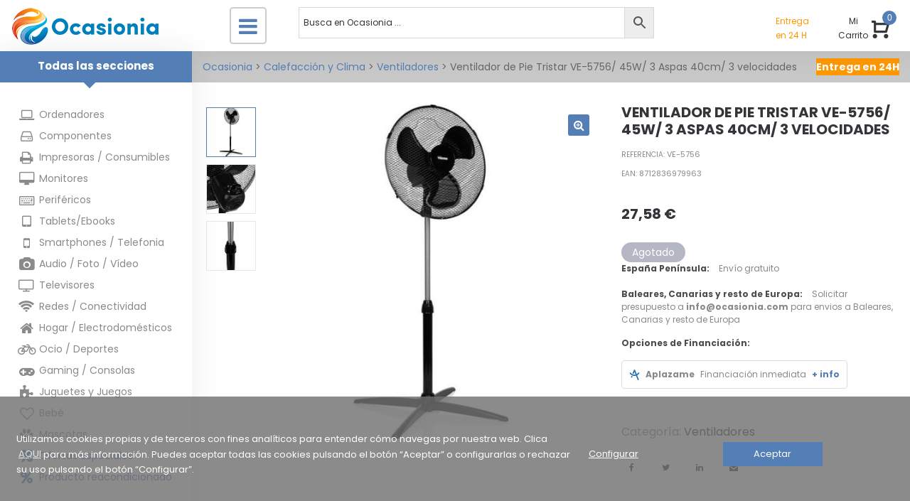

--- FILE ---
content_type: text/html; charset=UTF-8
request_url: https://ocasionia.com/ventilador-de-pie-tristar-ve-5756-45w-3-aspas-40cm-3-velocidades/
body_size: 40403
content:
<!DOCTYPE html><html lang="es"><head><meta charset="UTF-8">
<!--[if IE]><meta http-equiv="X-UA-Compatible" content="IE=edge,chrome=1">
<![endif]--><meta name="viewport" content="width=device-width, initial-scale=1, maximum-scale=1, user-scalable=no"><link rel="profile" href="http://gmpg.org/xfn/11"><title>Ventilador de Pie Tristar VE-5756/ 45W/ 3 Aspas 40cm/ 3 velocidades | Ocasionia</title><meta name="robots" content="noydir" /><meta name="description" content="Tristar VE-5756 Ventilador de pieDisfruta de aire fresco en los días calurosos del verano con el ventilador de pie Tristar. Este ventilador refresca el&#8230;" /><meta property="og:image" content="https://static.ocasionia.com/VE-5756.jpg" /><meta property="og:image:width" content="530" /><meta property="og:image:height" content="530" /><meta property="og:image" content="https://static.ocasionia.com/VE-5756_1.jpg" /><meta property="og:image:width" content="530" /><meta property="og:image:height" content="530" /><meta property="og:image" content="https://static.ocasionia.com/VE-5756_2.jpg" /><meta property="og:image:width" content="530" /><meta property="og:image:height" content="530" /><meta property="og:locale" content="es_ES" /><meta property="og:type" content="product" /><meta property="og:title" content="Ventilador de Pie Tristar VE-5756/ 45W/ 3 Aspas 40cm/ 3 velocidades | Ocasionia" /><meta property="og:description" content="Tristar VE-5756 Ventilador de pieDisfruta de aire fresco en los días calurosos del verano con el ventilador de pie Tristar. Este ventilador refresca el ambiente gracias a su potente aunque silencioso&#8230;" /><meta property="og:url" content="https://ocasionia.com/ventilador-de-pie-tristar-ve-5756-45w-3-aspas-40cm-3-velocidades/" /><meta property="og:site_name" content="Ocasionia" /><meta name="twitter:card" content="summary_large_image" /><meta name="twitter:title" content="Ventilador de Pie Tristar VE-5756/ 45W/ 3 Aspas 40cm/ 3 velocidades | Ocasionia" /><meta name="twitter:description" content="Tristar VE-5756 Ventilador de pieDisfruta de aire fresco en los días calurosos del verano con el ventilador de pie Tristar. Este ventilador refresca el ambiente gracias a su potente aunque silencioso&#8230;" /><meta name="twitter:image" content="https://static.ocasionia.com/VE-5756.jpg" /><meta name="twitter:image:width" content="530" /><meta name="twitter:image:height" content="530" /><link rel="shortlink" href="https://ocasionia.com/?p=86214" /><link rel="canonical" href="https://ocasionia.com/ventilador-de-pie-tristar-ve-5756-45w-3-aspas-40cm-3-velocidades/" /> <script type="application/ld+json">{"@context":"http://schema.org","@type":"BreadcrumbList","itemListElement":[{"@type":"ListItem","position":1,"item":{"@id":"https://ocasionia.com/","name":"Ocasionia","image":"https://static.ocasionia.com/cropped-social-lo-mejor-en-informatica-y-tecnologia-en-ocasionia.jpg"}},{"@type":"ListItem","position":2,"item":{"@id":"https://ocasionia.com/calefaccion-y-clima/","name":"Calefacci\u00f3n y Clima"}},{"@type":"ListItem","position":3,"item":{"@id":"https://ocasionia.com/calefaccion-y-clima-ventiladores/","name":"Ventiladores"}},{"@type":"ListItem","position":4,"item":{"name":"Ventilador de Pie Tristar VE-5756/ 45W/ 3 Aspas 40cm/ 3 velocidades","image":"https://static.ocasionia.com/VE-5756.jpg"}}]}</script> <link rel='dns-prefetch' href='//fonts.googleapis.com' /><link rel='dns-prefetch' href='//s.w.org' /><link data-optimized="1" rel='stylesheet' id='caixabank-payments-consumer-css'  href='https://ocasionia.com/wp-content/litespeed/cssjs/99f14.css?2ab43' type='text/css' media='all' /><link data-optimized="1" rel='stylesheet' id='font-awesome-css'  href='https://ocasionia.com/wp-content/litespeed/cssjs/2fcb4.css?510a9' type='text/css' media='all' /><style id='font-awesome-inline-css' type='text/css'>@font-face{
                font-family: 'FontAwesome';
                src: url('https://ocasionia.com/wp-content/themes/la-wongo/assets/fonts/fontawesome-webfont.eot');
                src: url('https://ocasionia.com/wp-content/themes/la-wongo/assets/fonts/fontawesome-webfont.eot') format('embedded-opentype'),
                     url('https://ocasionia.com/wp-content/themes/la-wongo/assets/fonts/fontawesome-webfont.woff2') format('woff2'),
                     url('https://ocasionia.com/wp-content/themes/la-wongo/assets/fonts/fontawesome-webfont.woff') format('woff'),
                     url('https://ocasionia.com/wp-content/themes/la-wongo/assets/fonts/fontawesome-webfont.ttf') format('truetype'),
                     url('https://ocasionia.com/wp-content/themes/la-wongo/assets/fonts/fontawesome-webfont.svg') format('svg');
                font-weight:normal;
                font-style:normal
            }</style><link data-optimized="1" rel='stylesheet' id='la-wongo-theme-css'  href='https://ocasionia.com/wp-content/litespeed/cssjs/2d92c.css?b6029' type='text/css' media='all' /><style id='la-wongo-theme-inline-css' type='text/css'>.site-loading .la-image-loading {opacity: 1;visibility: visible}.la-image-loading.spinner-custom .content {width: 100px;margin-top: -50px;height: 100px;margin-left: -50px;text-align: center}.la-image-loading.spinner-custom .content img {width: auto;margin: 0 auto}.site-loading #page.site {opacity: 0;transition: all .3s ease-in-out}#page.site {opacity: 1}.la-image-loading {opacity: 0;position: fixed;z-index: 999999;left: 0;top: 0;right: 0;bottom: 0;background: #fff;overflow: hidden;transition: all .3s ease-in-out;-webkit-transition: all .3s ease-in-out;visibility: hidden}.la-image-loading .content {position: absolute;width: 50px;height: 50px;top: 50%;left: 50%;margin-left: -25px;margin-top: -25px}.section-page-header{color: #343538;background-repeat: repeat;background-position: left top}.section-page-header .page-title{color: #343538}.section-page-header a{color: #343538}.section-page-header a:hover{color: #537fb6}.section-page-header .page-header-inner{padding-top: 10px;padding-bottom: 10px}@media(min-width: 768px){.section-page-header .page-header-inner{padding-top: 10px;padding-bottom: 10px}}@media(min-width: 992px){.section-page-header .page-header-inner{padding-top: 10px;padding-bottom: 10px}}.site-main{padding-top:20px;padding-bottom:30px}body.la-wongo-body{font-size: 16px;background-repeat: repeat;background-position: left top}body.la-wongo-body.body-boxed #page.site{width: 1230px;max-width: 100%;margin-left: auto;margin-right: auto;background-repeat: repeat;background-position: left top}#masthead_aside,.site-header .site-header-inner{background-repeat: repeat;background-position: left top;background-color: #fff}.enable-header-transparency .site-header:not(.is-sticky) .site-header-inner{background-repeat: repeat;background-position: left top;background-color: rgba(0,0,0,0)}.footer-top{background-repeat: no-repeat;background-position: center center;background-size: cover;background-color: #adadad;padding-top:35px}.open-newsletter-popup .lightcase-inlineWrap{background-repeat: repeat;background-position: left top}.site-header .site-branding a{height: 60px;line-height: 60px}.site-header .header-component-inner{padding-top: 10px;padding-bottom: 10px}.site-header .header-main .la_com_action--dropdownmenu .menu,.site-header .mega-menu > li > .popup{margin-top: 30px}.site-header .header-main .la_com_action--dropdownmenu:hover .menu,.site-header .mega-menu > li:hover > .popup{margin-top: 10px}.site-header.is-sticky .site-branding a{height: 60px;line-height: 60px}.site-header.is-sticky .header-component-inner{padding-top: 10px;padding-bottom: 10px}.site-header.is-sticky .header-main .la_com_action--dropdownmenu .menu,.site-header.is-sticky .mega-menu > li > .popup{margin-top: 30px}.site-header.is-sticky .header-main .la_com_action--dropdownmenu:hover .menu,.site-header.is-sticky .mega-menu > li:hover > .popup{margin-top: 10px}@media(max-width: 1300px) and (min-width: 992px){.site-header .site-branding a{height: 60px;line-height: 60px}.site-header .header-component-inner{padding-top: 10px;padding-bottom: 10px}.site-header .header-main .la_com_action--dropdownmenu .menu,.site-header .mega-menu > li > .popup{margin-top: 30px}.site-header .header-main .la_com_action--dropdownmenu:hover .menu,.site-header .mega-menu > li:hover > .popup{margin-top: 10px}.site-header.is-sticky .site-branding a{height: 60px;line-height: 60px}.site-header.is-sticky .header-component-inner{padding-top: 10px;padding-bottom: 10px}.site-header.is-sticky .header-main .la_com_action--dropdownmenu .menu,.site-header.is-sticky .mega-menu > li > .popup{margin-top: 30px}.site-header.is-sticky .header-main .la_com_action--dropdownmenu:hover .menu,.site-header.is-sticky .mega-menu > li:hover > .popup{margin-top: 10px}}@media(max-width: 991px){.site-header-mobile .site-branding a{height: 60px;line-height: 60px}.site-header-mobile .header-component-inner{padding-top: 10px;padding-bottom: 10px}.site-header-mobile.is-sticky .site-branding a{height: 60px;line-height: 60px}.site-header-mobile.is-sticky .header-component-inner{padding-top: 10px;padding-bottom: 10px}}.blog_item--thumbnail.format-quote .format-quote-content, .la-members--style-1 .la-member__info-role, .la-p-single-wrap .wc-tabs li, .block_heading .block_heading--title,.single-post-content .single_post_item--title .entry-title,.la_testimonials--style-1 .testimonial_item--excerpt,.la_testimonials--style-4 .testimonial_item--excerpt,.la_testimonials--style-7 .testimonial_item--excerpt,.three-font-family,.highlight-font-family {font-family: open sans}h1,.h1, h2,.h2, h3,.h3, h4,.h4, h5,.h5, h6,.h6, .title-xlarge, .mega-menu .mm-popup-wide .inner > ul.sub-menu > li > a, .heading-font-family {font-family: Poppins}body, .la-blockquote.style-1 footer, .la-blockquote.style-2 footer {font-family: Poppins}.background-color-primary, .item--link-overlay:before, .la_compt_iem .component-target-badget, .wc-toolbar .wc-ordering ul li:hover a, .wc-toolbar .wc-ordering ul li.active a, .dl-menu .tip.hot,.mega-menu .tip.hot,.menu .tip.hot, .comment-form .form-submit input:hover, .social-media-link.style-round a:hover, .social-media-link.style-square a:hover, .social-media-link.style-circle a:hover, .social-media-link.style-outline a:hover, .social-media-link.style-circle-outline a:hover, .la_testimonials--style-3 .testimonial_item--title:before, .la-newsletter-popup .yikes-easy-mc-form .yikes-easy-mc-submit-button:hover, .portfolios-loop.pf-style-3 .item--link-overlay, .la-timeline-wrap.style-1 .timeline-block .timeline-dot, .la-woo-product-gallery .woocommerce-product-gallery__trigger, .product--summary .single_add_to_cart_button:hover, .wc-tabs li a:after, .woocommerce-MyAccount-navigation li:hover a, .woocommerce-MyAccount-navigation li.is-active a, .registration-form .button, .la-loader.spinner1, .la-loader.spinner2, .la-loader.spinner3 [class*="bounce"], .la-loader.spinner4 [class*="dot"], .la-loader.spinner5 div, .socials-color a:hover, .wpb_widgetised_column .otw-widget-form .otw-submit {background-color: #537fb6}.background-color-secondary, .la-pagination ul .page-numbers.current, .slick-slider .slick-dots button, .comment-form .form-submit input, .social-media-link.style-round a, .social-media-link.style-square a, .social-media-link.style-circle a, .la-newsletter-popup .yikes-easy-mc-form .yikes-easy-mc-submit-button, .product--summary .single_add_to_cart_button {background-color: #343538}.background-color-three, .socials-color a {background-color: #9d9d9d}.background-color-body {background-color: #8a8a8a}.background-color-border {background-color: #e8e8e8}a:focus, a:hover, .search-form .search-button:hover, .slick-slider .slick-dots li:hover span,.slick-slider .slick-dots .slick-active span, .slick-slider .slick-arrow:hover,.la-slick-nav .slick-arrow:hover, .vertical-style ul li:hover a, .vertical-style ul li.active a, .filter-style-1 ul li:hover a, .filter-style-1 ul li.active a,.filter-style-default ul li:hover a,.filter-style-default ul li.active a, .filter-style-2 ul li:hover a, .filter-style-2 ul li.active a, .filter-style-3 ul li:hover a, .filter-style-3 ul li.active a, .wc-toolbar .wc-view-toggle .active, .wc-toolbar .wc-view-count li.active, .widget.widget_product_tag_cloud .active a,.widget.product-sort-by .active a,.widget.widget_layered_nav .active a,.widget.la-price-filter-list .active a, .product_list_widget a:hover, #header_aside .btn-aside-toggle:hover, .dl-menu .tip.hot .tip-arrow:before,.mega-menu .tip.hot .tip-arrow:before,.menu .tip.hot .tip-arrow:before, .blog_item--meta a:hover, .blog_item--meta-footer .la-favorite-link:hover i,.blog_item--meta-footer .comments-link:hover i, .blog_item--meta-footer .la-sharing-posts:hover > span > i, .blog_item--meta-footer .la-favorite-link a.added i, .la-sharing-single-posts .social--sharing a:hover, .pf-info-wrapper .la-sharing-single-portfolio .social--sharing a:hover, ul.list-dots.primary > li:before,ul.list-checked.primary > li:before, body .vc_toggle.vc_toggle_default.vc_toggle_active .vc_toggle_title h4, .banner-type-5:hover, .wpb-js-composer [class*="vc_tta-la-"] .vc_active .vc_tta-panel-heading .vc_tta-panel-title, [class*="vc_tta-la-"] .vc_tta-tabs-list li:hover > a,[class*="vc_tta-la-"] .vc_tta-tabs-list li.vc_active > a, [class*="vc_tta-la-"] .tabs-la-3 .vc_tta-tabs-list li.vc_active a, [class*="vc_tta-la-"] .tabs-la-5 .vc_tta-tabs-list li.vc_active a, .subscribe-style-01 .yikes-easy-mc-form .yikes-easy-mc-submit-button:hover, .subscribe-style-02 .yikes-easy-mc-form .yikes-easy-mc-submit-button:hover, .subscribe-style-04 .yikes-easy-mc-form .yikes-easy-mc-submit-button:hover, .wpb-js-composer .vc_tta.vc_tta-accordion.vc_tta-style-la-1 .vc_active .vc_tta-panel-title, .wpb-js-composer .vc_tta.vc_tta-accordion.vc_tta-style-la-2 .vc_tta-panel.vc_active .vc_tta-panel-title, .wpb-js-composer .vc_tta.vc_tta-accordion.vc_tta-style-la-3 .vc_tta-panel.vc_active .vc_tta-title-text, .la-timeline-wrap.style-1 .timeline-block .timeline-subtitle, .product_item .price ins, .products-list .product_item .product_item--info .add_compare:hover,.products-list .product_item .product_item--info .add_wishlist:hover, .product--summary .social--sharing a:hover, .product--summary .add_compare:hover,.product--summary .add_wishlist:hover, .cart-collaterals .woocommerce-shipping-calculator .button:hover,.cart-collaterals .la-coupon .button:hover, .wpb_widgetised_column .otw-widget-form .otw-input-wrap:after {color: #537fb6}.text-color-primary {color: #537fb6 !important}.swatch-wrapper:hover, .swatch-wrapper.selected, .social-media-link.style-outline a:hover, .social-media-link.style-circle-outline a:hover, [class*="vc_tta-la-"] .tabs-la-3 .vc_tta-tabs-list li.vc_active a, .la-woo-thumbs .la-thumb.slick-current:before {border-color: #537fb6}.border-color-primary {border-color: #537fb6 !important}.border-top-color-primary {border-top-color: #537fb6 !important}.border-bottom-color-primary {border-bottom-color: #537fb6 !important}.border-left-color-primary {border-left-color: #537fb6 !important}.border-right-color-primary {border-right-color: #537fb6 !important}.la-pagination ul .page-numbers, .filter-style-2 ul li a, .woocommerce-message,.woocommerce-error,.woocommerce-info, .form-row label, div.quantity, .widget_recent_entries .pr-item .pr-item--right a:not(:hover), .widget_recent_comments li.recentcomments a, .product_list_widget a, .product_list_widget .amount, #header_aside .btn-aside-toggle, .sidebar-inner ul.menu li.current-cat > a, .sidebar-inner ul.menu li.current-cat-parent > a, .sidebar-inner ul.menu li.open > a, .sidebar-inner ul.menu li:hover > a, .blog_item--category-link, .blog_item--meta .author, .blog_item--meta-footer .la-favorite-link i + span,.blog_item--meta-footer .comments-link i + span, .tags-list .tags-list-item, .la-sharing-single-posts .social--sharing a, .author-info__name, .post-navigation .post-title, .commentlist .comment-meta .comment-author, .comment-form label, .woocommerce-Reviews span#reply-title, .woocommerce-Reviews .comment_container .meta .woocommerce-review__author, .portfolio-nav i, .pf-info-wrapper ul .pf-info-value, .pf-info-wrapper .la-sharing-single-portfolio .social--sharing a, .la-blockquote.style-2, ul.list-dots.secondary > li:before,ul.list-checked.secondary > li:before, .la-members--style-1 .la-member__info-title, .la-members--style-2 .la-member__info, .banner-type-5 .banner--link-overlay, [class*="vc_tta-la-"] .vc_tta-tabs-list li, [class*="vc_tta-la-"] .tabs-la-5 .vc_tta-tabs-list li a, .la_testimonials--style-3 .testimonial_item--title, .la_testimonials--style-6 .testimonial_item--title, .la_testimonials--style-8 .testimonial_item, .cf7-style-default .wpcf7-form-control-wrap .wpcf7-select,.cf7-style-default .wpcf7-form-control-wrap .wpcf7-text,.cf7-style-default .wpcf7-form-control-wrap .wpcf7-textarea, .cf7-style-01 .wpcf7-form-control-wrap .wpcf7-select,.cf7-style-01 .wpcf7-form-control-wrap .wpcf7-text,.cf7-style-01 .wpcf7-form-control-wrap .wpcf7-textarea, .la-newsletter-popup, .la-newsletter-popup .yikes-easy-mc-form .yikes-easy-mc-email:focus, .subscribe-style-01 .yikes-easy-mc-form .yikes-easy-mc-email:focus, .subscribe-style-01 .yikes-easy-mc-form .yikes-easy-mc-submit-button, .subscribe-style-02 .yikes-easy-mc-form .yikes-easy-mc-email, .subscribe-style-02 .yikes-easy-mc-form .yikes-easy-mc-email:focus, .subscribe-style-02 .yikes-easy-mc-form .yikes-easy-mc-submit-button, .subscribe-style-03 .yikes-easy-mc-form, .elm-countdown.elm-countdown-style-1 .countdown-section .countdown-amount, .la-circle-progress .sc-cp-t,.la-circle-progress .sc-cp-v, .la-pricing-box-wrap.style-1 .pricing-heading, .products-list .product_item .price, .products-list .product_item .product_item--info .add_compare,.products-list .product_item .product_item--info .add_wishlist, .products-list-mini .product_item .price, .products-grid .product_item .price,.products-grid .product_item .product_item--title, .products-grid.products-grid-5 .product_item--info .product_item--action .button:not(:hover), .la-woo-thumbs .slick-arrow, .product--summary .single-price-wrapper .price, .product--summary .product_meta a, .product--summary .product_meta_sku_wrapper, .product--summary .social--sharing a, .product--summary .group_table label, .product--summary .variations td, .product--summary .add_compare,.product--summary .add_wishlist, .product--summary .add_compare:hover:after,.product--summary .add_wishlist:hover:after, .wc-tabs li:hover > a,.wc-tabs li.active > a, .wc-tab .wc-tab-title, .shop_table td.product-price,.shop_table td.product-subtotal, .shop_table .product-name a, .cart-collaterals .shop_table, .cart-collaterals .woocommerce-shipping-calculator .button,.cart-collaterals .la-coupon .button, .woocommerce > p.cart-empty:before, table.woocommerce-checkout-review-order-table, .wc_payment_methods .wc_payment_method label, .woocommerce-order ul strong {color: #343538}.text-color-secondary {color: #343538 !important}input:focus, select:focus, textarea:focus, .la-pagination ul .page-numbers.current, .la-pagination ul .page-numbers:hover {border-color: #343538}.border-color-secondary {border-color: #343538 !important}.border-top-color-secondary {border-top-color: #343538 !important}.border-bottom-color-secondary {border-bottom-color: #343538 !important}.border-left-color-secondary {border-left-color: #343538 !important}.border-right-color-secondary {border-right-color: #343538 !important}h1,.h1, h2,.h2, h3,.h3, h4,.h4, h5,.h5, h6,.h6, .title-xlarge, table th {color: #343538}.text-color-heading {color: #343538 !important}.border-color-heading {border-color: #343538 !important}.border-top-color-heading {border-top-color: #343538 !important}.border-bottom-color-heading {border-bottom-color: #343538 !important}.border-left-color-heading {border-left-color: #343538 !important}.border-right-color-heading {border-right-color: #343538 !important}.filter-style-1 ul li a,.filter-style-default ul li a, .wc-toolbar .wc-view-count ul, [class*="vc_tta-la-"] .tabs-la-3 .vc_tta-tabs-list li:hover a {color: #9d9d9d}.text-color-three {color: #9d9d9d !important}[class*="vc_tta-la-"] .tabs-la-3 .vc_tta-tabs-list li:hover a {border-color: #9d9d9d}.border-color-three {border-color: #9d9d9d !important}.border-top-color-three {border-top-color: #9d9d9d !important}.border-bottom-color-three {border-bottom-color: #9d9d9d !important}.border-left-color-three {border-left-color: #9d9d9d !important}.border-right-color-three {border-right-color: #9d9d9d !important}body, .la-newsletter-popup .yikes-easy-mc-form .yikes-easy-mc-email, .subscribe-style-01 .yikes-easy-mc-form .yikes-easy-mc-email, table.woocommerce-checkout-review-order-table .variation,table.woocommerce-checkout-review-order-table .product-quantity {color: #8a8a8a}.text-color-body {color: #8a8a8a !important}.border-color-body {border-color: #8a8a8a !important}.border-top-color-body {border-top-color: #8a8a8a !important}.border-bottom-color-body {border-bottom-color: #8a8a8a !important}.border-left-color-body {border-left-color: #8a8a8a !important}.border-right-color-body {border-right-color: #8a8a8a !important}input, select, textarea, table,table th,table td, .elm-loadmore-ajax a, .share-links a, .select2-container .select2-selection--single, .wc-toolbar .wc-ordering, .wc-toolbar .wc-ordering ul, .swatch-wrapper, .widget_shopping_cart_content .total, .calendar_wrap caption, .widget-border.widget, .widget-border-bottom.widget, .sidebar-inner .widget_archive .menu li a, .sidebar-inner .widget_tag_cloud .tagcloud a, .showposts-loop.blog-3 .blog_item--info, .showposts-loop.blog-2 .blog_item--info, .showposts-loop.search-main-loop .item-inner, .commentlist .comment_container, .la-blockquote.style-2, .la-blockquote.style-2 footer, .social-media-link.style-outline a, body .vc_toggle.vc_toggle_default, .la_testimonials--style-3 .testimonial_item--inner, .la-newsletter-popup .yikes-easy-mc-form .yikes-easy-mc-email, .subscribe-style-01 .yikes-easy-mc-form .yikes-easy-mc-email, .wpb-js-composer .vc_tta.vc_tta-accordion.vc_tta-style-la-1 .vc_tta-panel-title, .wpb-js-composer .vc_tta.vc_tta-accordion.vc_tta-style-la-3 .vc_tta-panel, .la-timeline-wrap.style-1 .timeline-line, .la-timeline-wrap.style-2 .timeline-title:after, .line-fullwidth, .shop_table.cart td {border-color: #e8e8e8}.border-color {border-color: #e8e8e8 !important}.border-top-color {border-top-color: #e8e8e8 !important}.border-bottom-color {border-bottom-color: #e8e8e8 !important}.border-left-color {border-left-color: #e8e8e8 !important}.border-right-color {border-right-color: #e8e8e8 !important}.btn {color: #fff;background-color: #343538}.btn:hover {background-color: #537fb6;color: #fff}.btn.btn-primary {background-color: #537fb6;color: #fff}.btn.btn-primary:hover {color: #fff;background-color: #343538}.btn.btn-outline {border-color: #e8e8e8;color: #343538}.btn.btn-outline:hover {color: #fff;background-color: #537fb6;border-color: #537fb6}.btn.btn-style-flat.btn-color-primary {background-color: #537fb6}.btn.btn-style-flat.btn-color-primary:hover {background-color: #343538}.btn.btn-style-flat.btn-color-white {background-color: #fff;color: #343538}.btn.btn-style-flat.btn-color-white:hover {color: #fff;background-color: #537fb6}.btn.btn-style-flat.btn-color-white2 {background-color: #fff;color: #343538}.btn.btn-style-flat.btn-color-white2:hover {color: #fff;background-color: #343538}.btn.btn-style-flat.btn-color-gray {background-color: #8a8a8a}.btn.btn-style-flat.btn-color-gray:hover {background-color: #537fb6}.btn.btn-style-outline:hover {border-color: #537fb6;background-color: #537fb6;color: #fff}.btn.btn-style-outline.btn-color-black {border-color: #343538;color: #343538}.btn.btn-style-outline.btn-color-black:hover {border-color: #537fb6;background-color: #537fb6;color: #fff}.btn.btn-style-outline.btn-color-primary {border-color: #537fb6;color: #537fb6}.btn.btn-style-outline.btn-color-primary:hover {border-color: #343538;background-color: #343538;color: #fff}.btn.btn-style-outline.btn-color-white {border-color: #fff;color: #fff}.btn.btn-style-outline.btn-color-white:hover {border-color: #537fb6;background-color: #537fb6;color: #fff}.btn.btn-style-outline.btn-color-white2 {border-color: rgba(255, 255, 255, 0.5);color: #fff}.btn.btn-style-outline.btn-color-white2:hover {border-color: #343538;background-color: #343538;color: #fff}.btn.btn-style-outline.btn-color-gray {border-color: rgba(35, 35, 36, 0.2);color: #343538}.btn.btn-style-outline.btn-color-gray:hover {border-color: #537fb6;background-color: #537fb6;color: #fff}.woocommerce.add_to_cart_inline a {border-color: #e8e8e8;color: #343538}.woocommerce.add_to_cart_inline a:hover {background-color: #343538;border-color: #343538;color: #fff}.elm-loadmore-ajax a {color: #343538}.elm-loadmore-ajax a:hover {color: #343538;border-color: #343538}form.track_order .button,.place-order .button,.wc-proceed-to-checkout .button,.widget_shopping_cart_content .button,.woocommerce-MyAccount-content form .button,.lost_reset_password .button,form.register .button,.checkout_coupon .button,.woocomerce-form .button {background-color: #343538;border-color: #343538;color: #fff;min-width: 150px;text-transform: uppercase}form.track_order .button:hover,.place-order .button:hover,.wc-proceed-to-checkout .button:hover,.widget_shopping_cart_content .button:hover,.woocommerce-MyAccount-content form .button:hover,.lost_reset_password .button:hover,form.register .button:hover,.checkout_coupon .button:hover,.woocomerce-form .button:hover {background-color: #537fb6;border-color: #537fb6;color: #fff}.products-list .product_item .product_item--info .add_to_cart_button {background-color: transparent;border: 3px solid #e8e8e8;color: #343538;min-width: 150px}.products-list .product_item .product_item--info .add_to_cart_button:hover {background-color: #537fb6;border-color: #537fb6;color: #fff}.shop_table.cart td.actions .button {background-color: transparent;color: #343538;border-color: #e8e8e8}.shop_table.cart td.actions .button:hover {color: #fff;background-color: #343538;border-color: #343538}.widget_price_filter .button {color: #fff;background-color: #537fb6}.widget_price_filter .button:hover {color: #fff;background-color: #343538}#masthead_aside,#header_aside {background-color: #fff;color: #8a8a8a}#masthead_aside h1, #masthead_aside .h1, #masthead_aside h2, #masthead_aside .h2, #masthead_aside h3, #masthead_aside .h3, #masthead_aside h4, #masthead_aside .h4, #masthead_aside h5, #masthead_aside .h5, #masthead_aside h6, #masthead_aside .h6, #masthead_aside .title-xlarge,#header_aside h1,#header_aside .h1,#header_aside h2,#header_aside .h2,#header_aside h3,#header_aside .h3,#header_aside h4,#header_aside .h4,#header_aside h5,#header_aside .h5,#header_aside h6,#header_aside .h6,#header_aside .title-xlarge {color: #343538}#masthead_aside ul:not(.sub-menu) > li > a,#header_aside ul:not(.sub-menu) > li > a {color: #8a8a8a}#masthead_aside ul:not(.sub-menu) > li:hover > a,#header_aside ul:not(.sub-menu) > li:hover > a {color: #000000}.header--aside .header_component--dropdown-menu .menu {background-color: #fff}.header--aside .header_component > a {color: #8a8a8a}.header--aside .header_component:hover > a {color: #000000}ul.mega-menu .popup li > a {color: #8a8a8a;background-color: rgba(0,0,0,0)}ul.mega-menu .popup li:hover > a {color: #343538;background-color: rgba(0,0,0,0)}ul.mega-menu .popup li.active > a {color: #343538;background-color: rgba(0,0,0,0)}ul.mega-menu .mm-popup-wide .popup li.mm-item-level-2 > a {color: #8a8a8a;background-color: rgba(0,0,0,0)}ul.mega-menu .mm-popup-wide .popup li.mm-item-level-2:hover > a {color: #343538;background-color: rgba(0,0,0,0)}ul.mega-menu .mm-popup-wide .popup li.mm-item-level-2.active > a {color: #343538;background-color: rgba(0,0,0,0)}ul.mega-menu .popup > .inner,ul.mega-menu .mm-popup-wide .inner > ul.sub-menu > li li ul.sub-menu,ul.mega-menu .mm-popup-narrow ul ul {background-color: #fff}ul.mega-menu .mm-popup-wide .inner > ul.sub-menu > li li li:hover > a,ul.mega-menu .mm-popup-narrow li.menu-item:hover > a {color: #343538;background-color: rgba(0,0,0,0)}ul.mega-menu .mm-popup-wide .inner > ul.sub-menu > li li li.active > a,ul.mega-menu .mm-popup-narrow li.menu-item.active > a {color: #343538;background-color: rgba(0,0,0,0)}ul.mega-menu .mm-popup-wide .popup > .inner {background-color: #fff}ul.mega-menu .mm-popup-wide .inner > ul.sub-menu > li > a {color: #343538}.site-main-nav .main-menu > li > a {color: #343538;background-color: rgba(0,0,0,0)}.site-main-nav .main-menu > li.active > a,.site-main-nav .main-menu > li:hover > a {color: #232324;background-color: rgba(0,0,0,0)}.site-header .header_component > .component-target {color: #343538}.site-header .header_component--linktext:hover > a .component-target-text,.site-header .header_component:not(.la_com_action--linktext):hover > a {color: #537fb6}.site-header-top {background-color: rgba(0,0,0,0);color: #8a8a8a}.site-header-top .header_component .component-target {color: #8a8a8a}.site-header-top .header_component a.component-target {color: #8a8a8a}.site-header-top .header_component:hover a .component-target-text {color: #537fb6}.enable-header-transparency .site-header:not(.is-sticky) .header_component > .component-target {color: #232324}.enable-header-transparency .site-header:not(.is-sticky) .header_component > a {color: #232324}.enable-header-transparency .site-header:not(.is-sticky) .header_component:hover > a {color: #537fb6}.enable-header-transparency .site-header:not(.is-sticky) .site-main-nav .main-menu > li > a {color: #232324;background-color: rgba(0,0,0,0)}.enable-header-transparency .site-header:not(.is-sticky) .site-main-nav .main-menu > li.active > a,.enable-header-transparency .site-header:not(.is-sticky) .site-main-nav .main-menu > li:hover > a {color: #232324;background-color: rgba(0,0,0,0)}.enable-header-transparency .site-header:not(.is-sticky) .site-main-nav .main-menu > li.active:before,.enable-header-transparency .site-header:not(.is-sticky) .site-main-nav .main-menu > li:hover:before {background-color: rgba(0,0,0,0)}.site-header-mobile .site-header-inner {background-color: #fff}.site-header-mobile .header_component > .component-target {color: #8a8a8a}.site-header-mobile .mobile-menu-wrap {background-color: #fff}.site-header-mobile .mobile-menu-wrap .dl-menuwrapper ul {background: #fff;border-color: rgba(140, 140, 140, 0.2)}.site-header-mobile .mobile-menu-wrap .dl-menuwrapper li {border-color: rgba(140, 140, 140, 0.2)}.site-header-mobile .mobile-menu-wrap .dl-menu > li > a {color: #343538;background-color: rgba(0,0,0,0)}.site-header-mobile .mobile-menu-wrap .dl-menu > li:hover > a {color: #537fb6;background-color: rgba(0,0,0,0)}.site-header-mobile .mobile-menu-wrap .dl-menu ul > li > a {color: #343538;background-color: rgba(0,0,0,0)}.site-header-mobile .mobile-menu-wrap .dl-menu ul > li:hover > a {color: #fff;background-color: #537fb6}.enable-header-transparency .site-header-mobile:not(.is-sticky) .site-header-inner {background-color: #fff}.enable-header-transparency .site-header-mobile:not(.is-sticky) .header_component > .component-target {color: #8a8a8a}.cart-flyout {background-color: #fff;color: #8a8a8a}.cart-flyout .cart-flyout__heading {color: #343538;font-family: Poppins}.cart-flyout .product_list_widget a {color: #8a8a8a}.cart-flyout .product_list_widget a:hover {color: #000000}.cart-flyout .widget_shopping_cart_content .total {color: #343538}.footer-top {color: #ffffff}.footer-top a {color: #ffffff}.footer-top a:hover {color: rgba(255,255,255,0.6)}.footer-top .widget .widget-title {color: #ffffff}.footer-bottom {background-color: #adadad;color: #d6d6d6}.footer-bottom a {color: #fff}.footer-bottom a:hover {color: #fff}.site-header-mobile .mobile-menu-wrap .dl-menu {border-width: 1px 0 0;border-style: solid;box-shadow: 0 6px 12px rgba(0, 0, 0, 0.076);-webkit-box-shadow: 0 6px 12px rgba(0, 0, 0, 0.076)}.site-header-mobile .mobile-menu-wrap .dl-menu li {border-width: 1px 0 0;border-style: solid}.site-header-mobile .mobile-menu-wrap .dl-menuwrapper li.dl-subviewopen,.site-header-mobile .mobile-menu-wrap .dl-menuwrapper li.dl-subview,.site-header-mobile .mobile-menu-wrap .dl-menuwrapper li:first-child {border-top-width: 0}.wpb-js-composer [class*="vc_tta-la-"] .vc_tta-panel-heading .vc_tta-panel-title .vc_tta-icon {margin-right: 10px}.la-myaccount-page .la_tab_control li.active a,.la-myaccount-page .la_tab_control li:hover a,.la-myaccount-page .ywsl-label {color: #343538}.la-myaccount-page .btn-create-account:hover {color: #fff;background-color: #343538;border-color: #343538}.btn.btn-style-outline-bottom:hover {background: none !important;color: #537fb6 !important;border-color: #537fb6 !important}.product_item .product_item--thumbnail .wrap-addto .button {color: #343538}.product_item .product_item--thumbnail .wrap-addto .button.added, .product_item .product_item--thumbnail .wrap-addto .button:hover {background-color: #537fb6}.product_item .product_item--thumbnail .add_to_cart_button:hover {background-color: #537fb6}.product--summary .add_compare.added,.product--summary .add_wishlist.added,.products-list .product_item .product_item--info .add_compare:hover,.products-list .product_item .product_item--info .add_compare.added,.products-list .product_item .product_item--info .add_wishlist:hover,.products-list .product_item .product_item--info .add_wishlist.added {color: #537fb6}.elm-loadmore-ajax .btn.btn-style-outline {padding: 0;border-width: 0 0 1px;min-width: 0;text-transform: none;font-size: 14px;font-weight: normal}.elm-loadmore-ajax .btn.btn-style-outline:hover {color: #537fb6;background-color: transparent}@media (max-width: 767px) {.la-advanced-product-filters {background-color: #fff;color: #8a8a8a}.la-advanced-product-filters .widget-title {color: #343538}.la-advanced-product-filters a {color: #8a8a8a}.la-advanced-product-filters a:hover {color: #000000}}.nav-menu-burger {color: #343538}.header-v7 .site-header__nav-primary .site-category-nav .toggle-category-menu {color: #343538;background-color: rgba(0,0,0,0)}.header-v7 .site-header__nav-primary .site-category-nav:hover .toggle-category-menu {color: #232324;background-color: rgba(0,0,0,0)}
@font-face{
                font-family: 'dl-icon';
                src: url('https://ocasionia.com/wp-content/themes/la-wongo/assets/fonts/dl-icon.eot');
                src: url('https://ocasionia.com/wp-content/themes/la-wongo/assets/fonts/dl-icon.eot') format('embedded-opentype'),
                     url('https://ocasionia.com/wp-content/themes/la-wongo/assets/fonts/dl-icon.woff') format('woff'),
                     url('https://ocasionia.com/wp-content/themes/la-wongo/assets/fonts/dl-icon.ttf') format('truetype'),
                     url('https://ocasionia.com/wp-content/themes/la-wongo/assets/fonts/dl-icon.svg') format('svg');
                font-weight:normal;
                font-style:normal
            }</style><link data-optimized="1" rel='stylesheet' id='wongo-css'  href='https://ocasionia.com/wp-content/litespeed/cssjs/bb9d4.css?d933c' type='text/css' media='all' /><link data-optimized="1" rel='stylesheet' id='photoswipe-css'  href='https://ocasionia.com/wp-content/litespeed/cssjs/14004.css?9607e' type='text/css' media='all' /><link data-optimized="1" rel='stylesheet' id='photoswipe-default-skin-css'  href='https://ocasionia.com/wp-content/litespeed/cssjs/ad05c.css?6de2f' type='text/css' media='all' /><link data-optimized="1" rel='stylesheet' id='aws-style-css'  href='https://ocasionia.com/wp-content/litespeed/cssjs/98054.css?1fc25' type='text/css' media='all' /><link data-optimized="1" rel='stylesheet' id='animate-css-css'  href='https://ocasionia.com/wp-content/litespeed/cssjs/3a767.css?d6cf3' type='text/css' media='all' /><link rel='stylesheet' id='la-wongo-font_google_code-css'  href='https://fonts.googleapis.com/css?family=Poppins:400,700' type='text/css' media='all' /> <script type='text/javascript' src='https://ocasionia.com/wp-includes/js/jquery/jquery.js?ver=1.12.4'></script> <script type='text/javascript' src='https://ocasionia.com/wp-includes/js/jquery/jquery-migrate.min.js?ver=1.4.1'></script> <script type='text/javascript'>/*  */
var cpc_ratesUpdater = {"ajax_url":"https:\/\/ocasionia.com\/wp-admin\/admin-ajax.php"};
/*  */</script> <script type='text/javascript' src='https://ocasionia.com/wp-content/plugins/caixabank-payments-consumer/public/js/caixabank-payments-consumer-public.js?ver=2.1.5'></script> <!--[if lt IE 9]> <script type='text/javascript' src='https://ocasionia.com/wp-content/themes/la-wongo/assets/js/enqueue/min/respond.js?ver=4.9.26'></script> <![endif]--><link rel='https://api.w.org/' href='https://ocasionia.com/api/' /><link rel="alternate" type="application/json+oembed" href="https://ocasionia.com/api/oembed/1.0/embed?url=https%3A%2F%2Focasionia.com%2Fventilador-de-pie-tristar-ve-5756-45w-3-aspas-40cm-3-velocidades%2F" /><link rel="alternate" type="text/xml+oembed" href="https://ocasionia.com/api/oembed/1.0/embed?url=https%3A%2F%2Focasionia.com%2Fventilador-de-pie-tristar-ve-5756-45w-3-aspas-40cm-3-velocidades%2F&#038;format=xml" /><link rel="apple-touch-icon" sizes="16x16" href="https://static.ocasionia.com/favicon16x16-1.png"/><link rel="apple-touch-icon" sizes="57x57" href="https://static.ocasionia.com/favicon57x57-1.png"/><link rel="apple-touch-icon" sizes="72x72" href="https://static.ocasionia.com/favicon72x72-1.png"/><link  rel="shortcut icon" type="image/png" sizes="72x72" href="https://static.ocasionia.com/favicon16x16-1.png"/><link  rel="shortcut icon" type="image/png" sizes="57x57" href="https://static.ocasionia.com/favicon57x57-1.png"/><link  rel="shortcut icon" type="image/png" sizes="16x16" href="https://static.ocasionia.com/favicon72x72-1.png"/>	<noscript><style>.woocommerce-product-gallery{ opacity: 1 !important; }</style></noscript>
<!--[if lte IE 9]><link rel="stylesheet" type="text/css" href="https://ocasionia.com/wp-content/plugins/js_composer/assets/css/vc_lte_ie9.min.css" media="screen"><![endif]--><script type="text/javascript">try{  }catch (ex){}</script><noscript><style type="text/css">.wpb_animate_when_almost_visible { opacity: 1; }</style></noscript> <script
	type="text/javascript"
	src="https://cdn.aplazame.com/aplazame.js?public_key=30110967261e94bfebba1f1e7b1a7edfde3eaaa3&amp;sandbox=false"
	async defer
></script> </head><body class="product-template-default single single-product postid-86214 woocommerce woocommerce-page la-wongo-body lastudio-la-wongo header-v7 header-mb-v1 footer-v4col3333 body-col-1c page-title-v2 enable-header-sticky enable-header-fullwidth enable-footer-fullwidth wpb-js-composer js-comp-ver-5.4.5 vc_responsive"><div id="page" class="site"><div class="site-inner"><header id="masthead" class="site-header"><div class="site-header-outer"><div class="site-header-inner"><div class="container"><div class="header-main clearfix"><div class="header-component-outer header-left"><div class="site-branding">
<a href="https://ocasionia.com/" rel="home"><figure class="logo--normal"><img src="https://static.ocasionia.com/logo.png" alt="Ocasionia" srcset="https://static.ocasionia.com/logo2x.png 2x"/></figure><figure class="logo--transparency"><img src="https://static.ocasionia.com/logo.png" alt="Ocasionia" srcset="https://static.ocasionia.com/logo2x.png 2x"/></figure>
</a></div><div class="header-component-inner clearfix"><div class="bfhNavButDiv"><a id="bfhBtnNav" rel="nofollow" href="javascript:void(0);" onclick="toggleNav()"><i class="fa fa-bars"></i></a></div></div></div><div class="header-component-outer header-middle"><div class="header-component-inner clearfix"><div class="searchform-wrapper"><div class="aws-container" data-url="https://ocasionia.com/?wc-ajax=aws_action" data-siteurl="https://ocasionia.com" data-lang="" data-show-loader="true" data-show-more="true" data-show-page="true" data-show-clear="true" data-mobile-screen="true" data-use-analytics="false" data-min-chars="3" data-buttons-order="2" data-is-mobile="false" data-page-id="86214" data-tax="" ><form class="aws-search-form" action="https://ocasionia.com/" method="get" role="search" ><div class="aws-wrapper"><input  type="search" name="s" value="" class="aws-search-field" placeholder="Busca en Ocasionia ..." autocomplete="off" /><input type="hidden" name="post_type" value="product"><input type="hidden" name="type_aws" value="true"><div class="aws-search-clear"><span>×</span></div><div class="aws-loader"></div></div><div class="aws-search-btn aws-form-btn"><span class="aws-search-btn_icon"><svg focusable="false" xmlns="http://www.w3.org/2000/svg" viewBox="0 0 24 24" width="24px"><path d="M15.5 14h-.79l-.28-.27C15.41 12.59 16 11.11 16 9.5 16 5.91 13.09 3 9.5 3S3 5.91 3 9.5 5.91 16 9.5 16c1.61 0 3.09-.59 4.23-1.57l.27.28v.79l5 4.99L20.49 19l-4.99-5zm-6 0C7.01 14 5 11.99 5 9.5S7.01 5 9.5 5 14 7.01 14 9.5 11.99 14 9.5 14z"></path></svg></span></div></form></div></div></div></div><div class="header-component-outer header-right"><div class="header-component-inner clearfix"><div class="header_component header_component--link la_compt_iem la_com_action--link "><a rel="nofollow" class="component-target" href="#" style="color:#ff9800;"><span>Entrega<br>en 24 H</span><i class="la-icon shopping_delivery-fast" style="margin-left:20px;"></i></a></div><div class="header_component header_component--cart la_compt_iem la_com_action--cart "><a rel="nofollow" class="component-target" href="https://ocasionia.com/carrito/"><span class="bfh-iconcart-text">Mi<br>Carrito</span><i class="dl-icon-cart1"></i><span class="component-target-badget la-cart-count">0</span></a></div></div></div></div></div></div><div class="la-header-sticky-height"></div></div></header><div id="mySidenavContainer" class="mySidenavContainer"><div id="mySidenav" class="mysidenav"><h3>Todas las secciones</h3><div class="container"><div class="row"><div class="site-header__nav site-header__nav-primary"><div class="container"><div class="header-main clearfix"><nav class="site-category-nav menu--vertical menu--vertical-left"><div class="nav-inner2" data-container="#mySidenavContainer .site-header__nav-primary .site-category-nav .nav-inner2" data-parent-container="#mySidenavContainer .site-header__nav-primary .header-main"><ul id="menu-category-menu" class="site-category-menu mega-menu isVerticalMenu"><li  class="bfh_mn1 menu-item menu-item-type-custom menu-item-object-custom menu-item-has-children mm-item mm-item-has-sub mm-popup-wide mm-popup-column-3 mm-popup-force-fullwidth mm-item-level-0 mm-item-nolink menu-item-4334"><a target="_self" href="javascript:;"><span class="mm-text"><i class="mm-icon fa fa-laptop"></i>Ordenadores</span></a><div class="popup"><div class="inner"  style="background-repeat: repeat;background-position: left top;"><ul class="sub-menu"><li class="menu-item menu-item-type-taxonomy menu-item-object-product_cat menu-item-has-children mm-item mm-item-has-sub mm-item-level-1 submenu-position-right menu-item-4335" data-column="1"><a href="https://ocasionia.com/portatiles/"><span class="mm-text">Portátiles</span></a><ul class="sub-menu" style="background-repeat: repeat;background-position: left top;"><li  class="menu-item menu-item-type-taxonomy menu-item-object-product_cat mm-item mm-item-level-2 menu-item-4533"><a href="https://ocasionia.com/portatiles-macbook/"><span class="mm-text">MacBook</span></a></li><li  class="menu-item menu-item-type-taxonomy menu-item-object-product_cat mm-item mm-item-level-2 menu-item-4339"><a href="https://ocasionia.com/portatiles-portatiles-8-12-pulgadas/"><span class="mm-text">Portátiles 8&#8242; &#8211; 12&#8242;</span></a></li><li  class="menu-item menu-item-type-taxonomy menu-item-object-product_cat mm-item mm-item-level-2 menu-item-4336"><a href="https://ocasionia.com/portatiles-portatiles-13-14-windows-10/"><span class="mm-text">Portátiles 13&#8242; &#8211; 14&#8242; Windows</span></a></li><li  class="menu-item menu-item-type-taxonomy menu-item-object-product_cat mm-item mm-item-level-2 menu-item-8918"><a href="https://ocasionia.com/portatiles-portatiles-13-14-freedos/"><span class="mm-text">Portátiles 13&#8242; &#8211; 14&#8242; Freedos</span></a></li><li  class="menu-item menu-item-type-taxonomy menu-item-object-product_cat mm-item mm-item-level-2 menu-item-4337"><a href="https://ocasionia.com/portatiles-portatiles-15-6-windows-10/"><span class="mm-text">Portátiles 15/16&#8242; Windows</span></a></li><li  class="menu-item menu-item-type-taxonomy menu-item-object-product_cat mm-item mm-item-level-2 menu-item-6006"><a href="https://ocasionia.com/portatiles-portatiles-windows-profesional/"><span class="mm-text">Portátiles 15/16&#8242; Windows Pro</span></a></li><li  class="menu-item menu-item-type-taxonomy menu-item-object-product_cat mm-item mm-item-level-2 menu-item-4338"><a href="https://ocasionia.com/portatiles-portatiles-15-6-freedos/"><span class="mm-text">Portátiles 15/16&#8242; Freedos</span></a></li><li  class="menu-item menu-item-type-taxonomy menu-item-object-product_cat mm-item mm-item-level-2 menu-item-8919"><a href="https://ocasionia.com/portatiles-portatiles-15-6-linux/"><span class="mm-text">Portátiles 15/16&#8242; Linux</span></a></li><li  class="menu-item menu-item-type-taxonomy menu-item-object-product_cat mm-item mm-item-level-2 menu-item-5957"><a href="https://ocasionia.com/portatiles-portatiles-17-pulgadas/"><span class="mm-text">Portátiles 17&#8242;</span></a></li><li  class="menu-item menu-item-type-taxonomy menu-item-object-product_cat mm-item mm-item-level-2 menu-item-4341"><a href="https://ocasionia.com/portatiles-gaming-portatiles-gaming-windows-10/"><span class="mm-text">Portátiles GAMING Windows</span></a></li><li  class="menu-item menu-item-type-taxonomy menu-item-object-product_cat mm-item mm-item-level-2 menu-item-8920"><a href="https://ocasionia.com/portatiles-gaming-portatiles-gaming-linux/"><span class="mm-text">Portátiles GAMING Linux</span></a></li><li  class="menu-item menu-item-type-taxonomy menu-item-object-product_cat mm-item mm-item-level-2 menu-item-8921"><a href="https://ocasionia.com/portatiles-gaming-portatiles-gaming-sin-s-o/"><span class="mm-text">Portátiles GAMING sin S.O</span></a></li><li  class="menu-item menu-item-type-taxonomy menu-item-object-product_cat mm-item mm-item-level-2 menu-item-8069"><a href="https://ocasionia.com/maletines-y-fundas-de-portatil/"><span class="mm-text">Maletines y fundas de portátil</span></a></li><li  class="menu-item menu-item-type-taxonomy menu-item-object-product_cat mm-item mm-item-level-2 menu-item-6838"><a href="https://ocasionia.com/accesorios-de-portatiles/"><span class="mm-text">Accesorios de Portátiles</span></a></li></ul></li><li class="menu-item menu-item-type-custom menu-item-object-custom menu-item-has-children mm-item mm-item-has-sub mm-item-level-1 mm-item-nolink submenu-position-right menu-item-9037" data-column="1"><a target="_self" href="javascript:;"><span class="mm-text">Elige tu portátil</span></a><ul class="sub-menu" style="background-repeat: repeat;background-position: left top;"><li  class="menu-item menu-item-type-taxonomy menu-item-object-product_cat mm-item mm-item-level-2 menu-item-9038"><a href="https://ocasionia.com/portatiles-macbook/"><span class="mm-text">MacBook</span></a></li><li  class="menu-item menu-item-type-taxonomy menu-item-object-product_cat mm-item mm-item-level-2 menu-item-9039"><a href="https://ocasionia.com/portatiles-2-en-1-convertibles/"><span class="mm-text">Portátiles 2 en 1 convertibles</span></a></li><li  class="menu-item menu-item-type-taxonomy menu-item-object-product_cat mm-item mm-item-level-2 menu-item-9040"><a href="https://ocasionia.com/portatiles-notebook/"><span class="mm-text">Notebook</span></a></li><li  class="menu-item menu-item-type-taxonomy menu-item-object-product_cat mm-item mm-item-level-2 menu-item-9041"><a href="https://ocasionia.com/portatiles-ultrabook/"><span class="mm-text">Ultrabook</span></a></li><li  class="menu-item menu-item-type-taxonomy menu-item-object-product_cat mm-item mm-item-level-2 menu-item-9042"><a href="https://ocasionia.com/portatiles-workstation/"><span class="mm-text">WorkStation</span></a></li><li  class="menu-item menu-item-type-taxonomy menu-item-object-product_cat mm-item mm-item-level-2 menu-item-9043"><a href="https://ocasionia.com/portatiles-gaming/"><span class="mm-text">Portátiles Gaming</span></a></li><li  class="menu-item menu-item-type-custom menu-item-object-custom mm-item mm-item-level-2 menu-item-158074"><a href="https://ocasionia.com/portatiles/?filter_seccion=exclusivo-web"><span class="mm-text">Portátiles ampliados</span></a></li></ul></li><li class="menu-item menu-item-type-taxonomy menu-item-object-product_cat menu-item-has-children mm-item mm-item-has-sub mm-item-level-1 submenu-position-right menu-item-4342" data-column="1"><a href="https://ocasionia.com/ordenadores/"><span class="mm-text">PC&#8217;s sobremesa</span></a><ul class="sub-menu" style="background-repeat: repeat;background-position: left top;"><li  class="menu-item menu-item-type-taxonomy menu-item-object-product_cat mm-item mm-item-level-2 menu-item-4402"><a href="https://ocasionia.com/ordenadores-all-in-one-aio/"><span class="mm-text">All in One (AiO)</span></a></li><li  class="menu-item menu-item-type-custom menu-item-object-custom mm-item mm-item-level-2 menu-item-158075"><a href="https://ocasionia.com/ordenadores-all-in-one-aio/?filter_seccion=exclusivo-web"><span class="mm-text">All in One (AiO) ampliados</span></a></li><li  class="menu-item menu-item-type-taxonomy menu-item-object-product_cat mm-item mm-item-level-2 menu-item-4531"><a href="https://ocasionia.com/ordenadores-imac/"><span class="mm-text">iMac</span></a></li><li  class="menu-item menu-item-type-taxonomy menu-item-object-product_cat mm-item mm-item-level-2 menu-item-105001"><a href="https://ocasionia.com/ordenadores-huracanpc/"><span class="mm-text">HuracanPC</span></a></li><li  class="menu-item menu-item-type-taxonomy menu-item-object-product_cat mm-item mm-item-level-2 menu-item-4348"><a href="https://ocasionia.com/ordenadores-pc-sobremesa-windows/"><span class="mm-text">Pc sobremesa Windows</span></a></li><li  class="menu-item menu-item-type-taxonomy menu-item-object-product_cat mm-item mm-item-level-2 menu-item-8923"><a href="https://ocasionia.com/ordenadores-pc-sobremesa-sin-s-o/"><span class="mm-text">Pc sobremesa sin S.O</span></a></li><li  class="menu-item menu-item-type-taxonomy menu-item-object-product_cat mm-item mm-item-level-2 menu-item-6059"><a href="https://ocasionia.com/ordenadores-pc-gaming/"><span class="mm-text">Pc Gaming</span></a></li><li  class="menu-item menu-item-type-taxonomy menu-item-object-product_cat mm-item mm-item-level-2 menu-item-6852"><a href="https://ocasionia.com/ordenadores-mini-pcs/"><span class="mm-text">Mini PCs</span></a></li><li  class="menu-item menu-item-type-taxonomy menu-item-object-product_cat mm-item mm-item-level-2 menu-item-4404"><a href="https://ocasionia.com/ordenadores-nuc-windows-10/"><span class="mm-text">NUC Windows 10</span></a></li><li  class="menu-item menu-item-type-taxonomy menu-item-object-product_cat mm-item mm-item-level-2 menu-item-4405"><a href="https://ocasionia.com/ordenadores-nuc-sin-s-o/"><span class="mm-text">NUC sin S.O</span></a></li><li  class="menu-item menu-item-type-taxonomy menu-item-object-product_cat mm-item mm-item-level-2 menu-item-4403"><a href="https://ocasionia.com/ordenadores-barebones/"><span class="mm-text">Barebones</span></a></li></ul></li><li class="menu-item menu-item-type-taxonomy menu-item-object-product_cat menu-item-has-children mm-item mm-item-has-sub mm-item-level-1 mm-item-nolink submenu-position-right menu-item-6844" data-column="1"><a target="_self" href="javascript:;"><span class="mm-text">Servidores</span></a><ul class="sub-menu" style="background-repeat: repeat;background-position: left top;"><li  class="menu-item menu-item-type-taxonomy menu-item-object-product_cat mm-item mm-item-level-2 menu-item-6845"><a href="https://ocasionia.com/servidores-servidores/"><span class="mm-text">Servidores</span></a></li></ul></li></ul></div></div></li><li  class="bfh_mn1 menu-item menu-item-type-taxonomy menu-item-object-product_cat menu-item-has-children mm-item mm-item-has-sub mm-popup-wide mm-popup-column-3 mm-popup-force-fullwidth mm-item-level-0 mm-item-nolink menu-item-14679"><a target="_self" href="javascript:;"><span class="mm-text"><i class="mm-icon fa fa-hdd-o"></i>Componentes</span></a><div class="popup"><div class="inner"  style="background-repeat: repeat;background-position: left top;"><ul class="sub-menu"><li class="menu-item menu-item-type-custom menu-item-object-custom menu-item-has-children mm-item mm-item-has-sub mm-item-level-1 mm-item-nolink submenu-position-right menu-item-23023" data-column="1"><a target="_self" href="javascript:;"><span class="mm-text">Componentes</span></a><ul class="sub-menu" style="background-repeat: repeat;background-position: left top;"><li  class="menu-item menu-item-type-taxonomy menu-item-object-product_cat mm-item mm-item-level-2 menu-item-14673"><a href="https://ocasionia.com/componentes-discos-duros-internos/"><span class="mm-text">Discos Duros Internos</span></a></li><li  class="menu-item menu-item-type-taxonomy menu-item-object-product_cat mm-item mm-item-level-2 menu-item-25130"><a href="https://ocasionia.com/componentes-edicion-captura-video/"><span class="mm-text">Edición/Captura Vídeo</span></a></li><li  class="menu-item menu-item-type-taxonomy menu-item-object-product_cat mm-item mm-item-level-2 menu-item-23010"><a href="https://ocasionia.com/componentes-fuentes-alimentacion/"><span class="mm-text">Fuentes Alimentación</span></a></li><li  class="menu-item menu-item-type-taxonomy menu-item-object-product_cat mm-item mm-item-level-2 menu-item-23011"><a href="https://ocasionia.com/componentes-grabadoras-dvd-blu-ray/"><span class="mm-text">Grabadoras DVD/Blu Ray</span></a></li><li  class="menu-item menu-item-type-taxonomy menu-item-object-product_cat mm-item mm-item-level-2 menu-item-14674"><a href="https://ocasionia.com/componentes-memorias-ram/"><span class="mm-text">Memorias RAM</span></a></li><li  class="menu-item menu-item-type-taxonomy menu-item-object-product_cat mm-item mm-item-level-2 menu-item-14675"><a href="https://ocasionia.com/componentes-placas-base/"><span class="mm-text">Placas Base</span></a></li><li  class="menu-item menu-item-type-taxonomy menu-item-object-product_cat mm-item mm-item-level-2 menu-item-29004"><a href="https://ocasionia.com/componentes-procesadores/"><span class="mm-text">Procesadores</span></a></li><li  class="menu-item menu-item-type-taxonomy menu-item-object-product_cat mm-item mm-item-level-2 menu-item-16915"><a href="https://ocasionia.com/componentes-refrigeracion/"><span class="mm-text">Refrigeración</span></a></li><li  class="menu-item menu-item-type-taxonomy menu-item-object-product_cat mm-item mm-item-level-2 menu-item-14676"><a href="https://ocasionia.com/componentes-tarjetas-graficas/"><span class="mm-text">Tarjetas Gráficas</span></a></li><li  class="menu-item menu-item-type-taxonomy menu-item-object-product_cat mm-item mm-item-level-2 menu-item-24703"><a href="https://ocasionia.com/componentes-tarjetas-sonido/"><span class="mm-text">Tarjetas Sonido</span></a></li><li  class="menu-item menu-item-type-taxonomy menu-item-object-product_cat mm-item mm-item-level-2 menu-item-23012"><a href="https://ocasionia.com/componentes-torres-cajas/"><span class="mm-text">Torres/cajas</span></a></li></ul></li><li class="menu-item menu-item-type-taxonomy menu-item-object-product_cat menu-item-has-children mm-item mm-item-has-sub mm-item-level-1 mm-item-nolink submenu-position-right menu-item-14670" data-column="1"><a target="_self" href="javascript:;"><span class="mm-text">Software</span></a><ul class="sub-menu" style="background-repeat: repeat;background-position: left top;"><li  class="menu-item menu-item-type-taxonomy menu-item-object-product_cat mm-item mm-item-level-2 menu-item-52562"><a href="https://ocasionia.com/software-antivirus/"><span class="mm-text">Antivirus</span></a></li><li  class="menu-item menu-item-type-taxonomy menu-item-object-product_cat mm-item mm-item-level-2 menu-item-52563"><a href="https://ocasionia.com/software-aplicaciones/"><span class="mm-text">Aplicaciones</span></a></li><li  class="menu-item menu-item-type-taxonomy menu-item-object-product_cat mm-item mm-item-level-2 menu-item-14671"><a href="https://ocasionia.com/software-sistemas-operativos/"><span class="mm-text">Sistemas Operativos</span></a></li></ul></li></ul></div></div></li><li  class="bfh_mn1 menu-item menu-item-type-custom menu-item-object-custom menu-item-has-children mm-item mm-item-has-sub mm-popup-wide mm-popup-column-3 mm-popup-force-fullwidth mm-item-level-0 mm-item-nolink menu-item-9029"><a target="_self" href="javascript:;"><span class="mm-text"><i class="mm-icon fa fa-print"></i>Impresoras / Consumibles</span></a><div class="popup"><div class="inner"  style="background-repeat: repeat;background-position: left top;"><ul class="sub-menu"><li class="menu-item menu-item-type-taxonomy menu-item-object-product_cat menu-item-has-children mm-item mm-item-has-sub mm-item-level-1 submenu-position-right menu-item-4423" data-column="1"><a href="https://ocasionia.com/impresoras/"><span class="mm-text">Impresoras</span></a><ul class="sub-menu" style="background-repeat: repeat;background-position: left top;"><li  class="menu-item menu-item-type-taxonomy menu-item-object-product_cat mm-item mm-item-level-2 menu-item-4428"><a href="https://ocasionia.com/impresoras-impresoras-tinta/"><span class="mm-text">Impresoras tinta</span></a></li><li  class="menu-item menu-item-type-taxonomy menu-item-object-product_cat mm-item mm-item-level-2 menu-item-4425"><a href="https://ocasionia.com/impresoras-impresoras-matriciales/"><span class="mm-text">Impresoras matriciales</span></a></li><li  class="menu-item menu-item-type-taxonomy menu-item-object-product_cat mm-item mm-item-level-2 menu-item-4426"><a href="https://ocasionia.com/impresoras-impresoras-portatiles/"><span class="mm-text">Impresoras Portátiles</span></a></li><li  class="menu-item menu-item-type-taxonomy menu-item-object-product_cat mm-item mm-item-level-2 menu-item-4427"><a href="https://ocasionia.com/impresoras-impresoras-sublimacion/"><span class="mm-text">Impresoras Sublimación</span></a></li><li  class="menu-item menu-item-type-taxonomy menu-item-object-product_cat mm-item mm-item-level-2 menu-item-4433"><a href="https://ocasionia.com/impresoras-impresoras-laser-monocromo/"><span class="mm-text">Impresoras láser monocromo</span></a></li><li  class="menu-item menu-item-type-taxonomy menu-item-object-product_cat mm-item mm-item-level-2 menu-item-4432"><a href="https://ocasionia.com/impresoras-impresoras-laser-de-color/"><span class="mm-text">Impresoras láser de color</span></a></li><li  class="menu-item menu-item-type-taxonomy menu-item-object-product_cat mm-item mm-item-level-2 menu-item-64745"><a href="https://ocasionia.com/terminal-pto-venta-tpv-impresoras-tickets/"><span class="mm-text">Impresoras tickets</span></a></li></ul></li><li class="menu-item menu-item-type-taxonomy menu-item-object-product_cat menu-item-has-children mm-item mm-item-has-sub mm-item-level-1 submenu-position-right menu-item-4431" data-column="1"><a href="https://ocasionia.com/multifunciones/"><span class="mm-text">Multifunciones</span></a><ul class="sub-menu" style="background-repeat: repeat;background-position: left top;"><li  class="menu-item menu-item-type-taxonomy menu-item-object-product_cat mm-item mm-item-level-2 menu-item-4429"><a href="https://ocasionia.com/multifunciones-multifunciones-tinta/"><span class="mm-text">Multifunciones tinta</span></a></li><li  class="menu-item menu-item-type-taxonomy menu-item-object-product_cat mm-item mm-item-level-2 menu-item-4430"><a href="https://ocasionia.com/multifunciones-multifunciones-tinta-con-fax/"><span class="mm-text">Multifunciones tinta con Fax</span></a></li><li  class="menu-item menu-item-type-taxonomy menu-item-object-product_cat mm-item mm-item-level-2 menu-item-4435"><a href="https://ocasionia.com/multifunciones-multifunciones-laser-monocromo/"><span class="mm-text">Multifunciones láser monocromo</span></a></li><li  class="menu-item menu-item-type-taxonomy menu-item-object-product_cat mm-item mm-item-level-2 menu-item-4434"><a href="https://ocasionia.com/multifunciones-multifunciones-laser-color/"><span class="mm-text">Multifunciones láser color</span></a></li></ul></li><li class="menu-item menu-item-type-custom menu-item-object-custom menu-item-has-children mm-item mm-item-has-sub mm-item-level-1 mm-item-nolink submenu-position-right menu-item-8996" data-column="1"><a target="_self" href="javascript:;"><span class="mm-text">Impresoras 3D</span></a><ul class="sub-menu" style="background-repeat: repeat;background-position: left top;"><li  class="menu-item menu-item-type-taxonomy menu-item-object-product_cat mm-item mm-item-level-2 menu-item-6847"><a href="https://ocasionia.com/impresoras-3d/"><span class="mm-text">Impresoras 3D</span></a></li></ul></li><li class="menu-item menu-item-type-taxonomy menu-item-object-product_cat menu-item-has-children mm-item mm-item-has-sub mm-item-level-1 submenu-position-right menu-item-4449" data-column="1"><a href="https://ocasionia.com/escaners/"><span class="mm-text">Escáners</span></a><ul class="sub-menu" style="background-repeat: repeat;background-position: left top;"><li  class="menu-item menu-item-type-taxonomy menu-item-object-product_cat mm-item mm-item-level-2 menu-item-4450"><a href="https://ocasionia.com/escaners-escaners/"><span class="mm-text">Escáners</span></a></li><li  class="menu-item menu-item-type-taxonomy menu-item-object-product_cat mm-item mm-item-level-2 menu-item-4437"><a href="https://ocasionia.com/escaners-escaner-documental/"><span class="mm-text">Escáner Documental</span></a></li></ul></li><li class="menu-item menu-item-type-custom menu-item-object-custom menu-item-has-children mm-item mm-item-has-sub mm-item-level-1 mm-item-nolink submenu-position-right menu-item-8995" data-column="1"><a target="_self" href="javascript:;"><span class="mm-text">Accesorios</span></a><ul class="sub-menu" style="background-repeat: repeat;background-position: left top;"><li  class="menu-item menu-item-type-taxonomy menu-item-object-product_cat mm-item mm-item-level-2 menu-item-7206"><a href="https://ocasionia.com/accesorios-de-impresora-escaner-y-plotter/"><span class="mm-text">Accesorios de impresora, escáner y plotter</span></a></li><li  class="menu-item menu-item-type-taxonomy menu-item-object-product_cat mm-item mm-item-level-2 menu-item-40558"><a href="https://ocasionia.com/tintas-impresora/"><span class="mm-text">Tintas impresora</span></a></li><li  class="menu-item menu-item-type-taxonomy menu-item-object-product_cat mm-item mm-item-level-2 menu-item-43702"><a href="https://ocasionia.com/toners/"><span class="mm-text">Toners</span></a></li><li  class="menu-item menu-item-type-taxonomy menu-item-object-product_cat mm-item mm-item-level-2 menu-item-64744"><a href="https://ocasionia.com/consumibles-de-tickets-etiquetas/"><span class="mm-text">Consumibles de tickets/etiquetas</span></a></li></ul></li></ul></div></div></li><li  class="bfh_mn1 menu-item menu-item-type-custom menu-item-object-custom menu-item-has-children mm-item mm-item-has-sub mm-popup-wide mm-popup-column-3 mm-popup-force-fullwidth mm-item-level-0 mm-item-nolink menu-item-155571"><a target="_self" href="javascript:;"><span class="mm-text"><i class="mm-icon fa fa-desktop"></i>Monitores</span></a><div class="popup"><div class="inner"  style="background-repeat: repeat;background-position: left top;"><ul class="sub-menu"><li class="menu-item menu-item-type-taxonomy menu-item-object-product_cat menu-item-has-children mm-item mm-item-has-sub mm-item-level-1 submenu-position-right menu-item-4414" data-column="1"><a href="https://ocasionia.com/monitores/"><span class="mm-text">Monitores</span></a><ul class="sub-menu" style="background-repeat: repeat;background-position: left top;"><li  class="menu-item menu-item-type-taxonomy menu-item-object-product_cat mm-item mm-item-level-2 menu-item-4416"><a href="https://ocasionia.com/monitores-monitores-17-pulgadas/"><span class="mm-text">Monitores 17&#8243;</span></a></li><li  class="menu-item menu-item-type-taxonomy menu-item-object-product_cat mm-item mm-item-level-2 menu-item-4417"><a href="https://ocasionia.com/monitores-monitores-18-5-a-20-pulgadas/"><span class="mm-text">Monitores 18.5&#8243; a 20&#8243;</span></a></li><li  class="menu-item menu-item-type-taxonomy menu-item-object-product_cat mm-item mm-item-level-2 menu-item-4418"><a href="https://ocasionia.com/monitores-monitores-21-5-pulgadas/"><span class="mm-text">Monitores 21.5&#8243;</span></a></li><li  class="menu-item menu-item-type-taxonomy menu-item-object-product_cat mm-item mm-item-level-2 menu-item-6839"><a href="https://ocasionia.com/monitores-monitores-22-a-23-pulgadas/"><span class="mm-text">Monitores 22&#8243; a 23&#8243;</span></a></li><li  class="menu-item menu-item-type-taxonomy menu-item-object-product_cat mm-item mm-item-level-2 menu-item-4419"><a href="https://ocasionia.com/monitores-monitores-24-pulgadas/"><span class="mm-text">Monitores 24&#8243;</span></a></li><li  class="menu-item menu-item-type-taxonomy menu-item-object-product_cat mm-item mm-item-level-2 menu-item-6840"><a href="https://ocasionia.com/monitores-monitores-27-pulgadas/"><span class="mm-text">Monitores 27&#8243;</span></a></li><li  class="menu-item menu-item-type-taxonomy menu-item-object-product_cat mm-item mm-item-level-2 menu-item-4415"><a href="https://ocasionia.com/monitores-monitores-de-28-pulgadas/"><span class="mm-text">Monitores + de 28&#8243;</span></a></li><li  class="menu-item menu-item-type-taxonomy menu-item-object-product_cat mm-item mm-item-level-2 menu-item-4420"><a href="https://ocasionia.com/monitores-monitores-para-gaming/"><span class="mm-text">Monitores para Gaming</span></a></li></ul></li></ul></div></div></li><li  class="bfh_mn1 menu-item menu-item-type-custom menu-item-object-custom menu-item-has-children mm-item mm-item-has-sub mm-popup-wide mm-popup-column-3 mm-popup-force-fullwidth mm-item-level-0 mm-item-nolink menu-item-4413"><a target="_self" href="javascript:;"><span class="mm-text"><i class="mm-icon fa fa-keyboard-o"></i>Periféricos</span></a><div class="popup"><div class="inner"  style="background-repeat: repeat;background-position: left top;"><ul class="sub-menu"><li class="menu-item menu-item-type-taxonomy menu-item-object-product_cat menu-item-has-children mm-item mm-item-has-sub mm-item-level-1 submenu-position-right menu-item-4447" data-column="1"><a href="https://ocasionia.com/proyectores/"><span class="mm-text">Proyectores</span></a><ul class="sub-menu" style="background-repeat: repeat;background-position: left top;"><li  class="menu-item menu-item-type-taxonomy menu-item-object-product_cat mm-item mm-item-level-2 menu-item-4448"><a href="https://ocasionia.com/proyectores-proyectores/"><span class="mm-text">Proyectores</span></a></li><li  class="menu-item menu-item-type-taxonomy menu-item-object-product_cat mm-item mm-item-level-2 menu-item-23016"><a href="https://ocasionia.com/presentadores/"><span class="mm-text">Presentadores</span></a></li><li  class="menu-item menu-item-type-taxonomy menu-item-object-product_cat mm-item mm-item-level-2 menu-item-8056"><a href="https://ocasionia.com/proyectores-pantallas-para-proyectores/"><span class="mm-text">Pantallas para Proyectores</span></a></li><li  class="menu-item menu-item-type-taxonomy menu-item-object-product_cat mm-item mm-item-level-2 menu-item-8057"><a href="https://ocasionia.com/proyectores-soportes-proyectores/"><span class="mm-text">Soportes Proyectores</span></a></li></ul></li><li class="menu-item menu-item-type-taxonomy menu-item-object-product_cat menu-item-has-children mm-item mm-item-has-sub mm-item-level-1 submenu-position-right menu-item-22095" data-column="1"><a href="https://ocasionia.com/almacenamiento/"><span class="mm-text">Almacenamiento</span></a><ul class="sub-menu" style="background-repeat: repeat;background-position: left top;"><li  class="menu-item menu-item-type-taxonomy menu-item-object-product_cat mm-item mm-item-level-2 menu-item-22097"><a href="https://ocasionia.com/discos-duros-externos/"><span class="mm-text">Discos Duros Externos</span></a></li><li  class="menu-item menu-item-type-taxonomy menu-item-object-product_cat mm-item mm-item-level-2 menu-item-22096"><a href="https://ocasionia.com/discos-duros-de-red-nas/"><span class="mm-text">Discos duros de Red/NAS</span></a></li><li  class="menu-item menu-item-type-taxonomy menu-item-object-product_cat mm-item mm-item-level-2 menu-item-22098"><a href="https://ocasionia.com/almacenamiento-memorias-usb/"><span class="mm-text">Memorias USB</span></a></li><li  class="menu-item menu-item-type-taxonomy menu-item-object-product_cat mm-item mm-item-level-2 menu-item-22099"><a href="https://ocasionia.com/almacenamiento-tarjetas-de-memoria/"><span class="mm-text">Tarjetas de Memoria</span></a></li></ul></li><li class="menu-item menu-item-type-taxonomy menu-item-object-product_cat menu-item-has-children mm-item mm-item-has-sub mm-item-level-1 submenu-position-right menu-item-5745" data-column="1"><a href="https://ocasionia.com/teclados/"><span class="mm-text">Teclados</span></a><ul class="sub-menu" style="background-repeat: repeat;background-position: left top;"><li  class="menu-item menu-item-type-taxonomy menu-item-object-product_cat mm-item mm-item-level-2 menu-item-5746"><a href="https://ocasionia.com/teclados-teclados/"><span class="mm-text">Teclados</span></a></li><li  class="menu-item menu-item-type-taxonomy menu-item-object-product_cat mm-item mm-item-level-2 menu-item-7172"><a href="https://ocasionia.com/teclados-teclados-inalambricos/"><span class="mm-text">Teclados Inalámbricos</span></a></li><li  class="menu-item menu-item-type-taxonomy menu-item-object-product_cat mm-item mm-item-level-2 menu-item-6833"><a href="https://ocasionia.com/teclados-tecladoraton/"><span class="mm-text">Teclado+Ratón</span></a></li></ul></li><li class="menu-item menu-item-type-taxonomy menu-item-object-product_cat menu-item-has-children mm-item mm-item-has-sub mm-item-level-1 submenu-position-right menu-item-7173" data-column="1"><a href="https://ocasionia.com/ratones/"><span class="mm-text">Ratones</span></a><ul class="sub-menu" style="background-repeat: repeat;background-position: left top;"><li  class="menu-item menu-item-type-taxonomy menu-item-object-product_cat mm-item mm-item-level-2 menu-item-16824"><a href="https://ocasionia.com/ratones-ratones-con-cable/"><span class="mm-text">Ratones con cable</span></a></li><li  class="menu-item menu-item-type-taxonomy menu-item-object-product_cat mm-item mm-item-level-2 menu-item-7174"><a href="https://ocasionia.com/ratones-ratones-inalambricos/"><span class="mm-text">Ratones inalámbricos</span></a></li></ul></li><li class="menu-item menu-item-type-custom menu-item-object-custom menu-item-has-children mm-item mm-item-has-sub mm-item-level-1 mm-item-nolink submenu-position-right menu-item-12889" data-column="1"><a target="_self" href="javascript:;"><span class="mm-text">Cámaras web</span></a><ul class="sub-menu" style="background-repeat: repeat;background-position: left top;"><li  class="menu-item menu-item-type-taxonomy menu-item-object-product_cat mm-item mm-item-level-2 menu-item-26449"><a href="https://ocasionia.com/webcam-camaras-web/"><span class="mm-text">Webcam/Cámaras web</span></a></li></ul></li><li class="menu-item menu-item-type-taxonomy menu-item-object-product_cat menu-item-has-children mm-item mm-item-has-sub mm-item-level-1 submenu-position-right menu-item-4439" data-column="1"><a href="https://ocasionia.com/terminal-pto-venta-tpv/"><span class="mm-text">Terminal Pto Venta TPV</span></a><ul class="sub-menu" style="background-repeat: repeat;background-position: left top;"><li  class="menu-item menu-item-type-taxonomy menu-item-object-product_cat mm-item mm-item-level-2 menu-item-4445"><a href="https://ocasionia.com/terminal-pto-venta-tpv-tpv-compacto/"><span class="mm-text">TPV Compacto</span></a></li><li  class="menu-item menu-item-type-taxonomy menu-item-object-product_cat mm-item mm-item-level-2 menu-item-4441"><a href="https://ocasionia.com/terminal-pto-venta-tpv-impresoras-tickets/"><span class="mm-text">Impresoras tickets</span></a></li><li  class="menu-item menu-item-type-taxonomy menu-item-object-product_cat mm-item mm-item-level-2 menu-item-4442"><a href="https://ocasionia.com/terminal-pto-venta-tpv-lectores-codigos-barra/"><span class="mm-text">Lectores códigos barra</span></a></li><li  class="menu-item menu-item-type-taxonomy menu-item-object-product_cat mm-item mm-item-level-2 menu-item-4443"><a href="https://ocasionia.com/terminal-pto-venta-tpv-lectores-codigos-de-barra-2d-y-qr/"><span class="mm-text">Lectores códigos de barra 2D y QR</span></a></li><li  class="menu-item menu-item-type-taxonomy menu-item-object-product_cat mm-item mm-item-level-2 menu-item-52564"><a href="https://ocasionia.com/terminal-pto-venta-tpv-cajon-portamonedas/"><span class="mm-text">Cajon portamonedas</span></a></li><li  class="menu-item menu-item-type-taxonomy menu-item-object-product_cat mm-item mm-item-level-2 menu-item-4440"><a href="https://ocasionia.com/terminal-pto-venta-tpv-detectores-billetes/"><span class="mm-text">Detectores / Contadores de billetes</span></a></li><li  class="menu-item menu-item-type-taxonomy menu-item-object-product_cat mm-item mm-item-level-2 menu-item-4444"><a href="https://ocasionia.com/terminal-pto-venta-tpv-monitores-para-tpv/"><span class="mm-text">Monitores para TPV</span></a></li><li  class="menu-item menu-item-type-taxonomy menu-item-object-product_cat mm-item mm-item-level-2 menu-item-4446"><a href="https://ocasionia.com/terminal-pto-venta-tpv-visor-para-tpv/"><span class="mm-text">Visor para TPV</span></a></li><li  class="menu-item menu-item-type-taxonomy menu-item-object-product_cat mm-item mm-item-level-2 menu-item-8055"><a href="https://ocasionia.com/terminal-pto-venta-tpv-software-tpv/"><span class="mm-text">Software TPV</span></a></li><li  class="menu-item menu-item-type-taxonomy menu-item-object-product_cat mm-item mm-item-level-2 menu-item-64743"><a href="https://ocasionia.com/consumibles-de-tickets-etiquetas/"><span class="mm-text">Consumibles de tickets/etiquetas</span></a></li></ul></li><li class="menu-item menu-item-type-custom menu-item-object-custom menu-item-has-children mm-item mm-item-has-sub mm-item-level-1 mm-item-nolink submenu-position-right menu-item-23021" data-column="1"><a target="_self" href="javascript:;"><span class="mm-text">Control presencial</span></a><ul class="sub-menu" style="background-repeat: repeat;background-position: left top;"><li  class="menu-item menu-item-type-taxonomy menu-item-object-product_cat mm-item mm-item-level-2 menu-item-23013"><a href="https://ocasionia.com/dispositivos-control-presencial/"><span class="mm-text">Dispositivos Control Presencial</span></a></li></ul></li><li class="menu-item menu-item-type-custom menu-item-object-custom menu-item-has-children mm-item mm-item-has-sub mm-item-level-1 mm-item-nolink submenu-position-right menu-item-23022" data-column="1"><a target="_self" href="javascript:;"><span class="mm-text">Tabletas Digitalizadoras</span></a><ul class="sub-menu" style="background-repeat: repeat;background-position: left top;"><li  class="menu-item menu-item-type-taxonomy menu-item-object-product_cat mm-item mm-item-level-2 menu-item-23019"><a href="https://ocasionia.com/tabletas-digitales/"><span class="mm-text">Tabletas Digitales</span></a></li></ul></li><li class="menu-item menu-item-type-custom menu-item-object-custom menu-item-has-children mm-item mm-item-has-sub mm-item-level-1 mm-item-nolink submenu-position-right menu-item-23020" data-column="1"><a target="_self" href="javascript:;"><span class="mm-text">Business/Oficina</span></a><ul class="sub-menu" style="background-repeat: repeat;background-position: left top;"><li  class="menu-item menu-item-type-taxonomy menu-item-object-product_cat mm-item mm-item-level-2 menu-item-23014"><a href="https://ocasionia.com/destructoras-papel/"><span class="mm-text">Destructoras / Plastificadoras</span></a></li><li  class="menu-item menu-item-type-taxonomy menu-item-object-product_cat mm-item mm-item-level-2 menu-item-23017"><a href="https://ocasionia.com/sillas-oficina/"><span class="mm-text">Sillas oficina</span></a></li><li  class="menu-item menu-item-type-taxonomy menu-item-object-product_cat mm-item mm-item-level-2 menu-item-25133"><a href="https://ocasionia.com/sistemas-videoconferencia/"><span class="mm-text">Sistemas Videoconferencia</span></a></li></ul></li><li class="menu-item menu-item-type-custom menu-item-object-custom menu-item-has-children mm-item mm-item-has-sub mm-item-level-1 mm-item-nolink submenu-position-right menu-item-40554" data-column="1"><a target="_self" href="javascript:;"><span class="mm-text">Básicos</span></a><ul class="sub-menu" style="background-repeat: repeat;background-position: left top;"><li  class="menu-item menu-item-type-taxonomy menu-item-object-product_cat mm-item mm-item-level-2 menu-item-40553"><a href="https://ocasionia.com/sais/"><span class="mm-text">SAIS</span></a></li></ul></li></ul></div></div></li><li  class="bfh_mn1 menu-item menu-item-type-custom menu-item-object-custom menu-item-has-children mm-item mm-item-has-sub mm-popup-wide mm-popup-column-3 mm-popup-force-fullwidth mm-item-level-0 mm-item-nolink menu-item-8990"><a target="_self" href="javascript:;"><span class="mm-text"><i class="mm-icon fa fa-tablet"></i>Tablets/Ebooks</span></a><div class="popup"><div class="inner"  style="background-repeat: repeat;background-position: left top;"><ul class="sub-menu"><li class="menu-item menu-item-type-taxonomy menu-item-object-product_cat menu-item-has-children mm-item mm-item-has-sub mm-item-level-1 submenu-position-right menu-item-4465" data-column="1"><a href="https://ocasionia.com/tablets/"><span class="mm-text">Tablets</span></a><ul class="sub-menu" style="background-repeat: repeat;background-position: left top;"><li  class="menu-item menu-item-type-taxonomy menu-item-object-product_cat mm-item mm-item-level-2 menu-item-4515"><a href="https://ocasionia.com/tablets-ipad/"><span class="mm-text">iPad</span></a></li><li  class="menu-item menu-item-type-taxonomy menu-item-object-product_cat mm-item mm-item-level-2 menu-item-7171"><a href="https://ocasionia.com/tablets-microsoft-surface/"><span class="mm-text">Microsoft Surface</span></a></li><li  class="menu-item menu-item-type-taxonomy menu-item-object-product_cat mm-item mm-item-level-2 menu-item-4468"><a href="https://ocasionia.com/tablets-samsung-galaxy-tab-9-7/"><span class="mm-text">Samsung Galaxy TAB 9.7»</span></a></li><li  class="menu-item menu-item-type-taxonomy menu-item-object-product_cat mm-item mm-item-level-2 menu-item-4467"><a href="https://ocasionia.com/tablets-samsung-galaxy-tab-8-9/"><span class="mm-text">Samsung Galaxy TAB 8.9»</span></a></li><li  class="menu-item menu-item-type-taxonomy menu-item-object-product_cat mm-item mm-item-level-2 menu-item-4466"><a href="https://ocasionia.com/tablets-samsung-galaxy-tab-7/"><span class="mm-text">Samsung Galaxy TAB 7»</span></a></li><li  class="menu-item menu-item-type-taxonomy menu-item-object-product_cat mm-item mm-item-level-2 menu-item-4469"><a href="https://ocasionia.com/tablets-tablets-7-pulgadas/"><span class="mm-text">Tablets 7»</span></a></li><li  class="menu-item menu-item-type-taxonomy menu-item-object-product_cat mm-item mm-item-level-2 menu-item-4470"><a href="https://ocasionia.com/tablets-tablets-8-pulgadas/"><span class="mm-text">Tablets 8»</span></a></li><li  class="menu-item menu-item-type-taxonomy menu-item-object-product_cat mm-item mm-item-level-2 menu-item-6835"><a href="https://ocasionia.com/tablets-tablets-10-pulgadas/"><span class="mm-text">Tablets 10&#8243;</span></a></li><li  class="menu-item menu-item-type-taxonomy menu-item-object-product_cat mm-item mm-item-level-2 menu-item-8068"><a href="https://ocasionia.com/fundas-para-tablets/"><span class="mm-text">Fundas para Tablets</span></a></li><li  class="menu-item menu-item-type-taxonomy menu-item-object-product_cat mm-item mm-item-level-2 menu-item-6834"><a href="https://ocasionia.com/accesorios-para-tablets/"><span class="mm-text">Accesorios para Tablets</span></a></li></ul></li><li class="menu-item menu-item-type-taxonomy menu-item-object-product_cat menu-item-has-children mm-item mm-item-has-sub mm-item-level-1 mm-item-nolink submenu-position-right menu-item-9025" data-column="1"><a target="_self" href="javascript:;"><span class="mm-text">Ebooks</span></a><ul class="sub-menu" style="background-repeat: repeat;background-position: left top;"><li  class="menu-item menu-item-type-taxonomy menu-item-object-product_cat mm-item mm-item-level-2 menu-item-6837"><a href="https://ocasionia.com/ebooks-ebooks-libros-electronicos/"><span class="mm-text">eBooks/Libros electrónicos</span></a></li></ul></li></ul></div></div></li><li  class="bfh_mn1 menu-item menu-item-type-custom menu-item-object-custom menu-item-has-children mm-item mm-item-has-sub mm-popup-wide mm-popup-column-3 mm-popup-force-fullwidth mm-item-level-0 mm-item-nolink menu-item-4412"><a target="_self" href="javascript:;"><span class="mm-text"><i class="mm-icon fa fa-mobile-phone"></i>Smartphones / Telefonia</span></a><div class="popup"><div class="inner"  style="background-repeat: repeat;background-position: left top;"><ul class="sub-menu"><li class="menu-item menu-item-type-custom menu-item-object-custom menu-item-has-children mm-item mm-item-has-sub mm-item-level-1 mm-item-nolink submenu-position-right menu-item-25577" data-column="1"><a target="_self" href="javascript:;"><span class="mm-text">Telefonía móvil</span></a><ul class="sub-menu" style="background-repeat: repeat;background-position: left top;"><li  class="menu-item menu-item-type-taxonomy menu-item-object-product_cat mm-item mm-item-level-2 menu-item-4406"><a href="https://ocasionia.com/smartphones/"><span class="mm-text">SmartPhones</span></a></li><li  class="menu-item menu-item-type-taxonomy menu-item-object-product_cat mm-item mm-item-level-2 menu-item-22093"><a href="https://ocasionia.com/moviles-basicos/"><span class="mm-text">Móviles Básicos</span></a></li></ul></li><li class="menu-item menu-item-type-custom menu-item-object-custom menu-item-has-children mm-item mm-item-has-sub mm-item-level-1 mm-item-nolink submenu-position-right menu-item-25578" data-column="1"><a target="_self" href="javascript:;"><span class="mm-text">Top Marcas Smartphones</span></a><ul class="sub-menu" style="background-repeat: repeat;background-position: left top;"><li  class="menu-item menu-item-type-taxonomy menu-item-object-product_cat mm-item mm-item-level-2 menu-item-4410"><a href="https://ocasionia.com/smartphones-samsung-galaxy/"><span class="mm-text">Samsung Galaxy</span></a></li><li  class="menu-item menu-item-type-taxonomy menu-item-object-product_cat mm-item mm-item-level-2 menu-item-4407"><a href="https://ocasionia.com/smartphones-huawei-smartphones/"><span class="mm-text">Huawei Smartphones</span></a></li><li  class="menu-item menu-item-type-taxonomy menu-item-object-product_cat mm-item mm-item-level-2 menu-item-4408"><a href="https://ocasionia.com/smartphones-iphone/"><span class="mm-text">IPhone</span></a></li><li  class="menu-item menu-item-type-taxonomy menu-item-object-product_cat mm-item mm-item-level-2 menu-item-16823"><a href="https://ocasionia.com/smartphones-realme-smartphones/"><span class="mm-text">Realme Smartphones</span></a></li><li  class="menu-item menu-item-type-taxonomy menu-item-object-product_cat mm-item mm-item-level-2 menu-item-4411"><a href="https://ocasionia.com/smartphones-xiaomi-smartphones/"><span class="mm-text">Xiaomi Smartphones</span></a></li><li  class="menu-item menu-item-type-taxonomy menu-item-object-product_cat mm-item mm-item-level-2 menu-item-16850"><a href="https://ocasionia.com/smartphones-oppo-smartphones/"><span class="mm-text">Oppo Smartphones</span></a></li></ul></li><li class="menu-item menu-item-type-taxonomy menu-item-object-product_cat menu-item-has-children mm-item mm-item-has-sub mm-item-level-1 mm-item-nolink submenu-position-right menu-item-7169" data-column="1"><a target="_self" href="javascript:;"><span class="mm-text">Accesorios de SmartPhones</span></a><ul class="sub-menu" style="background-repeat: repeat;background-position: left top;"><li  class="menu-item menu-item-type-taxonomy menu-item-object-product_cat mm-item mm-item-level-2 menu-item-40536"><a href="https://ocasionia.com/accesorios-de-smartphones-fundas-smartphone/"><span class="mm-text">Fundas Smartphone</span></a></li><li  class="menu-item menu-item-type-taxonomy menu-item-object-product_cat mm-item mm-item-level-2 menu-item-7170"><a href="https://ocasionia.com/accesorios-de-smartphones-palos-para-selfie/"><span class="mm-text">Palos para Selfie</span></a></li><li  class="menu-item menu-item-type-taxonomy menu-item-object-product_cat mm-item mm-item-level-2 menu-item-148836"><a href="https://ocasionia.com/accesorios-de-smartphones-powerbanks/"><span class="mm-text">Powerbanks</span></a></li></ul></li><li class="menu-item menu-item-type-taxonomy menu-item-object-product_cat menu-item-has-children mm-item mm-item-has-sub mm-item-level-1 submenu-position-right menu-item-16961" data-column="1"><a href="https://ocasionia.com/wearables/"><span class="mm-text">Wearables</span></a><ul class="sub-menu" style="background-repeat: repeat;background-position: left top;"><li  class="menu-item menu-item-type-taxonomy menu-item-object-product_cat mm-item mm-item-level-2 menu-item-16963"><a href="https://ocasionia.com/wearables-relojes-smartwatch/"><span class="mm-text">Relojes Smartwatch</span></a></li><li  class="menu-item menu-item-type-taxonomy menu-item-object-product_cat mm-item mm-item-level-2 menu-item-16962"><a href="https://ocasionia.com/wearables-pulseras-de-actividad/"><span class="mm-text">Pulseras de actividad</span></a></li><li  class="menu-item menu-item-type-taxonomy menu-item-object-product_cat mm-item mm-item-level-2 menu-item-16964"><a href="https://ocasionia.com/wearables-accesorios-wearables/"><span class="mm-text">Accesorios wearables</span></a></li></ul></li><li class="menu-item menu-item-type-taxonomy menu-item-object-product_cat menu-item-has-children mm-item mm-item-has-sub mm-item-level-1 submenu-position-right menu-item-148837" data-column="1"><a href="https://ocasionia.com/telefonia-fija/"><span class="mm-text">Telefonía fija</span></a><ul class="sub-menu" style="background-repeat: repeat;background-position: left top;"><li  class="menu-item menu-item-type-taxonomy menu-item-object-product_cat mm-item mm-item-level-2 menu-item-148838"><a href="https://ocasionia.com/telefonia-fija-telefonos-inalambricos/"><span class="mm-text">Teléfonos inalámbricos</span></a></li><li  class="menu-item menu-item-type-taxonomy menu-item-object-product_cat mm-item mm-item-level-2 menu-item-148839"><a href="https://ocasionia.com/telefonia-fija-telefonos-sobremesa/"><span class="mm-text">Teléfonos sobremesa</span></a></li><li  class="menu-item menu-item-type-taxonomy menu-item-object-product_cat mm-item mm-item-level-2 menu-item-181589"><a href="https://ocasionia.com/telefonia-fija-telefonia-voip/"><span class="mm-text">Telefonía VoIP</span></a></li></ul></li><li class="menu-item menu-item-type-custom menu-item-object-custom menu-item-has-children mm-item mm-item-has-sub mm-item-level-1 mm-item-nolink submenu-position-right menu-item-25135" data-column="1"><a target="_self" href="javascript:;"><span class="mm-text">Realidad Virtual</span></a><ul class="sub-menu" style="background-repeat: repeat;background-position: left top;"><li  class="menu-item menu-item-type-taxonomy menu-item-object-product_cat mm-item mm-item-level-2 menu-item-25136"><a href="https://ocasionia.com/gafas-realidad-virtual/"><span class="mm-text">Gafas Realidad Virtual</span></a></li></ul></li><li class="menu-item menu-item-type-taxonomy menu-item-object-product_cat menu-item-has-children mm-item mm-item-has-sub mm-item-level-1 submenu-position-right menu-item-16957" data-column="1"><a href="https://ocasionia.com/gps-automocion/"><span class="mm-text">GPS Automoción</span></a><ul class="sub-menu" style="background-repeat: repeat;background-position: left top;"><li  class="menu-item menu-item-type-taxonomy menu-item-object-product_cat mm-item mm-item-level-2 menu-item-16955"><a href="https://ocasionia.com/gps-automocion-navegador-gps-auto/"><span class="mm-text">Navegador GPS auto</span></a></li><li  class="menu-item menu-item-type-taxonomy menu-item-object-product_cat mm-item mm-item-level-2 menu-item-16956"><a href="https://ocasionia.com/gps-automocion-navegador-gps-bicicleta/"><span class="mm-text">Navegador GPS bicicleta</span></a></li></ul></li></ul></div></div></li><li  class="bfh_mn1 menu-item menu-item-type-custom menu-item-object-custom menu-item-has-children mm-item mm-item-has-sub mm-popup-wide mm-popup-column-3 mm-popup-force-fullwidth mm-item-level-0 mm-item-nolink menu-item-8986"><a target="_self" href="javascript:;"><span class="mm-text"><i class="mm-icon fa fa-camera"></i>Audio / Foto / Vídeo</span></a><div class="popup"><div class="inner"  style="background-repeat: repeat;background-position: left top;"><ul class="sub-menu"><li class="menu-item menu-item-type-custom menu-item-object-custom menu-item-has-children mm-item mm-item-has-sub mm-item-level-1 submenu-position-right menu-item-25527" data-column="1"><a href="#"><span class="mm-text">TV</span></a><ul class="sub-menu" style="background-repeat: repeat;background-position: left top;"><li  class="menu-item menu-item-type-taxonomy menu-item-object-product_cat mm-item mm-item-level-2 menu-item-25526"><a href="https://ocasionia.com/television/"><span class="mm-text">Televisión</span></a></li><li  class="menu-item menu-item-type-taxonomy menu-item-object-product_cat mm-item mm-item-level-2 menu-item-25533"><a href="https://ocasionia.com/monitores/"><span class="mm-text">Monitores</span></a></li><li  class="menu-item menu-item-type-taxonomy menu-item-object-product_cat mm-item mm-item-level-2 menu-item-25528"><a href="https://ocasionia.com/accesorios-tv-soportes-tv/"><span class="mm-text">Soportes TV/Monitor</span></a></li><li  class="menu-item menu-item-type-taxonomy menu-item-object-product_cat mm-item mm-item-level-2 menu-item-25531"><a href="https://ocasionia.com/proyectores-proyectores/"><span class="mm-text">Proyectores</span></a></li><li  class="menu-item menu-item-type-taxonomy menu-item-object-product_cat mm-item mm-item-level-2 menu-item-25529"><a href="https://ocasionia.com/proyectores-pantallas-para-proyectores/"><span class="mm-text">Pantallas para Proyectores</span></a></li><li  class="menu-item menu-item-type-taxonomy menu-item-object-product_cat mm-item mm-item-level-2 menu-item-25530"><a href="https://ocasionia.com/proyectores-soportes-proyectores/"><span class="mm-text">Soportes Proyectores</span></a></li><li  class="menu-item menu-item-type-taxonomy menu-item-object-product_cat mm-item mm-item-level-2 menu-item-25525"><a href="https://ocasionia.com/pizarras-digitales/"><span class="mm-text">Pizarras Digitales</span></a></li><li  class="menu-item menu-item-type-taxonomy menu-item-object-product_cat mm-item mm-item-level-2 menu-item-25532"><a href="https://ocasionia.com/accesorios-tv-android-apple-tv/"><span class="mm-text">Android/Apple TV</span></a></li><li  class="menu-item menu-item-type-taxonomy menu-item-object-product_cat mm-item mm-item-level-2 menu-item-25536"><a href="https://ocasionia.com/accesorios-tv-sintonizadores-tdt-satelite/"><span class="mm-text">Sintonizadores TDT &#8211; Satélite</span></a></li><li  class="menu-item menu-item-type-taxonomy menu-item-object-product_cat mm-item mm-item-level-2 menu-item-192009"><a href="https://ocasionia.com/home-cinema/"><span class="mm-text">Home Cinema</span></a></li></ul></li><li class="menu-item menu-item-type-taxonomy menu-item-object-product_cat menu-item-has-children mm-item mm-item-has-sub mm-item-level-1 submenu-position-right menu-item-9024" data-column="1"><a href="https://ocasionia.com/fotografia/"><span class="mm-text">Fotografía</span></a><ul class="sub-menu" style="background-repeat: repeat;background-position: left top;"><li  class="menu-item menu-item-type-taxonomy menu-item-object-product_cat mm-item mm-item-level-2 menu-item-4454"><a href="https://ocasionia.com/fotografia-camaras-digitales-compactas/"><span class="mm-text">Cámaras digitales compactas</span></a></li><li  class="menu-item menu-item-type-taxonomy menu-item-object-product_cat mm-item mm-item-level-2 menu-item-4453"><a href="https://ocasionia.com/fotografia-camaras-de-accion-deportivas/"><span class="mm-text">Cámaras de Acción &#8211; Deportivas</span></a></li></ul></li><li class="menu-item menu-item-type-taxonomy menu-item-object-product_cat menu-item-has-children mm-item mm-item-has-sub mm-item-level-1 submenu-position-right menu-item-8984" data-column="1"><a href="https://ocasionia.com/audio/"><span class="mm-text">Audio</span></a><ul class="sub-menu" style="background-repeat: repeat;background-position: left top;"><li  class="menu-item menu-item-type-custom menu-item-object-custom mm-item mm-item-level-2 menu-item-119836"><a href="https://ocasionia.com/audio/?filter_marcas=timekettle"><span class="mm-text">Auriculares traductores simultáneos con IA</span></a></li><li  class="menu-item menu-item-type-taxonomy menu-item-object-product_cat mm-item mm-item-level-2 menu-item-5739"><a href="https://ocasionia.com/audio-altavoces/"><span class="mm-text">Altavoces</span></a></li><li  class="menu-item menu-item-type-taxonomy menu-item-object-product_cat mm-item mm-item-level-2 menu-item-14677"><a href="https://ocasionia.com/audio-auriculares/"><span class="mm-text">Auriculares</span></a></li><li  class="menu-item menu-item-type-taxonomy menu-item-object-product_cat mm-item mm-item-level-2 menu-item-192004"><a href="https://ocasionia.com/audio-grabadoras-digitales/"><span class="mm-text">Grabadoras Digitales</span></a></li><li  class="menu-item menu-item-type-taxonomy menu-item-object-product_cat mm-item mm-item-level-2 menu-item-8924"><a href="https://ocasionia.com/audio-microfonos/"><span class="mm-text">Micrófonos</span></a></li><li  class="menu-item menu-item-type-taxonomy menu-item-object-product_cat mm-item mm-item-level-2 menu-item-148833"><a href="https://ocasionia.com/audio-micro-cadenas/"><span class="mm-text">Micro cadenas</span></a></li><li  class="menu-item menu-item-type-taxonomy menu-item-object-product_cat mm-item mm-item-level-2 menu-item-148834"><a href="https://ocasionia.com/audio-tocadiscos/"><span class="mm-text">Tocadiscos</span></a></li><li  class="menu-item menu-item-type-taxonomy menu-item-object-product_cat mm-item mm-item-level-2 menu-item-148831"><a href="https://ocasionia.com/audio-radio-cd/"><span class="mm-text">Radio CD</span></a></li><li  class="menu-item menu-item-type-taxonomy menu-item-object-product_cat mm-item mm-item-level-2 menu-item-148832"><a href="https://ocasionia.com/audio-radios-radio-despertador/"><span class="mm-text">Radios/Radio despertador</span></a></li><li  class="menu-item menu-item-type-taxonomy menu-item-object-product_cat mm-item mm-item-level-2 menu-item-4519"><a href="https://ocasionia.com/audio-reproductores-mp3-mp4/"><span class="mm-text">Reproductores MP3/MP4</span></a></li><li  class="menu-item menu-item-type-taxonomy menu-item-object-product_cat mm-item mm-item-level-2 menu-item-26005"><a href="https://ocasionia.com/audio-audio-pro-mundo-dj/"><span class="mm-text">Audio Pro / Mundo DJ</span></a></li><li  class="menu-item menu-item-type-taxonomy menu-item-object-product_cat mm-item mm-item-level-2 menu-item-5740"><a href="https://ocasionia.com/audio-car-audio-auto-radios/"><span class="mm-text">Car Audio/Auto Radios</span></a></li></ul></li><li class="menu-item menu-item-type-taxonomy menu-item-object-product_cat menu-item-has-children mm-item mm-item-has-sub mm-item-level-1 mm-item-nolink submenu-position-right menu-item-9673" data-column="1"><a target="_self" href="javascript:;"><span class="mm-text">Vídeo</span></a><ul class="sub-menu" style="background-repeat: repeat;background-position: left top;"><li  class="menu-item menu-item-type-taxonomy menu-item-object-product_cat mm-item mm-item-level-2 menu-item-25535"><a href="https://ocasionia.com/smart-home-camaras-ip/"><span class="mm-text">Cámaras IP</span></a></li><li  class="menu-item menu-item-type-taxonomy menu-item-object-product_cat mm-item mm-item-level-2 menu-item-25534"><a href="https://ocasionia.com/componentes-edicion-captura-video/"><span class="mm-text">Edición/Captura Vídeo</span></a></li><li  class="menu-item menu-item-type-taxonomy menu-item-object-product_cat mm-item mm-item-level-2 menu-item-25537"><a href="https://ocasionia.com/discos-duros-de-red-nas/"><span class="mm-text">Multimedia</span></a></li><li  class="menu-item menu-item-type-taxonomy menu-item-object-product_cat mm-item mm-item-level-2 menu-item-52561"><a href="https://ocasionia.com/reproductores-blu-ray-dvd/"><span class="mm-text">Reproductores Blu Ray/DVD</span></a></li><li  class="menu-item menu-item-type-taxonomy menu-item-object-product_cat mm-item mm-item-level-2 menu-item-9674"><a href="https://ocasionia.com/video-videocamaras/"><span class="mm-text">Videocámaras</span></a></li></ul></li><li class="menu-item menu-item-type-custom menu-item-object-custom menu-item-has-children mm-item mm-item-has-sub mm-item-level-1 submenu-position-right menu-item-25540" data-column="1"><a href="#"><span class="mm-text">Otros</span></a><ul class="sub-menu" style="background-repeat: repeat;background-position: left top;"><li  class="menu-item menu-item-type-taxonomy menu-item-object-product_cat mm-item mm-item-level-2 menu-item-25539"><a href="https://ocasionia.com/ebooks-ebooks-libros-electronicos/"><span class="mm-text">eBooks/Libros electrónicos</span></a></li></ul></li></ul></div></div></li><li  class="bfh_mn1 menu-item menu-item-type-custom menu-item-object-custom menu-item-has-children mm-item mm-item-has-sub mm-popup-wide mm-popup-column-3 mm-popup-force-fullwidth mm-item-level-0 mm-item-nolink menu-item-8988"><a target="_self" href="javascript:;"><span class="mm-text"><i class="mm-icon fa fa-tv"></i>Televisores</span></a><div class="popup"><div class="inner"  style="background-repeat: repeat;background-position: left top;"><ul class="sub-menu"><li class="menu-item menu-item-type-taxonomy menu-item-object-product_cat menu-item-has-children mm-item mm-item-has-sub mm-item-level-1 submenu-position-right menu-item-4456" data-column="1"><a href="https://ocasionia.com/television/"><span class="mm-text">Televisión</span></a><ul class="sub-menu" style="background-repeat: repeat;background-position: left top;"><li  class="menu-item menu-item-type-taxonomy menu-item-object-product_cat mm-item mm-item-level-2 menu-item-4457"><a href="https://ocasionia.com/television-hasta-32-pulgadas/"><span class="mm-text">Hasta 32 pulgadas</span></a></li><li  class="menu-item menu-item-type-taxonomy menu-item-object-product_cat mm-item mm-item-level-2 menu-item-4458"><a href="https://ocasionia.com/television-televisor-32-pulgadas/"><span class="mm-text">Televisor 32 pulgadas</span></a></li><li  class="menu-item menu-item-type-taxonomy menu-item-object-product_cat mm-item mm-item-level-2 menu-item-4459"><a href="https://ocasionia.com/television-televisor-40-pulgadas/"><span class="mm-text">Televisor 40 pulgadas</span></a></li><li  class="menu-item menu-item-type-taxonomy menu-item-object-product_cat mm-item mm-item-level-2 menu-item-4460"><a href="https://ocasionia.com/television-televisor-50-pulgadas/"><span class="mm-text">Televisor 50 pulgadas</span></a></li><li  class="menu-item menu-item-type-taxonomy menu-item-object-product_cat mm-item mm-item-level-2 menu-item-4461"><a href="https://ocasionia.com/television-televisor-55-pulgadas/"><span class="mm-text">Televisor 55 pulgadas</span></a></li><li  class="menu-item menu-item-type-taxonomy menu-item-object-product_cat mm-item mm-item-level-2 menu-item-4462"><a href="https://ocasionia.com/television-televisor-60-pulgadas/"><span class="mm-text">Televisor 60 pulgadas</span></a></li><li  class="menu-item menu-item-type-taxonomy menu-item-object-product_cat mm-item mm-item-level-2 menu-item-4463"><a href="https://ocasionia.com/television-televisor-gran-pulgada/"><span class="mm-text">Televisor Gran pulgada</span></a></li></ul></li><li class="menu-item menu-item-type-taxonomy menu-item-object-product_cat menu-item-has-children mm-item mm-item-has-sub mm-item-level-1 submenu-position-right menu-item-8983" data-column="1"><a href="https://ocasionia.com/accesorios-tv/"><span class="mm-text">Accesorios TV</span></a><ul class="sub-menu" style="background-repeat: repeat;background-position: left top;"><li  class="menu-item menu-item-type-taxonomy menu-item-object-product_cat mm-item mm-item-level-2 menu-item-8065"><a href="https://ocasionia.com/accesorios-tv-android-apple-tv/"><span class="mm-text">Android/Apple TV</span></a></li><li  class="menu-item menu-item-type-taxonomy menu-item-object-product_cat mm-item mm-item-level-2 menu-item-8066"><a href="https://ocasionia.com/accesorios-tv-sintonizadores-tdt-satelite/"><span class="mm-text">Sintonizadores TDT &#8211; Satélite</span></a></li><li  class="menu-item menu-item-type-taxonomy menu-item-object-product_cat mm-item mm-item-level-2 menu-item-8067"><a href="https://ocasionia.com/accesorios-tv-soportes-tv/"><span class="mm-text">Soportes TV</span></a></li></ul></li></ul></div></div></li><li  class="bfh_mn1 menu-item menu-item-type-custom menu-item-object-custom menu-item-has-children mm-item mm-item-has-sub mm-popup-wide mm-popup-column-1 mm-popup-force-fullwidth mm-item-level-0 mm-item-nolink menu-item-31341"><a target="_self" href="javascript:;"><span class="mm-text"><i class="mm-icon fa fa-wifi"></i>Redes / Conectividad</span></a><div class="popup"><div class="inner"  style="background-repeat: repeat;background-position: left top;"><ul class="sub-menu"><li class="menu-item menu-item-type-taxonomy menu-item-object-product_cat menu-item-has-children mm-item mm-item-has-sub mm-item-level-1 submenu-position-right menu-item-31342" data-column="1"><a href="https://ocasionia.com/redes/"><span class="mm-text">Redes</span></a><ul class="sub-menu" style="background-repeat: repeat;background-position: left top;"><li  class="menu-item menu-item-type-taxonomy menu-item-object-product_cat mm-item mm-item-level-2 menu-item-59004"><a href="https://ocasionia.com/redes-antenas/"><span class="mm-text">Antenas</span></a></li><li  class="menu-item menu-item-type-taxonomy menu-item-object-product_cat mm-item mm-item-level-2 menu-item-31343"><a href="https://ocasionia.com/redes-hubs-switchs/"><span class="mm-text">Hubs/Switchs</span></a></li><li  class="menu-item menu-item-type-taxonomy menu-item-object-product_cat mm-item mm-item-level-2 menu-item-31344"><a href="https://ocasionia.com/redes-puntos-de-acceso/"><span class="mm-text">Puntos de acceso</span></a></li><li  class="menu-item menu-item-type-taxonomy menu-item-object-product_cat mm-item mm-item-level-2 menu-item-40552"><a href="https://ocasionia.com/redes-redes-home-plug/"><span class="mm-text">Redes Home Plug</span></a></li><li  class="menu-item menu-item-type-taxonomy menu-item-object-product_cat mm-item mm-item-level-2 menu-item-31345"><a href="https://ocasionia.com/redes-routers/"><span class="mm-text">Routers</span></a></li><li  class="menu-item menu-item-type-taxonomy menu-item-object-product_cat mm-item mm-item-level-2 menu-item-31346"><a href="https://ocasionia.com/redes-sistemas-wifi-mesh/"><span class="mm-text">Sistemas Wifi Mesh</span></a></li><li  class="menu-item menu-item-type-taxonomy menu-item-object-product_cat mm-item mm-item-level-2 menu-item-31347"><a href="https://ocasionia.com/redes-tarjetas-red/"><span class="mm-text">Tarjetas Red</span></a></li></ul></li></ul></div></div></li><li  class="bfh_mn1 menu-item menu-item-type-custom menu-item-object-custom menu-item-has-children mm-item mm-item-has-sub mm-popup-wide mm-popup-column-4 mm-popup-force-fullwidth mm-item-level-0 mm-item-nolink menu-item-9030"><a target="_self" href="javascript:;"><span class="mm-text"><i class="mm-icon fa fa-home"></i>Hogar / Electrodomésticos</span></a><div class="popup"><div class="inner"  style="background-repeat: repeat;background-position: left top;"><ul class="sub-menu"><li class="menu-item menu-item-type-taxonomy menu-item-object-product_cat menu-item-has-children mm-item mm-item-has-sub mm-item-level-1 submenu-position-right menu-item-8170" data-column="1"><a href="https://ocasionia.com/pequeno-electrodomestico/"><span class="mm-text">Pequeño Electrodoméstico</span></a><ul class="sub-menu" style="background-repeat: repeat;background-position: left top;"><li  class="menu-item menu-item-type-taxonomy menu-item-object-product_cat mm-item mm-item-level-2 menu-item-40541"><a href="https://ocasionia.com/pequeno-electrodomestico-barbacoas-planchas-grills/"><span class="mm-text">Barbacoas/planchas/grills</span></a></li><li  class="menu-item menu-item-type-taxonomy menu-item-object-product_cat mm-item mm-item-level-2 menu-item-58999"><a href="https://ocasionia.com/pequeno-electrodomestico-basculas-de-cocina/"><span class="mm-text">Básculas de cocina</span></a></li><li  class="menu-item menu-item-type-taxonomy menu-item-object-product_cat mm-item mm-item-level-2 menu-item-26006"><a href="https://ocasionia.com/pequeno-electrodomestico-batidoras/"><span class="mm-text">Batidoras</span></a></li><li  class="menu-item menu-item-type-taxonomy menu-item-object-product_cat mm-item mm-item-level-2 menu-item-8171"><a href="https://ocasionia.com/pequeno-electrodomestico-cafeteras/"><span class="mm-text">Cafeteras</span></a></li><li  class="menu-item menu-item-type-taxonomy menu-item-object-product_cat mm-item mm-item-level-2 menu-item-40542"><a href="https://ocasionia.com/pequeno-electrodomestico-cortafiambres/"><span class="mm-text">Cortafiambres</span></a></li><li  class="menu-item menu-item-type-taxonomy menu-item-object-product_cat mm-item mm-item-level-2 menu-item-23015"><a href="https://ocasionia.com/pequeno-electrodomestico-envasado-de-alimentos/"><span class="mm-text">Envasado de alimentos</span></a></li><li  class="menu-item menu-item-type-taxonomy menu-item-object-product_cat mm-item mm-item-level-2 menu-item-40544"><a href="https://ocasionia.com/pequeno-electrodomestico-exprimidores/"><span class="mm-text">Exprimidores</span></a></li><li  class="menu-item menu-item-type-taxonomy menu-item-object-product_cat mm-item mm-item-level-2 menu-item-25132"><a href="https://ocasionia.com/pequeno-electrodomestico-freidoras/"><span class="mm-text">Freidoras</span></a></li><li  class="menu-item menu-item-type-taxonomy menu-item-object-product_cat mm-item mm-item-level-2 menu-item-40545"><a href="https://ocasionia.com/pequeno-electrodomestico-fun-cooking/"><span class="mm-text">Fun Cooking</span></a></li><li  class="menu-item menu-item-type-taxonomy menu-item-object-product_cat mm-item mm-item-level-2 menu-item-59000"><a href="https://ocasionia.com/pequeno-electrodomestico-hervidores/"><span class="mm-text">Hervidores</span></a></li><li  class="menu-item menu-item-type-taxonomy menu-item-object-product_cat mm-item mm-item-level-2 menu-item-40546"><a href="https://ocasionia.com/pequeno-electrodomestico-licuadoras/"><span class="mm-text">Licuadoras</span></a></li><li  class="menu-item menu-item-type-taxonomy menu-item-object-product_cat mm-item mm-item-level-2 menu-item-59001"><a href="https://ocasionia.com/pequeno-electrodomestico-molinillos/"><span class="mm-text">Molinillos</span></a></li><li  class="menu-item menu-item-type-taxonomy menu-item-object-product_cat mm-item mm-item-level-2 menu-item-40547"><a href="https://ocasionia.com/pequeno-electrodomestico-ollas-electricas/"><span class="mm-text">Ollas eléctricas</span></a></li><li  class="menu-item menu-item-type-taxonomy menu-item-object-product_cat mm-item mm-item-level-2 menu-item-40548"><a href="https://ocasionia.com/pequeno-electrodomestico-panificadoras/"><span class="mm-text">Panificadoras</span></a></li><li  class="menu-item menu-item-type-taxonomy menu-item-object-product_cat mm-item mm-item-level-2 menu-item-40549"><a href="https://ocasionia.com/pequeno-electrodomestico-picadoras/"><span class="mm-text">Picadoras</span></a></li><li  class="menu-item menu-item-type-taxonomy menu-item-object-product_cat mm-item mm-item-level-2 menu-item-59002"><a href="https://ocasionia.com/pequeno-electrodomestico-purificacion-dispensadores-de-agua/"><span class="mm-text">Purificación / Dispensadores de agua</span></a></li><li  class="menu-item menu-item-type-taxonomy menu-item-object-product_cat mm-item mm-item-level-2 menu-item-40550"><a href="https://ocasionia.com/pequeno-electrodomestico-robots-cocina/"><span class="mm-text">Robots Cocina</span></a></li><li  class="menu-item menu-item-type-taxonomy menu-item-object-product_cat mm-item mm-item-level-2 menu-item-59003"><a href="https://ocasionia.com/pequeno-electrodomestico-sandwicheras/"><span class="mm-text">Sandwicheras</span></a></li><li  class="menu-item menu-item-type-taxonomy menu-item-object-product_cat mm-item mm-item-level-2 menu-item-40551"><a href="https://ocasionia.com/pequeno-electrodomestico-tostadoras/"><span class="mm-text">Tostadoras</span></a></li></ul></li><li class="menu-item menu-item-type-taxonomy menu-item-object-product_cat menu-item-has-children mm-item mm-item-has-sub mm-item-level-1 submenu-position-right menu-item-4480" data-column="1"><a href="https://ocasionia.com/gran-electrodomestico/"><span class="mm-text">Gran Electrodoméstico</span></a><ul class="sub-menu" style="background-repeat: repeat;background-position: left top;"><li  class="menu-item menu-item-type-taxonomy menu-item-object-product_cat mm-item mm-item-level-2 menu-item-4483"><a href="https://ocasionia.com/gran-electrodomestico-mini-hornos/"><span class="mm-text">Mini Hornos</span></a></li><li  class="menu-item menu-item-type-taxonomy menu-item-object-product_cat mm-item mm-item-level-2 menu-item-4482"><a href="https://ocasionia.com/gran-electrodomestico-microondas-hornos/"><span class="mm-text">Microondas &#8211; Hornos</span></a></li><li  class="menu-item menu-item-type-taxonomy menu-item-object-product_cat mm-item mm-item-level-2 menu-item-4484"><a href="https://ocasionia.com/gran-electrodomestico-vinotecas/"><span class="mm-text">Vinotecas</span></a></li><li  class="menu-item menu-item-type-taxonomy menu-item-object-product_cat mm-item mm-item-level-2 menu-item-4485"><a href="https://ocasionia.com/gran-electrodomestico-vitroceramicas-induccion-campanas/"><span class="mm-text">Vitrocerámicas &#8211; Inducción &#8211; Campanas</span></a></li><li  class="menu-item menu-item-type-taxonomy menu-item-object-product_cat mm-item mm-item-level-2 menu-item-4481"><a href="https://ocasionia.com/gran-electrodomestico-frigorificos-congeladores/"><span class="mm-text">Frigoríficos &#8211; Congeladores</span></a></li></ul></li><li class="menu-item menu-item-type-taxonomy menu-item-object-product_cat menu-item-has-children mm-item mm-item-has-sub mm-item-level-1 submenu-position-right menu-item-4473" data-column="1"><a href="https://ocasionia.com/limpieza-de-hogar/"><span class="mm-text">Limpieza y Cuidado de la ropa</span></a><ul class="sub-menu" style="background-repeat: repeat;background-position: left top;"><li  class="menu-item menu-item-type-taxonomy menu-item-object-product_cat mm-item mm-item-level-2 menu-item-4474"><a href="https://ocasionia.com/limpieza-de-hogar-aspiradores/"><span class="mm-text">Aspiradores</span></a></li><li  class="menu-item menu-item-type-taxonomy menu-item-object-product_cat mm-item mm-item-level-2 menu-item-4479"><a href="https://ocasionia.com/limpieza-de-hogar-robots-aspirador/"><span class="mm-text">Robots Aspirador</span></a></li><li  class="menu-item menu-item-type-taxonomy menu-item-object-product_cat mm-item mm-item-level-2 menu-item-4475"><a href="https://ocasionia.com/limpieza-de-hogar-aspiradores-de-mano/"><span class="mm-text">Aspiradores de mano</span></a></li><li  class="menu-item menu-item-type-taxonomy menu-item-object-product_cat mm-item mm-item-level-2 menu-item-4476"><a href="https://ocasionia.com/limpieza-de-hogar-aspiradores-escoba/"><span class="mm-text">Aspiradores Escoba</span></a></li><li  class="menu-item menu-item-type-taxonomy menu-item-object-product_cat mm-item mm-item-level-2 menu-item-40540"><a href="https://ocasionia.com/limpieza-de-hogar-hidrolimpiadoras/"><span class="mm-text">Hidrolimpiadoras</span></a></li><li  class="menu-item menu-item-type-taxonomy menu-item-object-product_cat mm-item mm-item-level-2 menu-item-4477"><a href="https://ocasionia.com/limpieza-de-hogar-limpiadores-de-vapor/"><span class="mm-text">Limpiadores de Vapor</span></a></li><li  class="menu-item menu-item-type-taxonomy menu-item-object-product_cat mm-item mm-item-level-2 menu-item-29005"><a href="https://ocasionia.com/limpieza-de-hogar-planchado/"><span class="mm-text">Planchado</span></a></li><li  class="menu-item menu-item-type-taxonomy menu-item-object-product_cat mm-item mm-item-level-2 menu-item-58996"><a href="https://ocasionia.com/limpieza-de-hogar-maquinas-de-coser/"><span class="mm-text">Máquinas de coser</span></a></li><li  class="menu-item menu-item-type-taxonomy menu-item-object-product_cat mm-item mm-item-level-2 menu-item-58998"><a href="https://ocasionia.com/limpieza-de-hogar-quitapelusas/"><span class="mm-text">Quitapelusas</span></a></li><li  class="menu-item menu-item-type-taxonomy menu-item-object-product_cat mm-item mm-item-level-2 menu-item-4478"><a href="https://ocasionia.com/limpieza-de-hogar-purificadores-del-aire/"><span class="mm-text">Tratamiento del aire</span></a></li><li  class="menu-item menu-item-type-taxonomy menu-item-object-product_cat mm-item mm-item-level-2 menu-item-58997"><a href="https://ocasionia.com/limpieza-de-hogar-mata-insectos/"><span class="mm-text">Mata insectos</span></a></li></ul></li><li class="menu-item menu-item-type-taxonomy menu-item-object-product_cat menu-item-has-children mm-item mm-item-has-sub mm-item-level-1 submenu-position-right menu-item-25524" data-column="1"><a href="https://ocasionia.com/hogar/"><span class="mm-text">Hogar</span></a><ul class="sub-menu" style="background-repeat: repeat;background-position: left top;"><li  class="menu-item menu-item-type-taxonomy menu-item-object-product_cat mm-item mm-item-level-2 menu-item-58989"><a href="https://ocasionia.com/hogar-baterias-de-cocina/"><span class="mm-text">Baterías de cocina</span></a></li><li  class="menu-item menu-item-type-taxonomy menu-item-object-product_cat mm-item mm-item-level-2 menu-item-58990"><a href="https://ocasionia.com/hogar-cacerolas-y-cazos/"><span class="mm-text">Cacerolas y cazos</span></a></li><li  class="menu-item menu-item-type-taxonomy menu-item-object-product_cat mm-item mm-item-level-2 menu-item-58991"><a href="https://ocasionia.com/hogar-cuberteria/"><span class="mm-text">Cubertería</span></a></li><li  class="menu-item menu-item-type-taxonomy menu-item-object-product_cat mm-item mm-item-level-2 menu-item-52560"><a href="https://ocasionia.com/hogar-herramienta-de-mano/"><span class="mm-text">Herramienta de Mano</span></a></li><li  class="menu-item menu-item-type-taxonomy menu-item-object-product_cat mm-item mm-item-level-2 menu-item-40538"><a href="https://ocasionia.com/hogar-herramienta-electrica/"><span class="mm-text">Herramienta Eléctrica</span></a></li><li  class="menu-item menu-item-type-taxonomy menu-item-object-product_cat mm-item mm-item-level-2 menu-item-40539"><a href="https://ocasionia.com/hogar-iluminacion/"><span class="mm-text">Iluminación</span></a></li><li  class="menu-item menu-item-type-taxonomy menu-item-object-product_cat mm-item mm-item-level-2 menu-item-58992"><a href="https://ocasionia.com/hogar-maletas/"><span class="mm-text">Maletas</span></a></li><li  class="menu-item menu-item-type-taxonomy menu-item-object-product_cat mm-item mm-item-level-2 menu-item-58993"><a href="https://ocasionia.com/hogar-ollas-express/"><span class="mm-text">Ollas Express</span></a></li><li  class="menu-item menu-item-type-taxonomy menu-item-object-product_cat mm-item mm-item-level-2 menu-item-181588"><a href="https://ocasionia.com/hogar-paneles-decorativos/"><span class="mm-text">Paneles decorativos</span></a></li><li  class="menu-item menu-item-type-taxonomy menu-item-object-product_cat mm-item mm-item-level-2 menu-item-58994"><a href="https://ocasionia.com/hogar-reloj-despertador/"><span class="mm-text">Reloj despertador</span></a></li><li  class="menu-item menu-item-type-taxonomy menu-item-object-product_cat mm-item mm-item-level-2 menu-item-58995"><a href="https://ocasionia.com/hogar-sartenes-grills-y-paelleras/"><span class="mm-text">Sartenes, grills y paelleras</span></a></li><li  class="menu-item menu-item-type-taxonomy menu-item-object-product_cat mm-item mm-item-level-2 menu-item-25523"><a href="https://ocasionia.com/hogar-varios-electro-hogar/"><span class="mm-text">Varios Electro-Hogar</span></a></li></ul></li><li class="menu-item menu-item-type-taxonomy menu-item-object-product_cat current-product-ancestor menu-item-has-children mm-item mm-item-has-sub mm-item-level-1 submenu-position-right menu-item-4486" data-column="1"><a href="https://ocasionia.com/calefaccion-y-clima/"><span class="mm-text">Calefacción y Clima</span></a><ul class="sub-menu" style="background-repeat: repeat;background-position: left top;"><li  class="menu-item menu-item-type-taxonomy menu-item-object-product_cat mm-item mm-item-level-2 menu-item-4487"><a href="https://ocasionia.com/calefaccion-y-clima-calefactores/"><span class="mm-text">Calefactores</span></a></li><li  class="menu-item menu-item-type-taxonomy menu-item-object-product_cat mm-item mm-item-level-2 menu-item-4489"><a href="https://ocasionia.com/calefaccion-y-clima-radiadores-y-emisores-termicos/"><span class="mm-text">Radiadores y Emisores Térmicos</span></a></li><li  class="menu-item menu-item-type-taxonomy menu-item-object-product_cat mm-item mm-item-level-2 menu-item-4488"><a href="https://ocasionia.com/calefaccion-y-clima-estufas-de-gas-y-chimeneas/"><span class="mm-text">Estufas de Gas y Chimeneas</span></a></li><li  class="menu-item menu-item-type-taxonomy menu-item-object-product_cat current-product-ancestor current-menu-parent current-product-parent mm-item active mm-item-level-2 menu-item-4490"><a href="https://ocasionia.com/calefaccion-y-clima-ventiladores/"><span class="mm-text">Ventiladores/Aire acondicionado</span></a></li></ul></li><li class="menu-item menu-item-type-taxonomy menu-item-object-product_cat menu-item-has-children mm-item mm-item-has-sub mm-item-level-1 submenu-position-right menu-item-22083" data-column="1"><a href="https://ocasionia.com/cuidado-personal/"><span class="mm-text">Cuidado Personal</span></a><ul class="sub-menu" style="background-repeat: repeat;background-position: left top;"><li  class="menu-item menu-item-type-taxonomy menu-item-object-product_cat mm-item mm-item-level-2 menu-item-22084"><a href="https://ocasionia.com/cuidado-personal-afeitadoras/"><span class="mm-text">Afeitadoras y cortapelos</span></a></li><li  class="menu-item menu-item-type-taxonomy menu-item-object-product_cat mm-item mm-item-level-2 menu-item-22085"><a href="https://ocasionia.com/cuidado-personal-cepillos-de-dientes-electricos/"><span class="mm-text">Cepillos de dientes eléctricos</span></a></li><li  class="menu-item menu-item-type-taxonomy menu-item-object-product_cat mm-item mm-item-level-2 menu-item-22086"><a href="https://ocasionia.com/cuidado-personal-depiladoras/"><span class="mm-text">Depiladoras</span></a></li><li  class="menu-item menu-item-type-taxonomy menu-item-object-product_cat mm-item mm-item-level-2 menu-item-22087"><a href="https://ocasionia.com/cuidado-personal-planchas-de-pelo/"><span class="mm-text">Planchas y moldeadores de pelo</span></a></li><li  class="menu-item menu-item-type-taxonomy menu-item-object-product_cat mm-item mm-item-level-2 menu-item-22088"><a href="https://ocasionia.com/cuidado-personal-secadores-de-pelo/"><span class="mm-text">Secadores de pelo</span></a></li><li  class="menu-item menu-item-type-taxonomy menu-item-object-product_cat mm-item mm-item-level-2 menu-item-22089"><a href="https://ocasionia.com/cuidado-personal-salud-y-bienestar/"><span class="mm-text">Salud y bienestar</span></a></li></ul></li><li class="menu-item menu-item-type-taxonomy menu-item-object-product_cat menu-item-has-children mm-item mm-item-has-sub mm-item-level-1 submenu-position-right menu-item-8058" data-column="1"><a href="https://ocasionia.com/smart-home/"><span class="mm-text">Smart Home</span></a><ul class="sub-menu" style="background-repeat: repeat;background-position: left top;"><li  class="menu-item menu-item-type-taxonomy menu-item-object-product_cat mm-item mm-item-level-2 menu-item-23018"><a href="https://ocasionia.com/smart-home-articulos-de-domotica/"><span class="mm-text">Artículos de Domótica</span></a></li><li  class="menu-item menu-item-type-taxonomy menu-item-object-product_cat mm-item mm-item-level-2 menu-item-8059"><a href="https://ocasionia.com/smart-home-asistentes-de-voz/"><span class="mm-text">Asistentes de Voz</span></a></li><li  class="menu-item menu-item-type-taxonomy menu-item-object-product_cat mm-item mm-item-level-2 menu-item-8060"><a href="https://ocasionia.com/smart-home-camaras-domesticas-wifi/"><span class="mm-text">Cámaras domésticas WiFi</span></a></li><li  class="menu-item menu-item-type-taxonomy menu-item-object-product_cat mm-item mm-item-level-2 menu-item-8061"><a href="https://ocasionia.com/smart-home-camaras-ip/"><span class="mm-text">Cámaras IP</span></a></li><li  class="menu-item menu-item-type-taxonomy menu-item-object-product_cat mm-item mm-item-level-2 menu-item-59005"><a href="https://ocasionia.com/smart-home-estaciones-climatologicas/"><span class="mm-text">Estaciones climatológicas</span></a></li><li  class="menu-item menu-item-type-taxonomy menu-item-object-product_cat mm-item mm-item-level-2 menu-item-8062"><a href="https://ocasionia.com/smart-home-porteros-inteligentes/"><span class="mm-text">Porteros Inteligentes</span></a></li><li  class="menu-item menu-item-type-taxonomy menu-item-object-product_cat mm-item mm-item-level-2 menu-item-8063"><a href="https://ocasionia.com/smart-home-videovigilancia-cctv-cableada/"><span class="mm-text">Seguridad</span></a></li><li  class="menu-item menu-item-type-taxonomy menu-item-object-product_cat mm-item mm-item-level-2 menu-item-40555"><a href="https://ocasionia.com/smart-home-smartlight/"><span class="mm-text">Smartlight</span></a></li></ul></li><li class="menu-item menu-item-type-taxonomy menu-item-object-product_cat menu-item-has-children mm-item mm-item-has-sub mm-item-level-1 submenu-position-right menu-item-192010" data-column="1"><a href="https://ocasionia.com/piscinas/"><span class="mm-text">Piscinas</span></a><ul class="sub-menu" style="background-repeat: repeat;background-position: left top;"><li  class="menu-item menu-item-type-taxonomy menu-item-object-product_cat mm-item mm-item-level-2 menu-item-192011"><a href="https://ocasionia.com/piscinas-piscinas-desmontables/"><span class="mm-text">Piscinas desmontables</span></a></li><li  class="menu-item menu-item-type-taxonomy menu-item-object-product_cat mm-item mm-item-level-2 menu-item-192012"><a href="https://ocasionia.com/piscinas-accesorios-piscinas/"><span class="mm-text">Accesorios Piscinas</span></a></li></ul></li></ul></div></div></li><li  class="bfh_mn1 menu-item menu-item-type-custom menu-item-object-custom menu-item-has-children mm-item mm-item-has-sub mm-popup-wide mm-popup-column-3 mm-popup-force-fullwidth mm-item-level-0 mm-item-nolink menu-item-9031"><a target="_self" href="javascript:;"><span class="mm-text"><i class="mm-icon fa fa-bicycle"></i>Ocio / Deportes</span></a><div class="popup"><div class="inner"  style="background-repeat: repeat;background-position: left top;"><ul class="sub-menu"><li class="menu-item menu-item-type-taxonomy menu-item-object-product_cat menu-item-has-children mm-item mm-item-has-sub mm-item-level-1 submenu-position-right menu-item-40607" data-column="1"><a href="https://ocasionia.com/deporte/"><span class="mm-text">Deporte</span></a><ul class="sub-menu" style="background-repeat: repeat;background-position: left top;"><li  class="menu-item menu-item-type-taxonomy menu-item-object-product_cat mm-item mm-item-level-2 menu-item-40608"><a href="https://ocasionia.com/deporte-bicicletas-estaticas/"><span class="mm-text">Bicicletas estáticas</span></a></li><li  class="menu-item menu-item-type-taxonomy menu-item-object-product_cat mm-item mm-item-level-2 menu-item-40609"><a href="https://ocasionia.com/deporte-cintas-de-correr/"><span class="mm-text">Cintas de correr</span></a></li><li  class="menu-item menu-item-type-taxonomy menu-item-object-product_cat mm-item mm-item-level-2 menu-item-52559"><a href="https://ocasionia.com/deporte-material-fitness/"><span class="mm-text">Material fitness</span></a></li><li  class="menu-item menu-item-type-taxonomy menu-item-object-product_cat mm-item mm-item-level-2 menu-item-80433"><a href="https://ocasionia.com/deporte-padel/"><span class="mm-text">Padel</span></a></li><li  class="menu-item menu-item-type-taxonomy menu-item-object-product_cat mm-item mm-item-level-2 menu-item-40611"><a href="https://ocasionia.com/deporte-pedalinas-y-steppers/"><span class="mm-text">Pedalinas y steppers</span></a></li></ul></li><li class="menu-item menu-item-type-taxonomy menu-item-object-product_cat menu-item-has-children mm-item mm-item-has-sub mm-item-level-1 submenu-position-right menu-item-9032" data-column="1"><a href="https://ocasionia.com/movilidad-urbana/"><span class="mm-text">Movilidad urbana</span></a><ul class="sub-menu" style="background-repeat: repeat;background-position: left top;"><li  class="menu-item menu-item-type-taxonomy menu-item-object-product_cat mm-item mm-item-level-2 menu-item-4502"><a href="https://ocasionia.com/movilidad-urbana-patinetes-electricos/"><span class="mm-text">Patinetes Eléctricos</span></a></li><li  class="menu-item menu-item-type-taxonomy menu-item-object-product_cat mm-item mm-item-level-2 menu-item-4501"><a href="https://ocasionia.com/movilidad-urbana-hoverboards/"><span class="mm-text">Hoverboards</span></a></li><li  class="menu-item menu-item-type-taxonomy menu-item-object-product_cat mm-item mm-item-level-2 menu-item-4500"><a href="https://ocasionia.com/movilidad-urbana-bicicletas-electricas/"><span class="mm-text">Bicicletas Eléctricas</span></a></li><li  class="menu-item menu-item-type-taxonomy menu-item-object-product_cat mm-item mm-item-level-2 menu-item-8138"><a href="https://ocasionia.com/movilidad-urbana-patinetes-no-electricos/"><span class="mm-text">Patinetes no Eléctricos</span></a></li><li  class="menu-item menu-item-type-taxonomy menu-item-object-product_cat mm-item mm-item-level-2 menu-item-105002"><a href="https://ocasionia.com/accesorios-para-bicicletas/"><span class="mm-text">Accesorios para Bicicletas</span></a></li></ul></li><li class="menu-item menu-item-type-taxonomy menu-item-object-product_cat menu-item-has-children mm-item mm-item-has-sub mm-item-level-1 submenu-position-right menu-item-9033" data-column="1"><a href="https://ocasionia.com/wearables/"><span class="mm-text">Wearables</span></a><ul class="sub-menu" style="background-repeat: repeat;background-position: left top;"><li  class="menu-item menu-item-type-taxonomy menu-item-object-product_cat mm-item mm-item-level-2 menu-item-8965"><a href="https://ocasionia.com/wearables-pulseras-de-actividad/"><span class="mm-text">Pulseras de actividad</span></a></li><li  class="menu-item menu-item-type-custom menu-item-object-custom mm-item mm-item-level-2 menu-item-9044"><a href="https://www.ocasionia.com/wearables-relojes-smartwatch/?filter_marcas=apple"><span class="mm-text">Apple Watch</span></a></li><li  class="menu-item menu-item-type-taxonomy menu-item-object-product_cat mm-item mm-item-level-2 menu-item-4505"><a href="https://ocasionia.com/wearables-relojes-smartwatch/"><span class="mm-text">SmartWatch</span></a></li><li  class="menu-item menu-item-type-taxonomy menu-item-object-product_cat mm-item mm-item-level-2 menu-item-7176"><a href="https://ocasionia.com/wearables-accesorios-wearables/"><span class="mm-text">Accesorios wearables</span></a></li></ul></li><li class="menu-item menu-item-type-taxonomy menu-item-object-product_cat menu-item-has-children mm-item mm-item-has-sub mm-item-level-1 submenu-position-right menu-item-9034" data-column="1"><a href="https://ocasionia.com/drones/"><span class="mm-text">Drones</span></a><ul class="sub-menu" style="background-repeat: repeat;background-position: left top;"><li  class="menu-item menu-item-type-taxonomy menu-item-object-product_cat mm-item mm-item-level-2 menu-item-4510"><a href="https://ocasionia.com/drones-drones/"><span class="mm-text">Drones</span></a></li><li  class="menu-item menu-item-type-taxonomy menu-item-object-product_cat mm-item mm-item-level-2 menu-item-4507"><a href="https://ocasionia.com/drones-robotica/"><span class="mm-text">Robótica</span></a></li></ul></li><li class="menu-item menu-item-type-taxonomy menu-item-object-product_cat menu-item-has-children mm-item mm-item-has-sub mm-item-level-1 mm-item-nolink submenu-position-right menu-item-9035" data-column="1"><a target="_self" href="javascript:;"><span class="mm-text">Gadgets</span></a><ul class="sub-menu" style="background-repeat: repeat;background-position: left top;"><li  class="menu-item menu-item-type-taxonomy menu-item-object-product_cat mm-item mm-item-level-2 menu-item-4512"><a href="https://ocasionia.com/gadgets-gadgets-diversos/"><span class="mm-text">Gadgets Diversos</span></a></li><li  class="menu-item menu-item-type-taxonomy menu-item-object-product_cat mm-item mm-item-level-2 menu-item-192008"><a href="https://ocasionia.com/gadgets-prismaticos/"><span class="mm-text">Prismáticos</span></a></li></ul></li><li class="menu-item menu-item-type-taxonomy menu-item-object-product_cat menu-item-has-children mm-item mm-item-has-sub mm-item-level-1 submenu-position-right menu-item-16960" data-column="1"><a href="https://ocasionia.com/gps-automocion/"><span class="mm-text">GPS Automoción</span></a><ul class="sub-menu" style="background-repeat: repeat;background-position: left top;"><li  class="menu-item menu-item-type-taxonomy menu-item-object-product_cat mm-item mm-item-level-2 menu-item-16958"><a href="https://ocasionia.com/gps-automocion-navegador-gps-auto/"><span class="mm-text">Navegador GPS auto</span></a></li><li  class="menu-item menu-item-type-taxonomy menu-item-object-product_cat mm-item mm-item-level-2 menu-item-16959"><a href="https://ocasionia.com/gps-automocion-navegador-gps-bicicleta/"><span class="mm-text">Navegador GPS bicicleta</span></a></li></ul></li><li class="menu-item menu-item-type-custom menu-item-object-custom menu-item-has-children mm-item mm-item-has-sub mm-item-level-1 mm-item-nolink submenu-position-right menu-item-25134" data-column="1"><a target="_self" href="javascript:;"><span class="mm-text">Realidad Virtual</span></a><ul class="sub-menu" style="background-repeat: repeat;background-position: left top;"><li  class="menu-item menu-item-type-taxonomy menu-item-object-product_cat mm-item mm-item-level-2 menu-item-25131"><a href="https://ocasionia.com/gafas-realidad-virtual/"><span class="mm-text">Gafas Realidad Virtual</span></a></li></ul></li></ul></div></div></li><li  class="bfh_mn1 menu-item menu-item-type-custom menu-item-object-custom menu-item-has-children mm-item mm-item-has-sub mm-popup-wide mm-popup-column-3 mm-popup-force-fullwidth mm-item-level-0 mm-item-nolink menu-item-8992"><a target="_self" href="javascript:;"><span class="mm-text"><i class="mm-icon fa fa-gamepad"></i>Gaming / Consolas</span></a><div class="popup"><div class="inner"  style="background-repeat: repeat;background-position: left top;"><ul class="sub-menu"><li class="menu-item menu-item-type-taxonomy menu-item-object-product_cat menu-item-has-children mm-item mm-item-has-sub mm-item-level-1 submenu-position-right menu-item-9028" data-column="1"><a href="https://ocasionia.com/consolas/"><span class="mm-text">Consolas</span></a><ul class="sub-menu" style="background-repeat: repeat;background-position: left top;"><li  class="menu-item menu-item-type-taxonomy menu-item-object-product_cat mm-item mm-item-level-2 menu-item-4497"><a href="https://ocasionia.com/consolas-sony-ps4/"><span class="mm-text">Sony PS4</span></a></li><li  class="menu-item menu-item-type-taxonomy menu-item-object-product_cat mm-item mm-item-level-2 menu-item-8071"><a href="https://ocasionia.com/consolas-sony-playstation-classic/"><span class="mm-text">Sony Playstation Classic</span></a></li><li  class="menu-item menu-item-type-taxonomy menu-item-object-product_cat mm-item mm-item-level-2 menu-item-4496"><a href="https://ocasionia.com/consolas-nintendo-switch/"><span class="mm-text">Nintendo Switch</span></a></li><li  class="menu-item menu-item-type-taxonomy menu-item-object-product_cat mm-item mm-item-level-2 menu-item-4495"><a href="https://ocasionia.com/consolas-nintendo-2ds-3ds/"><span class="mm-text">Nintendo 2DS &#8211; 3DS</span></a></li><li  class="menu-item menu-item-type-taxonomy menu-item-object-product_cat mm-item mm-item-level-2 menu-item-16852"><a href="https://ocasionia.com/consolas-xbox/"><span class="mm-text">Xbox</span></a></li><li  class="menu-item menu-item-type-taxonomy menu-item-object-product_cat mm-item mm-item-level-2 menu-item-4494"><a href="https://ocasionia.com/consolas-consolas-retro/"><span class="mm-text">Consolas Retro, mini y Arcade</span></a></li></ul></li><li class="menu-item menu-item-type-taxonomy menu-item-object-product_cat menu-item-has-children mm-item mm-item-has-sub mm-item-level-1 submenu-position-right menu-item-9026" data-column="1"><a href="https://ocasionia.com/accesorios-para-consolas/"><span class="mm-text">Accesorios para Consolas</span></a><ul class="sub-menu" style="background-repeat: repeat;background-position: left top;"><li  class="menu-item menu-item-type-taxonomy menu-item-object-product_cat mm-item mm-item-level-2 menu-item-5959"><a href="https://ocasionia.com/accesorios-para-consolas-accesorios-ps4/"><span class="mm-text">Accesorios PS4</span></a></li><li  class="menu-item menu-item-type-taxonomy menu-item-object-product_cat mm-item mm-item-level-2 menu-item-8072"><a href="https://ocasionia.com/accesorios-para-consolas-accesorios-nintendo-switch/"><span class="mm-text">Accesorios Nintendo Switch</span></a></li><li  class="menu-item menu-item-type-taxonomy menu-item-object-product_cat mm-item mm-item-level-2 menu-item-16853"><a href="https://ocasionia.com/accesorios-para-consolas-accesorios-xbox/"><span class="mm-text">Accesorios Xbox</span></a></li></ul></li><li class="menu-item menu-item-type-taxonomy menu-item-object-product_cat menu-item-has-children mm-item mm-item-has-sub mm-item-level-1 submenu-position-right menu-item-9027" data-column="1"><a href="https://ocasionia.com/gaming/"><span class="mm-text">Gaming</span></a><ul class="sub-menu" style="background-repeat: repeat;background-position: left top;"><li  class="menu-item menu-item-type-taxonomy menu-item-object-product_cat mm-item mm-item-level-2 menu-item-25522"><a href="https://ocasionia.com/gaming-joysticks-pads-volantes/"><span class="mm-text">Joysticks &#8211; Pads &#8211; Volantes</span></a></li><li  class="menu-item menu-item-type-taxonomy menu-item-object-product_cat mm-item mm-item-level-2 menu-item-6849"><a href="https://ocasionia.com/gaming-mesas-gaming/"><span class="mm-text">Mesas gaming</span></a></li><li  class="menu-item menu-item-type-taxonomy menu-item-object-product_cat mm-item mm-item-level-2 menu-item-6850"><a href="https://ocasionia.com/gaming-sillas-gaming/"><span class="mm-text">Sillas gaming</span></a></li><li  class="menu-item menu-item-type-taxonomy menu-item-object-product_cat mm-item mm-item-level-2 menu-item-6851"><a href="https://ocasionia.com/gaming-sofa-puff-gaming/"><span class="mm-text">Sofá/Puff gaming</span></a></li><li  class="menu-item menu-item-type-taxonomy menu-item-object-product_cat mm-item mm-item-level-2 menu-item-40537"><a href="https://ocasionia.com/accesorios-gaming/"><span class="mm-text">Accesorios Gaming</span></a></li></ul></li></ul></div></div></li><li  class="bfh_mn1 menu-item menu-item-type-custom menu-item-object-custom menu-item-has-children mm-item mm-item-has-sub mm-popup-wide mm-popup-column-3 mm-popup-force-fullwidth mm-item-level-0 mm-item-nolink menu-item-155572"><a target="_self" href="javascript:;"><span class="mm-text"><i class="mm-icon fa fa-puzzle-piece"></i>Juguetes y Juegos</span></a><div class="popup"><div class="inner"  style="background-repeat: repeat;background-position: left top;"><ul class="sub-menu"><li class="menu-item menu-item-type-taxonomy menu-item-object-product_cat menu-item-has-children mm-item mm-item-has-sub mm-item-level-1 submenu-position-right menu-item-148840" data-column="1"><a href="https://ocasionia.com/juguetes-y-juegos/"><span class="mm-text">Juguetes y juegos</span></a><ul class="sub-menu" style="background-repeat: repeat;background-position: left top;"><li  class="menu-item menu-item-type-taxonomy menu-item-object-product_cat mm-item mm-item-level-2 menu-item-155558"><a href="https://ocasionia.com/juguetes-y-juegos-juegos-de-mesa/"><span class="mm-text">Juegos de mesa</span></a></li><li  class="menu-item menu-item-type-taxonomy menu-item-object-product_cat mm-item mm-item-level-2 menu-item-155559"><a href="https://ocasionia.com/juguetes-y-juegos-juguetes/"><span class="mm-text">Juguetes</span></a></li><li  class="menu-item menu-item-type-taxonomy menu-item-object-product_cat mm-item mm-item-level-2 menu-item-159375"><a href="https://ocasionia.com/juguetes-y-juegos-juguetes-inteligentes/"><span class="mm-text">Juguetes Inteligentes</span></a></li><li  class="menu-item menu-item-type-taxonomy menu-item-object-product_cat mm-item mm-item-level-2 menu-item-148841"><a href="https://ocasionia.com/juguetes-y-juegos-legos/"><span class="mm-text">Legos</span></a></li><li  class="menu-item menu-item-type-taxonomy menu-item-object-product_cat mm-item mm-item-level-2 menu-item-155560"><a href="https://ocasionia.com/juguetes-y-juegos-playmobils/"><span class="mm-text">Playmobils</span></a></li><li  class="menu-item menu-item-type-taxonomy menu-item-object-product_cat mm-item mm-item-level-2 menu-item-155561"><a href="https://ocasionia.com/juguetes-y-juegos-puzzles/"><span class="mm-text">Puzzles</span></a></li><li  class="menu-item menu-item-type-taxonomy menu-item-object-product_cat mm-item mm-item-level-2 menu-item-155562"><a href="https://ocasionia.com/juguetes-y-juegos-rompecabezas-rubik/"><span class="mm-text">Rompecabezas/Rubik</span></a></li></ul></li></ul></div></div></li><li  class="bfh_mn1 menu-item menu-item-type-taxonomy menu-item-object-product_cat menu-item-has-children mm-item mm-item-has-sub mm-popup-wide mm-popup-column-3 mm-popup-force-fullwidth mm-item-level-0 mm-item-nolink menu-item-195328"><a target="_self" href="javascript:;"><span class="mm-text"><i class="mm-icon fa fa-heart-o"></i>Bebé</span></a><div class="popup"><div class="inner"  style="background-repeat: repeat;background-position: left top;"><ul class="sub-menu"><li class="menu-item menu-item-type-taxonomy menu-item-object-product_cat menu-item-has-children mm-item mm-item-has-sub mm-item-level-1 mm-item-nolink submenu-position-right menu-item-195329" data-column="1"><a target="_self" href="javascript:;"><span class="mm-text">Actividad y entretenimiento</span></a><ul class="sub-menu" style="background-repeat: repeat;background-position: left top;"><li  class="menu-item menu-item-type-taxonomy menu-item-object-product_cat mm-item mm-item-level-2 menu-item-195330"><a href="https://ocasionia.com/bebe-actividad-y-entretenimiento-alfombras-de-juego-y-gimnasios/"><span class="mm-text">Alfombras de juego y gimnasios</span></a></li><li  class="menu-item menu-item-type-taxonomy menu-item-object-product_cat mm-item mm-item-level-2 menu-item-195331"><a href="https://ocasionia.com/bebe-actividad-y-entretenimiento-andadores/"><span class="mm-text">Andadores</span></a></li><li  class="menu-item menu-item-type-taxonomy menu-item-object-product_cat mm-item mm-item-level-2 menu-item-195332"><a href="https://ocasionia.com/bebe-actividad-y-entretenimiento-sillas-mecedoras/"><span class="mm-text">Sillas mecedoras</span></a></li></ul></li><li class="menu-item menu-item-type-taxonomy menu-item-object-product_cat menu-item-has-children mm-item mm-item-has-sub mm-item-level-1 mm-item-nolink submenu-position-right menu-item-195334" data-column="1"><a target="_self" href="javascript:;"><span class="mm-text">Carritos, sillas de paseo y accesorios</span></a><ul class="sub-menu" style="background-repeat: repeat;background-position: left top;"><li  class="menu-item menu-item-type-taxonomy menu-item-object-product_cat mm-item mm-item-level-2 menu-item-195333"><a href="https://ocasionia.com/bebe-carritos-sillas-de-paseo-y-accesorios-carritos-y-sillas-de-paseo/"><span class="mm-text">Carritos y sillas de paseo</span></a></li></ul></li><li class="menu-item menu-item-type-taxonomy menu-item-object-product_cat menu-item-has-children mm-item mm-item-has-sub mm-item-level-1 mm-item-nolink submenu-position-right menu-item-195335" data-column="1"><a target="_self" href="javascript:;"><span class="mm-text">Decoración dormitorio bebé</span></a><ul class="sub-menu" style="background-repeat: repeat;background-position: left top;"><li  class="menu-item menu-item-type-taxonomy menu-item-object-product_cat mm-item mm-item-level-2 menu-item-195336"><a href="https://ocasionia.com/bebe-decoracion-dormitorio-bebe-ayuda-para-dormir/"><span class="mm-text">Ayuda para dormir</span></a></li><li  class="menu-item menu-item-type-taxonomy menu-item-object-product_cat mm-item mm-item-level-2 menu-item-195337"><a href="https://ocasionia.com/bebe-decoracion-dormitorio-bebe-moviles-bebe/"><span class="mm-text">Móviles bebé</span></a></li></ul></li><li class="menu-item menu-item-type-taxonomy menu-item-object-product_cat menu-item-has-children mm-item mm-item-has-sub mm-item-level-1 mm-item-nolink submenu-position-right menu-item-195338" data-column="1"><a target="_self" href="javascript:;"><span class="mm-text">Higiene y cuidado bebé</span></a><ul class="sub-menu" style="background-repeat: repeat;background-position: left top;"><li  class="menu-item menu-item-type-taxonomy menu-item-object-product_cat mm-item mm-item-level-2 menu-item-195339"><a href="https://ocasionia.com/bebe-higiene-y-cuidado-bebe-termometros-bebe/"><span class="mm-text">Termómetros bebé</span></a></li></ul></li><li class="menu-item menu-item-type-taxonomy menu-item-object-product_cat menu-item-has-children mm-item mm-item-has-sub mm-item-level-1 mm-item-nolink submenu-position-right menu-item-195340" data-column="1"><a target="_self" href="javascript:;"><span class="mm-text">Juguetes para primera infancia</span></a><ul class="sub-menu" style="background-repeat: repeat;background-position: left top;"><li  class="menu-item menu-item-type-taxonomy menu-item-object-product_cat mm-item mm-item-level-2 menu-item-195341"><a href="https://ocasionia.com/bebe-juguetes-para-primera-infancia-desarrollo-de-habilidades-motoras/"><span class="mm-text">Desarrollo de habilidades motoras</span></a></li><li  class="menu-item menu-item-type-taxonomy menu-item-object-product_cat mm-item mm-item-level-2 menu-item-195342"><a href="https://ocasionia.com/bebe-juguetes-para-primera-infancia-juguetes-con-sonido/"><span class="mm-text">Juguetes con sonido</span></a></li><li  class="menu-item menu-item-type-taxonomy menu-item-object-product_cat mm-item mm-item-level-2 menu-item-195343"><a href="https://ocasionia.com/bebe-juguetes-para-primera-infancia-juguetes-para-bebes/"><span class="mm-text">Juguetes para Bebés</span></a></li></ul></li><li class="menu-item menu-item-type-taxonomy menu-item-object-product_cat menu-item-has-children mm-item mm-item-has-sub mm-item-level-1 mm-item-nolink submenu-position-right menu-item-195344" data-column="1"><a target="_self" href="javascript:;"><span class="mm-text">Lactancia y alimentación</span></a><ul class="sub-menu" style="background-repeat: repeat;background-position: left top;"><li  class="menu-item menu-item-type-taxonomy menu-item-object-product_cat mm-item mm-item-level-2 menu-item-195345"><a href="https://ocasionia.com/bebe-lactancia-y-alimentacion-batidoras-licuadoras-y-robots-de-cocina/"><span class="mm-text">Batidoras, licuadoras y robots de cocina</span></a></li><li  class="menu-item menu-item-type-taxonomy menu-item-object-product_cat mm-item mm-item-level-2 menu-item-195346"><a href="https://ocasionia.com/bebe-lactancia-y-alimentacion-tronas-y-asientos/"><span class="mm-text">Tronas y asientos</span></a></li></ul></li><li class="menu-item menu-item-type-taxonomy menu-item-object-product_cat menu-item-has-children mm-item mm-item-has-sub mm-item-level-1 mm-item-nolink submenu-position-right menu-item-195347" data-column="1"><a target="_self" href="javascript:;"><span class="mm-text">Seguridad bebé</span></a><ul class="sub-menu" style="background-repeat: repeat;background-position: left top;"><li  class="menu-item menu-item-type-taxonomy menu-item-object-product_cat mm-item mm-item-level-2 menu-item-195348"><a href="https://ocasionia.com/bebe-seguridad-bebe-barreras/"><span class="mm-text">Barreras</span></a></li><li  class="menu-item menu-item-type-taxonomy menu-item-object-product_cat mm-item mm-item-level-2 menu-item-195349"><a href="https://ocasionia.com/bebe-seguridad-bebe-vigilabebes/"><span class="mm-text">Vigilabebés</span></a></li></ul></li><li class="menu-item menu-item-type-custom menu-item-object-custom menu-item-has-children mm-item mm-item-has-sub mm-item-level-1 mm-item-nolink submenu-position-right menu-item-195351" data-column="1"><a target="_self" href="javascript:;"><span class="mm-text">Sillas para coche</span></a><ul class="sub-menu" style="background-repeat: repeat;background-position: left top;"><li  class="menu-item menu-item-type-taxonomy menu-item-object-product_cat mm-item mm-item-level-2 menu-item-195350"><a href="https://ocasionia.com/bebe-sillas-de-coche/"><span class="mm-text">Sillas de coche</span></a></li></ul></li></ul></div></div></li><li  class="bfh_mn1 menu-item menu-item-type-taxonomy menu-item-object-product_cat menu-item-has-children mm-item mm-item-has-sub mm-popup-wide mm-popup-column-3 mm-popup-force-fullwidth mm-item-level-0 mm-item-nolink menu-item-195352"><a target="_self" href="javascript:;"><span class="mm-text"><i class="mm-icon fa fa-paw"></i>Mascotas</span></a><div class="popup"><div class="inner"  style="background-repeat: repeat;background-position: left top;"><ul class="sub-menu"><li class="menu-item menu-item-type-custom menu-item-object-custom menu-item-has-children mm-item mm-item-has-sub mm-item-level-1 mm-item-nolink submenu-position-right menu-item-195353" data-column="1"><a target="_self" href="javascript:;"><span class="mm-text">Polivalentes</span></a><ul class="sub-menu" style="background-repeat: repeat;background-position: left top;"><li  class="menu-item menu-item-type-taxonomy menu-item-object-product_cat mm-item mm-item-level-2 menu-item-195354"><a href="https://ocasionia.com/mascotas-animales-pequenos-casas-y-habitats/"><span class="mm-text">Camas y casas</span></a></li><li  class="menu-item menu-item-type-taxonomy menu-item-object-product_cat mm-item mm-item-level-2 menu-item-195355"><a href="https://ocasionia.com/mascotas-animales-pequenos-comederos-y-bebederos/"><span class="mm-text">Comederos y bebederos</span></a></li><li  class="menu-item menu-item-type-taxonomy menu-item-object-product_cat mm-item mm-item-level-2 menu-item-195356"><a href="https://ocasionia.com/mascotas-animales-pequenos-transportadoras/"><span class="mm-text">Transportadoras</span></a></li></ul></li><li class="menu-item menu-item-type-taxonomy menu-item-object-product_cat menu-item-has-children mm-item mm-item-has-sub mm-item-level-1 mm-item-nolink submenu-position-right menu-item-195357" data-column="1"><a target="_self" href="javascript:;"><span class="mm-text">Gatos</span></a><ul class="sub-menu" style="background-repeat: repeat;background-position: left top;"><li  class="menu-item menu-item-type-taxonomy menu-item-object-product_cat mm-item mm-item-level-2 menu-item-195358"><a href="https://ocasionia.com/mascotas-gatos-camas-mantas-y-mobiliario/"><span class="mm-text">Camas, rascadores y areneros</span></a></li><li  class="menu-item menu-item-type-taxonomy menu-item-object-product_cat mm-item mm-item-level-2 menu-item-195359"><a href="https://ocasionia.com/mascotas-gatos-comederos-y-bebederos-gato/"><span class="mm-text">Comederos y bebederos gato</span></a></li><li  class="menu-item menu-item-type-taxonomy menu-item-object-product_cat mm-item mm-item-level-2 menu-item-195360"><a href="https://ocasionia.com/mascotas-gatos-jaulas-y-transportadoras/"><span class="mm-text">Jaulas y transportadoras</span></a></li></ul></li><li class="menu-item menu-item-type-taxonomy menu-item-object-product_cat menu-item-has-children mm-item mm-item-has-sub mm-item-level-1 mm-item-nolink submenu-position-right menu-item-195361" data-column="1"><a target="_self" href="javascript:;"><span class="mm-text">Perros</span></a><ul class="sub-menu" style="background-repeat: repeat;background-position: left top;"><li  class="menu-item menu-item-type-taxonomy menu-item-object-product_cat mm-item mm-item-level-2 menu-item-195362"><a href="https://ocasionia.com/mascotas-perros-camas-y-muebles/"><span class="mm-text">Camas y muebles</span></a></li><li  class="menu-item menu-item-type-taxonomy menu-item-object-product_cat mm-item mm-item-level-2 menu-item-195363"><a href="https://ocasionia.com/mascotas-perros-comederos-y-bebederos-perro/"><span class="mm-text">Comederos y bebederos perro</span></a></li><li  class="menu-item menu-item-type-taxonomy menu-item-object-product_cat mm-item mm-item-level-2 menu-item-195364"><a href="https://ocasionia.com/mascotas-perros-transportadoras-y-productos-de-viaje/"><span class="mm-text">Transportadoras y productos de viaje</span></a></li></ul></li></ul></div></div></li><li  class="bfh-banner-text1 menu-item menu-item-type-post_type menu-item-object-page mm-item mm-popup-narrow mm-item-level-0 menu-item-40383"><a href="https://ocasionia.com/ofertas-especiales/"><span class="mm-text"><i class="mm-icon fa fa-percent"></i>Ofertas especiales</span></a></li><li  class="bfh-banner-text1 menu-item menu-item-type-post_type menu-item-object-page mm-item mm-popup-narrow mm-item-level-0 menu-item-116825"><a href="https://ocasionia.com/producto-reacondicionado/"><span class="mm-text"><i class="mm-icon fa fa-percent"></i>Producto reacondicionado</span></a></li></ul></div></nav></div></div></div></div></div></div></div> <script>function toggleNav(){
    navSize = document.getElementById("mySidenav").style.width;
    if (navSize === "270px") {
        return closeNav();
    }
    return openNav();
}
function openNav() {
    document.getElementById("mySidenav").setAttribute("style", "width: 270px; visibility: visible; opacity: 1;");
    document.getElementById("main").style.marginLeft = "270px";
    document.getElementById("section_page_header").style.marginLeft = "270px";
    document.getElementById("colophon").style.marginLeft = "270px";
    document.getElementById("modalAplazame").style.left = "270px";
    document.getElementById("modalCaixabank").style.left = "270px";
}
function closeNav() {
    document.getElementById("mySidenav").setAttribute("style", "width: 0; visibility: hidden; opacity: 0;");
    document.getElementById("main").style.marginLeft = "0";
    document.getElementById("section_page_header").style.marginLeft = "0";
    document.getElementById("colophon").style.marginLeft = "0";
    document.getElementById("modalAplazame").style.left = "0";
    document.getElementById("modalCaixabank").style.left = "0";
}</script> <div class="site-header-mobile"><div class="site-header-outer"><div class="site-header-inner"><div class="container"><div class="header-main clearfix"><div class="header-component-outer header-component-outer_logo"><div class="site-branding">
<a href="https://ocasionia.com/" rel="home"><figure class="logo--normal"><img src="https://static.ocasionia.com/logo_m.png" alt="Ocasionia" srcset="https://static.ocasionia.com/logo_m2x.png 2x"/></figure><figure class="logo--transparency"><img src="https://static.ocasionia.com/logo_m.png" alt="Ocasionia" srcset="https://static.ocasionia.com/logo_m2x.png 2x"/></figure>
</a></div></div><div class="header-component-outer header-component-outer_1"><div class="header-component-inner clearfix"><div class="header_component header_component--primary-menu la_compt_iem la_com_action--primary-menu "><a rel="nofollow" class="component-target" href="javascript:;"><svg class="dlicon-menu2" width="100%" height="100%"><use xlink:href="#dlicon-menu2"></use></svg></a></div></div></div><div class="header-component-outer header-component-outer_2"><div class="header-component-inner clearfix"><div class="header_component header_component--searchbox la_compt_iem la_com_action--searchbox searchbox__01 "><a class="component-target" href="javascript:;"><i class="dl-icon-search1"></i></a></div><div class="header_component header_component--cart la_compt_iem la_com_action--cart "><a rel="nofollow" class="component-target" href="https://ocasionia.com/carrito/"><i class="fa fa-shopping-cart"></i><span class="component-target-badget la-cart-count">0</span></a></div></div></div></div></div><div class="mobile-menu-wrap"><div id="la_mobile_nav" class="dl-menuwrapper"><ul class="dl-menu dl-menuopen"><li id="menu-item-4334" class="bfh_mn1 menu-item menu-item-type-custom menu-item-object-custom menu-item-has-children menu-item-4334 mm-item-nolink"><a href="#"><i class="mm-icon fa fa-laptop"></i>Ordenadores</a><ul class="sub-menu"><li id="menu-item-4335" class="menu-item menu-item-type-taxonomy menu-item-object-product_cat menu-item-has-children menu-item-4335"><a href="https://ocasionia.com/portatiles/">Portátiles</a><ul class="sub-menu"><li id="menu-item-4533" class="menu-item menu-item-type-taxonomy menu-item-object-product_cat menu-item-4533"><a href="https://ocasionia.com/portatiles-macbook/">MacBook</a></li><li id="menu-item-4339" class="menu-item menu-item-type-taxonomy menu-item-object-product_cat menu-item-4339"><a href="https://ocasionia.com/portatiles-portatiles-8-12-pulgadas/">Portátiles 8&#8242; &#8211; 12&#8242;</a></li><li id="menu-item-4336" class="menu-item menu-item-type-taxonomy menu-item-object-product_cat menu-item-4336"><a href="https://ocasionia.com/portatiles-portatiles-13-14-windows-10/">Portátiles 13&#8242; &#8211; 14&#8242; Windows</a></li><li id="menu-item-8918" class="menu-item menu-item-type-taxonomy menu-item-object-product_cat menu-item-8918"><a href="https://ocasionia.com/portatiles-portatiles-13-14-freedos/">Portátiles 13&#8242; &#8211; 14&#8242; Freedos</a></li><li id="menu-item-4337" class="menu-item menu-item-type-taxonomy menu-item-object-product_cat menu-item-4337"><a href="https://ocasionia.com/portatiles-portatiles-15-6-windows-10/">Portátiles 15/16&#8242; Windows</a></li><li id="menu-item-6006" class="menu-item menu-item-type-taxonomy menu-item-object-product_cat menu-item-6006"><a href="https://ocasionia.com/portatiles-portatiles-windows-profesional/">Portátiles 15/16&#8242; Windows Pro</a></li><li id="menu-item-4338" class="menu-item menu-item-type-taxonomy menu-item-object-product_cat menu-item-4338"><a href="https://ocasionia.com/portatiles-portatiles-15-6-freedos/">Portátiles 15/16&#8242; Freedos</a></li><li id="menu-item-8919" class="menu-item menu-item-type-taxonomy menu-item-object-product_cat menu-item-8919"><a href="https://ocasionia.com/portatiles-portatiles-15-6-linux/">Portátiles 15/16&#8242; Linux</a></li><li id="menu-item-5957" class="menu-item menu-item-type-taxonomy menu-item-object-product_cat menu-item-5957"><a href="https://ocasionia.com/portatiles-portatiles-17-pulgadas/">Portátiles 17&#8242;</a></li><li id="menu-item-4341" class="menu-item menu-item-type-taxonomy menu-item-object-product_cat menu-item-4341"><a href="https://ocasionia.com/portatiles-gaming-portatiles-gaming-windows-10/">Portátiles GAMING Windows</a></li><li id="menu-item-8920" class="menu-item menu-item-type-taxonomy menu-item-object-product_cat menu-item-8920"><a href="https://ocasionia.com/portatiles-gaming-portatiles-gaming-linux/">Portátiles GAMING Linux</a></li><li id="menu-item-8921" class="menu-item menu-item-type-taxonomy menu-item-object-product_cat menu-item-8921"><a href="https://ocasionia.com/portatiles-gaming-portatiles-gaming-sin-s-o/">Portátiles GAMING sin S.O</a></li><li id="menu-item-8069" class="menu-item menu-item-type-taxonomy menu-item-object-product_cat menu-item-8069"><a href="https://ocasionia.com/maletines-y-fundas-de-portatil/">Maletines y fundas de portátil</a></li><li id="menu-item-6838" class="menu-item menu-item-type-taxonomy menu-item-object-product_cat menu-item-6838"><a href="https://ocasionia.com/accesorios-de-portatiles/">Accesorios de Portátiles</a></li></ul></li><li id="menu-item-9037" class="menu-item menu-item-type-custom menu-item-object-custom menu-item-has-children menu-item-9037 mm-item-nolink"><a href="#">Elige tu portátil</a><ul class="sub-menu"><li id="menu-item-9038" class="menu-item menu-item-type-taxonomy menu-item-object-product_cat menu-item-9038"><a href="https://ocasionia.com/portatiles-macbook/">MacBook</a></li><li id="menu-item-9039" class="menu-item menu-item-type-taxonomy menu-item-object-product_cat menu-item-9039"><a href="https://ocasionia.com/portatiles-2-en-1-convertibles/">Portátiles 2 en 1 convertibles</a></li><li id="menu-item-9040" class="menu-item menu-item-type-taxonomy menu-item-object-product_cat menu-item-9040"><a href="https://ocasionia.com/portatiles-notebook/">Notebook</a></li><li id="menu-item-9041" class="menu-item menu-item-type-taxonomy menu-item-object-product_cat menu-item-9041"><a href="https://ocasionia.com/portatiles-ultrabook/">Ultrabook</a></li><li id="menu-item-9042" class="menu-item menu-item-type-taxonomy menu-item-object-product_cat menu-item-9042"><a href="https://ocasionia.com/portatiles-workstation/">WorkStation</a></li><li id="menu-item-9043" class="menu-item menu-item-type-taxonomy menu-item-object-product_cat menu-item-9043"><a href="https://ocasionia.com/portatiles-gaming/">Portátiles Gaming</a></li><li id="menu-item-158074" class="menu-item menu-item-type-custom menu-item-object-custom menu-item-158074"><a href="https://ocasionia.com/portatiles/?filter_seccion=exclusivo-web">Portátiles ampliados</a></li></ul></li><li id="menu-item-4342" class="menu-item menu-item-type-taxonomy menu-item-object-product_cat menu-item-has-children menu-item-4342"><a href="https://ocasionia.com/ordenadores/">PC&#8217;s sobremesa</a><ul class="sub-menu"><li id="menu-item-4402" class="menu-item menu-item-type-taxonomy menu-item-object-product_cat menu-item-4402"><a href="https://ocasionia.com/ordenadores-all-in-one-aio/">All in One (AiO)</a></li><li id="menu-item-158075" class="menu-item menu-item-type-custom menu-item-object-custom menu-item-158075"><a href="https://ocasionia.com/ordenadores-all-in-one-aio/?filter_seccion=exclusivo-web">All in One (AiO) ampliados</a></li><li id="menu-item-4531" class="menu-item menu-item-type-taxonomy menu-item-object-product_cat menu-item-4531"><a href="https://ocasionia.com/ordenadores-imac/">iMac</a></li><li id="menu-item-105001" class="menu-item menu-item-type-taxonomy menu-item-object-product_cat menu-item-105001"><a href="https://ocasionia.com/ordenadores-huracanpc/">HuracanPC</a></li><li id="menu-item-4348" class="menu-item menu-item-type-taxonomy menu-item-object-product_cat menu-item-4348"><a href="https://ocasionia.com/ordenadores-pc-sobremesa-windows/">Pc sobremesa Windows</a></li><li id="menu-item-8923" class="menu-item menu-item-type-taxonomy menu-item-object-product_cat menu-item-8923"><a href="https://ocasionia.com/ordenadores-pc-sobremesa-sin-s-o/">Pc sobremesa sin S.O</a></li><li id="menu-item-6059" class="menu-item menu-item-type-taxonomy menu-item-object-product_cat menu-item-6059"><a href="https://ocasionia.com/ordenadores-pc-gaming/">Pc Gaming</a></li><li id="menu-item-6852" class="menu-item menu-item-type-taxonomy menu-item-object-product_cat menu-item-6852"><a href="https://ocasionia.com/ordenadores-mini-pcs/">Mini PCs</a></li><li id="menu-item-4404" class="menu-item menu-item-type-taxonomy menu-item-object-product_cat menu-item-4404"><a href="https://ocasionia.com/ordenadores-nuc-windows-10/">NUC Windows 10</a></li><li id="menu-item-4405" class="menu-item menu-item-type-taxonomy menu-item-object-product_cat menu-item-4405"><a href="https://ocasionia.com/ordenadores-nuc-sin-s-o/">NUC sin S.O</a></li><li id="menu-item-4403" class="menu-item menu-item-type-taxonomy menu-item-object-product_cat menu-item-4403"><a href="https://ocasionia.com/ordenadores-barebones/">Barebones</a></li></ul></li><li id="menu-item-6844" class="menu-item menu-item-type-taxonomy menu-item-object-product_cat menu-item-has-children menu-item-6844 mm-item-nolink"><a href="https://ocasionia.com/servidores/">Servidores</a><ul class="sub-menu"><li id="menu-item-6845" class="menu-item menu-item-type-taxonomy menu-item-object-product_cat menu-item-6845"><a href="https://ocasionia.com/servidores-servidores/">Servidores</a></li></ul></li></ul></li><li id="menu-item-14679" class="bfh_mn1 menu-item menu-item-type-taxonomy menu-item-object-product_cat menu-item-has-children menu-item-14679 mm-item-nolink"><a href="https://ocasionia.com/componentes/"><i class="mm-icon fa fa-hdd-o"></i>Componentes</a><ul class="sub-menu"><li id="menu-item-23023" class="menu-item menu-item-type-custom menu-item-object-custom menu-item-has-children menu-item-23023 mm-item-nolink"><a href="#">Componentes</a><ul class="sub-menu"><li id="menu-item-14673" class="menu-item menu-item-type-taxonomy menu-item-object-product_cat menu-item-14673"><a href="https://ocasionia.com/componentes-discos-duros-internos/">Discos Duros Internos</a></li><li id="menu-item-25130" class="menu-item menu-item-type-taxonomy menu-item-object-product_cat menu-item-25130"><a href="https://ocasionia.com/componentes-edicion-captura-video/">Edición/Captura Vídeo</a></li><li id="menu-item-23010" class="menu-item menu-item-type-taxonomy menu-item-object-product_cat menu-item-23010"><a href="https://ocasionia.com/componentes-fuentes-alimentacion/">Fuentes Alimentación</a></li><li id="menu-item-23011" class="menu-item menu-item-type-taxonomy menu-item-object-product_cat menu-item-23011"><a href="https://ocasionia.com/componentes-grabadoras-dvd-blu-ray/">Grabadoras DVD/Blu Ray</a></li><li id="menu-item-14674" class="menu-item menu-item-type-taxonomy menu-item-object-product_cat menu-item-14674"><a href="https://ocasionia.com/componentes-memorias-ram/">Memorias RAM</a></li><li id="menu-item-14675" class="menu-item menu-item-type-taxonomy menu-item-object-product_cat menu-item-14675"><a href="https://ocasionia.com/componentes-placas-base/">Placas Base</a></li><li id="menu-item-29004" class="menu-item menu-item-type-taxonomy menu-item-object-product_cat menu-item-29004"><a href="https://ocasionia.com/componentes-procesadores/">Procesadores</a></li><li id="menu-item-16915" class="menu-item menu-item-type-taxonomy menu-item-object-product_cat menu-item-16915"><a href="https://ocasionia.com/componentes-refrigeracion/">Refrigeración</a></li><li id="menu-item-14676" class="menu-item menu-item-type-taxonomy menu-item-object-product_cat menu-item-14676"><a href="https://ocasionia.com/componentes-tarjetas-graficas/">Tarjetas Gráficas</a></li><li id="menu-item-24703" class="menu-item menu-item-type-taxonomy menu-item-object-product_cat menu-item-24703"><a href="https://ocasionia.com/componentes-tarjetas-sonido/">Tarjetas Sonido</a></li><li id="menu-item-23012" class="menu-item menu-item-type-taxonomy menu-item-object-product_cat menu-item-23012"><a href="https://ocasionia.com/componentes-torres-cajas/">Torres/cajas</a></li></ul></li><li id="menu-item-14670" class="menu-item menu-item-type-taxonomy menu-item-object-product_cat menu-item-has-children menu-item-14670 mm-item-nolink"><a href="https://ocasionia.com/software/">Software</a><ul class="sub-menu"><li id="menu-item-52562" class="menu-item menu-item-type-taxonomy menu-item-object-product_cat menu-item-52562"><a href="https://ocasionia.com/software-antivirus/">Antivirus</a></li><li id="menu-item-52563" class="menu-item menu-item-type-taxonomy menu-item-object-product_cat menu-item-52563"><a href="https://ocasionia.com/software-aplicaciones/">Aplicaciones</a></li><li id="menu-item-14671" class="menu-item menu-item-type-taxonomy menu-item-object-product_cat menu-item-14671"><a href="https://ocasionia.com/software-sistemas-operativos/">Sistemas Operativos</a></li></ul></li></ul></li><li id="menu-item-9029" class="bfh_mn1 menu-item menu-item-type-custom menu-item-object-custom menu-item-has-children menu-item-9029 mm-item-nolink"><a href="#"><i class="mm-icon fa fa-print"></i>Impresoras / Consumibles</a><ul class="sub-menu"><li id="menu-item-4423" class="menu-item menu-item-type-taxonomy menu-item-object-product_cat menu-item-has-children menu-item-4423"><a href="https://ocasionia.com/impresoras/">Impresoras</a><ul class="sub-menu"><li id="menu-item-4428" class="menu-item menu-item-type-taxonomy menu-item-object-product_cat menu-item-4428"><a href="https://ocasionia.com/impresoras-impresoras-tinta/">Impresoras tinta</a></li><li id="menu-item-4425" class="menu-item menu-item-type-taxonomy menu-item-object-product_cat menu-item-4425"><a href="https://ocasionia.com/impresoras-impresoras-matriciales/">Impresoras matriciales</a></li><li id="menu-item-4426" class="menu-item menu-item-type-taxonomy menu-item-object-product_cat menu-item-4426"><a href="https://ocasionia.com/impresoras-impresoras-portatiles/">Impresoras Portátiles</a></li><li id="menu-item-4427" class="menu-item menu-item-type-taxonomy menu-item-object-product_cat menu-item-4427"><a href="https://ocasionia.com/impresoras-impresoras-sublimacion/">Impresoras Sublimación</a></li><li id="menu-item-4433" class="menu-item menu-item-type-taxonomy menu-item-object-product_cat menu-item-4433"><a href="https://ocasionia.com/impresoras-impresoras-laser-monocromo/">Impresoras láser monocromo</a></li><li id="menu-item-4432" class="menu-item menu-item-type-taxonomy menu-item-object-product_cat menu-item-4432"><a href="https://ocasionia.com/impresoras-impresoras-laser-de-color/">Impresoras láser de color</a></li><li id="menu-item-64745" class="menu-item menu-item-type-taxonomy menu-item-object-product_cat menu-item-64745"><a href="https://ocasionia.com/terminal-pto-venta-tpv-impresoras-tickets/">Impresoras tickets</a></li></ul></li><li id="menu-item-4431" class="menu-item menu-item-type-taxonomy menu-item-object-product_cat menu-item-has-children menu-item-4431"><a href="https://ocasionia.com/multifunciones/">Multifunciones</a><ul class="sub-menu"><li id="menu-item-4429" class="menu-item menu-item-type-taxonomy menu-item-object-product_cat menu-item-4429"><a href="https://ocasionia.com/multifunciones-multifunciones-tinta/">Multifunciones tinta</a></li><li id="menu-item-4430" class="menu-item menu-item-type-taxonomy menu-item-object-product_cat menu-item-4430"><a href="https://ocasionia.com/multifunciones-multifunciones-tinta-con-fax/">Multifunciones tinta con Fax</a></li><li id="menu-item-4435" class="menu-item menu-item-type-taxonomy menu-item-object-product_cat menu-item-4435"><a href="https://ocasionia.com/multifunciones-multifunciones-laser-monocromo/">Multifunciones láser monocromo</a></li><li id="menu-item-4434" class="menu-item menu-item-type-taxonomy menu-item-object-product_cat menu-item-4434"><a href="https://ocasionia.com/multifunciones-multifunciones-laser-color/">Multifunciones láser color</a></li></ul></li><li id="menu-item-8996" class="menu-item menu-item-type-custom menu-item-object-custom menu-item-has-children menu-item-8996 mm-item-nolink"><a href="#">Impresoras 3D</a><ul class="sub-menu"><li id="menu-item-6847" class="menu-item menu-item-type-taxonomy menu-item-object-product_cat menu-item-6847"><a href="https://ocasionia.com/impresoras-3d/">Impresoras 3D</a></li></ul></li><li id="menu-item-4449" class="menu-item menu-item-type-taxonomy menu-item-object-product_cat menu-item-has-children menu-item-4449"><a href="https://ocasionia.com/escaners/">Escáners</a><ul class="sub-menu"><li id="menu-item-4450" class="menu-item menu-item-type-taxonomy menu-item-object-product_cat menu-item-4450"><a href="https://ocasionia.com/escaners-escaners/">Escáners</a></li><li id="menu-item-4437" class="menu-item menu-item-type-taxonomy menu-item-object-product_cat menu-item-4437"><a href="https://ocasionia.com/escaners-escaner-documental/">Escáner Documental</a></li></ul></li><li id="menu-item-8995" class="menu-item menu-item-type-custom menu-item-object-custom menu-item-has-children menu-item-8995 mm-item-nolink"><a href="#">Accesorios</a><ul class="sub-menu"><li id="menu-item-7206" class="menu-item menu-item-type-taxonomy menu-item-object-product_cat menu-item-7206"><a href="https://ocasionia.com/accesorios-de-impresora-escaner-y-plotter/">Accesorios de impresora, escáner y plotter</a></li><li id="menu-item-40558" class="menu-item menu-item-type-taxonomy menu-item-object-product_cat menu-item-40558"><a href="https://ocasionia.com/tintas-impresora/">Tintas impresora</a></li><li id="menu-item-43702" class="menu-item menu-item-type-taxonomy menu-item-object-product_cat menu-item-43702"><a href="https://ocasionia.com/toners/">Toners</a></li><li id="menu-item-64744" class="menu-item menu-item-type-taxonomy menu-item-object-product_cat menu-item-64744"><a href="https://ocasionia.com/consumibles-de-tickets-etiquetas/">Consumibles de tickets/etiquetas</a></li></ul></li></ul></li><li id="menu-item-155571" class="bfh_mn1 menu-item menu-item-type-custom menu-item-object-custom menu-item-has-children menu-item-155571 mm-item-nolink"><a href="#"><i class="mm-icon fa fa-desktop"></i>Monitores</a><ul class="sub-menu"><li id="menu-item-4414" class="menu-item menu-item-type-taxonomy menu-item-object-product_cat menu-item-has-children menu-item-4414"><a href="https://ocasionia.com/monitores/">Monitores</a><ul class="sub-menu"><li id="menu-item-4416" class="menu-item menu-item-type-taxonomy menu-item-object-product_cat menu-item-4416"><a href="https://ocasionia.com/monitores-monitores-17-pulgadas/">Monitores 17&#8243;</a></li><li id="menu-item-4417" class="menu-item menu-item-type-taxonomy menu-item-object-product_cat menu-item-4417"><a href="https://ocasionia.com/monitores-monitores-18-5-a-20-pulgadas/">Monitores 18.5&#8243; a 20&#8243;</a></li><li id="menu-item-4418" class="menu-item menu-item-type-taxonomy menu-item-object-product_cat menu-item-4418"><a href="https://ocasionia.com/monitores-monitores-21-5-pulgadas/">Monitores 21.5&#8243;</a></li><li id="menu-item-6839" class="menu-item menu-item-type-taxonomy menu-item-object-product_cat menu-item-6839"><a href="https://ocasionia.com/monitores-monitores-22-a-23-pulgadas/">Monitores 22&#8243; a 23&#8243;</a></li><li id="menu-item-4419" class="menu-item menu-item-type-taxonomy menu-item-object-product_cat menu-item-4419"><a href="https://ocasionia.com/monitores-monitores-24-pulgadas/">Monitores 24&#8243;</a></li><li id="menu-item-6840" class="menu-item menu-item-type-taxonomy menu-item-object-product_cat menu-item-6840"><a href="https://ocasionia.com/monitores-monitores-27-pulgadas/">Monitores 27&#8243;</a></li><li id="menu-item-4415" class="menu-item menu-item-type-taxonomy menu-item-object-product_cat menu-item-4415"><a href="https://ocasionia.com/monitores-monitores-de-28-pulgadas/">Monitores + de 28&#8243;</a></li><li id="menu-item-4420" class="menu-item menu-item-type-taxonomy menu-item-object-product_cat menu-item-4420"><a href="https://ocasionia.com/monitores-monitores-para-gaming/">Monitores para Gaming</a></li></ul></li></ul></li><li id="menu-item-4413" class="bfh_mn1 menu-item menu-item-type-custom menu-item-object-custom menu-item-has-children menu-item-4413 mm-item-nolink"><a href="#"><i class="mm-icon fa fa-keyboard-o"></i>Periféricos</a><ul class="sub-menu"><li id="menu-item-4447" class="menu-item menu-item-type-taxonomy menu-item-object-product_cat menu-item-has-children menu-item-4447"><a href="https://ocasionia.com/proyectores/">Proyectores</a><ul class="sub-menu"><li id="menu-item-4448" class="menu-item menu-item-type-taxonomy menu-item-object-product_cat menu-item-4448"><a href="https://ocasionia.com/proyectores-proyectores/">Proyectores</a></li><li id="menu-item-23016" class="menu-item menu-item-type-taxonomy menu-item-object-product_cat menu-item-23016"><a href="https://ocasionia.com/presentadores/">Presentadores</a></li><li id="menu-item-8056" class="menu-item menu-item-type-taxonomy menu-item-object-product_cat menu-item-8056"><a href="https://ocasionia.com/proyectores-pantallas-para-proyectores/">Pantallas para Proyectores</a></li><li id="menu-item-8057" class="menu-item menu-item-type-taxonomy menu-item-object-product_cat menu-item-8057"><a href="https://ocasionia.com/proyectores-soportes-proyectores/">Soportes Proyectores</a></li></ul></li><li id="menu-item-22095" class="menu-item menu-item-type-taxonomy menu-item-object-product_cat menu-item-has-children menu-item-22095"><a href="https://ocasionia.com/almacenamiento/">Almacenamiento</a><ul class="sub-menu"><li id="menu-item-22097" class="menu-item menu-item-type-taxonomy menu-item-object-product_cat menu-item-22097"><a href="https://ocasionia.com/discos-duros-externos/">Discos Duros Externos</a></li><li id="menu-item-22096" class="menu-item menu-item-type-taxonomy menu-item-object-product_cat menu-item-22096"><a href="https://ocasionia.com/discos-duros-de-red-nas/">Discos duros de Red/NAS</a></li><li id="menu-item-22098" class="menu-item menu-item-type-taxonomy menu-item-object-product_cat menu-item-22098"><a href="https://ocasionia.com/almacenamiento-memorias-usb/">Memorias USB</a></li><li id="menu-item-22099" class="menu-item menu-item-type-taxonomy menu-item-object-product_cat menu-item-22099"><a href="https://ocasionia.com/almacenamiento-tarjetas-de-memoria/">Tarjetas de Memoria</a></li></ul></li><li id="menu-item-5745" class="menu-item menu-item-type-taxonomy menu-item-object-product_cat menu-item-has-children menu-item-5745"><a href="https://ocasionia.com/teclados/">Teclados</a><ul class="sub-menu"><li id="menu-item-5746" class="menu-item menu-item-type-taxonomy menu-item-object-product_cat menu-item-5746"><a href="https://ocasionia.com/teclados-teclados/">Teclados</a></li><li id="menu-item-7172" class="menu-item menu-item-type-taxonomy menu-item-object-product_cat menu-item-7172"><a href="https://ocasionia.com/teclados-teclados-inalambricos/">Teclados Inalámbricos</a></li><li id="menu-item-6833" class="menu-item menu-item-type-taxonomy menu-item-object-product_cat menu-item-6833"><a href="https://ocasionia.com/teclados-tecladoraton/">Teclado+Ratón</a></li></ul></li><li id="menu-item-7173" class="menu-item menu-item-type-taxonomy menu-item-object-product_cat menu-item-has-children menu-item-7173"><a href="https://ocasionia.com/ratones/">Ratones</a><ul class="sub-menu"><li id="menu-item-16824" class="menu-item menu-item-type-taxonomy menu-item-object-product_cat menu-item-16824"><a href="https://ocasionia.com/ratones-ratones-con-cable/">Ratones con cable</a></li><li id="menu-item-7174" class="menu-item menu-item-type-taxonomy menu-item-object-product_cat menu-item-7174"><a href="https://ocasionia.com/ratones-ratones-inalambricos/">Ratones inalámbricos</a></li></ul></li><li id="menu-item-12889" class="menu-item menu-item-type-custom menu-item-object-custom menu-item-has-children menu-item-12889 mm-item-nolink"><a href="#">Cámaras web</a><ul class="sub-menu"><li id="menu-item-26449" class="menu-item menu-item-type-taxonomy menu-item-object-product_cat menu-item-26449"><a href="https://ocasionia.com/webcam-camaras-web/">Webcam/Cámaras web</a></li></ul></li><li id="menu-item-4439" class="menu-item menu-item-type-taxonomy menu-item-object-product_cat menu-item-has-children menu-item-4439"><a href="https://ocasionia.com/terminal-pto-venta-tpv/">Terminal Pto Venta TPV</a><ul class="sub-menu"><li id="menu-item-4445" class="menu-item menu-item-type-taxonomy menu-item-object-product_cat menu-item-4445"><a href="https://ocasionia.com/terminal-pto-venta-tpv-tpv-compacto/">TPV Compacto</a></li><li id="menu-item-4441" class="menu-item menu-item-type-taxonomy menu-item-object-product_cat menu-item-4441"><a href="https://ocasionia.com/terminal-pto-venta-tpv-impresoras-tickets/">Impresoras tickets</a></li><li id="menu-item-4442" class="menu-item menu-item-type-taxonomy menu-item-object-product_cat menu-item-4442"><a href="https://ocasionia.com/terminal-pto-venta-tpv-lectores-codigos-barra/">Lectores códigos barra</a></li><li id="menu-item-4443" class="menu-item menu-item-type-taxonomy menu-item-object-product_cat menu-item-4443"><a href="https://ocasionia.com/terminal-pto-venta-tpv-lectores-codigos-de-barra-2d-y-qr/">Lectores códigos de barra 2D y QR</a></li><li id="menu-item-52564" class="menu-item menu-item-type-taxonomy menu-item-object-product_cat menu-item-52564"><a href="https://ocasionia.com/terminal-pto-venta-tpv-cajon-portamonedas/">Cajon portamonedas</a></li><li id="menu-item-4440" class="menu-item menu-item-type-taxonomy menu-item-object-product_cat menu-item-4440"><a href="https://ocasionia.com/terminal-pto-venta-tpv-detectores-billetes/">Detectores / Contadores de billetes</a></li><li id="menu-item-4444" class="menu-item menu-item-type-taxonomy menu-item-object-product_cat menu-item-4444"><a href="https://ocasionia.com/terminal-pto-venta-tpv-monitores-para-tpv/">Monitores para TPV</a></li><li id="menu-item-4446" class="menu-item menu-item-type-taxonomy menu-item-object-product_cat menu-item-4446"><a href="https://ocasionia.com/terminal-pto-venta-tpv-visor-para-tpv/">Visor para TPV</a></li><li id="menu-item-8055" class="menu-item menu-item-type-taxonomy menu-item-object-product_cat menu-item-8055"><a href="https://ocasionia.com/terminal-pto-venta-tpv-software-tpv/">Software TPV</a></li><li id="menu-item-64743" class="menu-item menu-item-type-taxonomy menu-item-object-product_cat menu-item-64743"><a href="https://ocasionia.com/consumibles-de-tickets-etiquetas/">Consumibles de tickets/etiquetas</a></li></ul></li><li id="menu-item-23021" class="menu-item menu-item-type-custom menu-item-object-custom menu-item-has-children menu-item-23021 mm-item-nolink"><a href="#">Control presencial</a><ul class="sub-menu"><li id="menu-item-23013" class="menu-item menu-item-type-taxonomy menu-item-object-product_cat menu-item-23013"><a href="https://ocasionia.com/dispositivos-control-presencial/">Dispositivos Control Presencial</a></li></ul></li><li id="menu-item-23022" class="menu-item menu-item-type-custom menu-item-object-custom menu-item-has-children menu-item-23022 mm-item-nolink"><a href="#">Tabletas Digitalizadoras</a><ul class="sub-menu"><li id="menu-item-23019" class="menu-item menu-item-type-taxonomy menu-item-object-product_cat menu-item-23019"><a href="https://ocasionia.com/tabletas-digitales/">Tabletas Digitales</a></li></ul></li><li id="menu-item-23020" class="menu-item menu-item-type-custom menu-item-object-custom menu-item-has-children menu-item-23020 mm-item-nolink"><a href="#">Business/Oficina</a><ul class="sub-menu"><li id="menu-item-23014" class="menu-item menu-item-type-taxonomy menu-item-object-product_cat menu-item-23014"><a href="https://ocasionia.com/destructoras-papel/">Destructoras / Plastificadoras</a></li><li id="menu-item-23017" class="menu-item menu-item-type-taxonomy menu-item-object-product_cat menu-item-23017"><a href="https://ocasionia.com/sillas-oficina/">Sillas oficina</a></li><li id="menu-item-25133" class="menu-item menu-item-type-taxonomy menu-item-object-product_cat menu-item-25133"><a href="https://ocasionia.com/sistemas-videoconferencia/">Sistemas Videoconferencia</a></li></ul></li><li id="menu-item-40554" class="menu-item menu-item-type-custom menu-item-object-custom menu-item-has-children menu-item-40554 mm-item-nolink"><a href="#">Básicos</a><ul class="sub-menu"><li id="menu-item-40553" class="menu-item menu-item-type-taxonomy menu-item-object-product_cat menu-item-40553"><a href="https://ocasionia.com/sais/">SAIS</a></li></ul></li></ul></li><li id="menu-item-8990" class="bfh_mn1 menu-item menu-item-type-custom menu-item-object-custom menu-item-has-children menu-item-8990 mm-item-nolink"><a href="#"><i class="mm-icon fa fa-tablet"></i>Tablets/Ebooks</a><ul class="sub-menu"><li id="menu-item-4465" class="menu-item menu-item-type-taxonomy menu-item-object-product_cat menu-item-has-children menu-item-4465"><a href="https://ocasionia.com/tablets/">Tablets</a><ul class="sub-menu"><li id="menu-item-4515" class="menu-item menu-item-type-taxonomy menu-item-object-product_cat menu-item-4515"><a href="https://ocasionia.com/tablets-ipad/">iPad</a></li><li id="menu-item-7171" class="menu-item menu-item-type-taxonomy menu-item-object-product_cat menu-item-7171"><a href="https://ocasionia.com/tablets-microsoft-surface/">Microsoft Surface</a></li><li id="menu-item-4468" class="menu-item menu-item-type-taxonomy menu-item-object-product_cat menu-item-4468"><a href="https://ocasionia.com/tablets-samsung-galaxy-tab-9-7/">Samsung Galaxy TAB 9.7»</a></li><li id="menu-item-4467" class="menu-item menu-item-type-taxonomy menu-item-object-product_cat menu-item-4467"><a href="https://ocasionia.com/tablets-samsung-galaxy-tab-8-9/">Samsung Galaxy TAB 8.9»</a></li><li id="menu-item-4466" class="menu-item menu-item-type-taxonomy menu-item-object-product_cat menu-item-4466"><a href="https://ocasionia.com/tablets-samsung-galaxy-tab-7/">Samsung Galaxy TAB 7»</a></li><li id="menu-item-4469" class="menu-item menu-item-type-taxonomy menu-item-object-product_cat menu-item-4469"><a href="https://ocasionia.com/tablets-tablets-7-pulgadas/">Tablets 7»</a></li><li id="menu-item-4470" class="menu-item menu-item-type-taxonomy menu-item-object-product_cat menu-item-4470"><a href="https://ocasionia.com/tablets-tablets-8-pulgadas/">Tablets 8»</a></li><li id="menu-item-6835" class="menu-item menu-item-type-taxonomy menu-item-object-product_cat menu-item-6835"><a href="https://ocasionia.com/tablets-tablets-10-pulgadas/">Tablets 10&#8243;</a></li><li id="menu-item-8068" class="menu-item menu-item-type-taxonomy menu-item-object-product_cat menu-item-8068"><a href="https://ocasionia.com/fundas-para-tablets/">Fundas para Tablets</a></li><li id="menu-item-6834" class="menu-item menu-item-type-taxonomy menu-item-object-product_cat menu-item-6834"><a href="https://ocasionia.com/accesorios-para-tablets/">Accesorios para Tablets</a></li></ul></li><li id="menu-item-9025" class="menu-item menu-item-type-taxonomy menu-item-object-product_cat menu-item-has-children menu-item-9025 mm-item-nolink"><a href="https://ocasionia.com/ebooks/">Ebooks</a><ul class="sub-menu"><li id="menu-item-6837" class="menu-item menu-item-type-taxonomy menu-item-object-product_cat menu-item-6837"><a href="https://ocasionia.com/ebooks-ebooks-libros-electronicos/">eBooks/Libros electrónicos</a></li></ul></li></ul></li><li id="menu-item-4412" class="bfh_mn1 menu-item menu-item-type-custom menu-item-object-custom menu-item-has-children menu-item-4412 mm-item-nolink"><a href="#"><i class="mm-icon fa fa-mobile-phone"></i>Smartphones / Telefonia</a><ul class="sub-menu"><li id="menu-item-25577" class="menu-item menu-item-type-custom menu-item-object-custom menu-item-has-children menu-item-25577 mm-item-nolink"><a href="#">Telefonía móvil</a><ul class="sub-menu"><li id="menu-item-4406" class="menu-item menu-item-type-taxonomy menu-item-object-product_cat menu-item-4406"><a href="https://ocasionia.com/smartphones/">SmartPhones</a></li><li id="menu-item-22093" class="menu-item menu-item-type-taxonomy menu-item-object-product_cat menu-item-22093"><a href="https://ocasionia.com/moviles-basicos/">Móviles Básicos</a></li></ul></li><li id="menu-item-25578" class="menu-item menu-item-type-custom menu-item-object-custom menu-item-has-children menu-item-25578 mm-item-nolink"><a href="#">Top Marcas Smartphones</a><ul class="sub-menu"><li id="menu-item-4410" class="menu-item menu-item-type-taxonomy menu-item-object-product_cat menu-item-4410"><a href="https://ocasionia.com/smartphones-samsung-galaxy/">Samsung Galaxy</a></li><li id="menu-item-4407" class="menu-item menu-item-type-taxonomy menu-item-object-product_cat menu-item-4407"><a href="https://ocasionia.com/smartphones-huawei-smartphones/">Huawei Smartphones</a></li><li id="menu-item-4408" class="menu-item menu-item-type-taxonomy menu-item-object-product_cat menu-item-4408"><a href="https://ocasionia.com/smartphones-iphone/">IPhone</a></li><li id="menu-item-16823" class="menu-item menu-item-type-taxonomy menu-item-object-product_cat menu-item-16823"><a href="https://ocasionia.com/smartphones-realme-smartphones/">Realme Smartphones</a></li><li id="menu-item-4411" class="menu-item menu-item-type-taxonomy menu-item-object-product_cat menu-item-4411"><a href="https://ocasionia.com/smartphones-xiaomi-smartphones/">Xiaomi Smartphones</a></li><li id="menu-item-16850" class="menu-item menu-item-type-taxonomy menu-item-object-product_cat menu-item-16850"><a href="https://ocasionia.com/smartphones-oppo-smartphones/">Oppo Smartphones</a></li></ul></li><li id="menu-item-7169" class="menu-item menu-item-type-taxonomy menu-item-object-product_cat menu-item-has-children menu-item-7169 mm-item-nolink"><a href="https://ocasionia.com/accesorios-de-smartphones/">Accesorios de SmartPhones</a><ul class="sub-menu"><li id="menu-item-40536" class="menu-item menu-item-type-taxonomy menu-item-object-product_cat menu-item-40536"><a href="https://ocasionia.com/accesorios-de-smartphones-fundas-smartphone/">Fundas Smartphone</a></li><li id="menu-item-7170" class="menu-item menu-item-type-taxonomy menu-item-object-product_cat menu-item-7170"><a href="https://ocasionia.com/accesorios-de-smartphones-palos-para-selfie/">Palos para Selfie</a></li><li id="menu-item-148836" class="menu-item menu-item-type-taxonomy menu-item-object-product_cat menu-item-148836"><a href="https://ocasionia.com/accesorios-de-smartphones-powerbanks/">Powerbanks</a></li></ul></li><li id="menu-item-16961" class="menu-item menu-item-type-taxonomy menu-item-object-product_cat menu-item-has-children menu-item-16961"><a href="https://ocasionia.com/wearables/">Wearables</a><ul class="sub-menu"><li id="menu-item-16963" class="menu-item menu-item-type-taxonomy menu-item-object-product_cat menu-item-16963"><a href="https://ocasionia.com/wearables-relojes-smartwatch/">Relojes Smartwatch</a></li><li id="menu-item-16962" class="menu-item menu-item-type-taxonomy menu-item-object-product_cat menu-item-16962"><a href="https://ocasionia.com/wearables-pulseras-de-actividad/">Pulseras de actividad</a></li><li id="menu-item-16964" class="menu-item menu-item-type-taxonomy menu-item-object-product_cat menu-item-16964"><a href="https://ocasionia.com/wearables-accesorios-wearables/">Accesorios wearables</a></li></ul></li><li id="menu-item-148837" class="menu-item menu-item-type-taxonomy menu-item-object-product_cat menu-item-has-children menu-item-148837"><a href="https://ocasionia.com/telefonia-fija/">Telefonía fija</a><ul class="sub-menu"><li id="menu-item-148838" class="menu-item menu-item-type-taxonomy menu-item-object-product_cat menu-item-148838"><a href="https://ocasionia.com/telefonia-fija-telefonos-inalambricos/">Teléfonos inalámbricos</a></li><li id="menu-item-148839" class="menu-item menu-item-type-taxonomy menu-item-object-product_cat menu-item-148839"><a href="https://ocasionia.com/telefonia-fija-telefonos-sobremesa/">Teléfonos sobremesa</a></li><li id="menu-item-181589" class="menu-item menu-item-type-taxonomy menu-item-object-product_cat menu-item-181589"><a href="https://ocasionia.com/telefonia-fija-telefonia-voip/">Telefonía VoIP</a></li></ul></li><li id="menu-item-25135" class="menu-item menu-item-type-custom menu-item-object-custom menu-item-has-children menu-item-25135 mm-item-nolink"><a href="#">Realidad Virtual</a><ul class="sub-menu"><li id="menu-item-25136" class="menu-item menu-item-type-taxonomy menu-item-object-product_cat menu-item-25136"><a href="https://ocasionia.com/gafas-realidad-virtual/">Gafas Realidad Virtual</a></li></ul></li><li id="menu-item-16957" class="menu-item menu-item-type-taxonomy menu-item-object-product_cat menu-item-has-children menu-item-16957"><a href="https://ocasionia.com/gps-automocion/">GPS Automoción</a><ul class="sub-menu"><li id="menu-item-16955" class="menu-item menu-item-type-taxonomy menu-item-object-product_cat menu-item-16955"><a href="https://ocasionia.com/gps-automocion-navegador-gps-auto/">Navegador GPS auto</a></li><li id="menu-item-16956" class="menu-item menu-item-type-taxonomy menu-item-object-product_cat menu-item-16956"><a href="https://ocasionia.com/gps-automocion-navegador-gps-bicicleta/">Navegador GPS bicicleta</a></li></ul></li></ul></li><li id="menu-item-8986" class="bfh_mn1 menu-item menu-item-type-custom menu-item-object-custom menu-item-has-children menu-item-8986 mm-item-nolink"><a href="#"><i class="mm-icon fa fa-camera"></i>Audio / Foto / Vídeo</a><ul class="sub-menu"><li id="menu-item-25527" class="menu-item menu-item-type-custom menu-item-object-custom menu-item-has-children menu-item-25527"><a href="#">TV</a><ul class="sub-menu"><li id="menu-item-25526" class="menu-item menu-item-type-taxonomy menu-item-object-product_cat menu-item-25526"><a href="https://ocasionia.com/television/">Televisión</a></li><li id="menu-item-25533" class="menu-item menu-item-type-taxonomy menu-item-object-product_cat menu-item-25533"><a href="https://ocasionia.com/monitores/">Monitores</a></li><li id="menu-item-25528" class="menu-item menu-item-type-taxonomy menu-item-object-product_cat menu-item-25528"><a href="https://ocasionia.com/accesorios-tv-soportes-tv/">Soportes TV/Monitor</a></li><li id="menu-item-25531" class="menu-item menu-item-type-taxonomy menu-item-object-product_cat menu-item-25531"><a href="https://ocasionia.com/proyectores-proyectores/">Proyectores</a></li><li id="menu-item-25529" class="menu-item menu-item-type-taxonomy menu-item-object-product_cat menu-item-25529"><a href="https://ocasionia.com/proyectores-pantallas-para-proyectores/">Pantallas para Proyectores</a></li><li id="menu-item-25530" class="menu-item menu-item-type-taxonomy menu-item-object-product_cat menu-item-25530"><a href="https://ocasionia.com/proyectores-soportes-proyectores/">Soportes Proyectores</a></li><li id="menu-item-25525" class="menu-item menu-item-type-taxonomy menu-item-object-product_cat menu-item-25525"><a href="https://ocasionia.com/pizarras-digitales/">Pizarras Digitales</a></li><li id="menu-item-25532" class="menu-item menu-item-type-taxonomy menu-item-object-product_cat menu-item-25532"><a href="https://ocasionia.com/accesorios-tv-android-apple-tv/">Android/Apple TV</a></li><li id="menu-item-25536" class="menu-item menu-item-type-taxonomy menu-item-object-product_cat menu-item-25536"><a href="https://ocasionia.com/accesorios-tv-sintonizadores-tdt-satelite/">Sintonizadores TDT &#8211; Satélite</a></li><li id="menu-item-192009" class="menu-item menu-item-type-taxonomy menu-item-object-product_cat menu-item-192009"><a href="https://ocasionia.com/home-cinema/">Home Cinema</a></li></ul></li><li id="menu-item-9024" class="menu-item menu-item-type-taxonomy menu-item-object-product_cat menu-item-has-children menu-item-9024"><a href="https://ocasionia.com/fotografia/">Fotografía</a><ul class="sub-menu"><li id="menu-item-4454" class="menu-item menu-item-type-taxonomy menu-item-object-product_cat menu-item-4454"><a href="https://ocasionia.com/fotografia-camaras-digitales-compactas/">Cámaras digitales compactas</a></li><li id="menu-item-4453" class="menu-item menu-item-type-taxonomy menu-item-object-product_cat menu-item-4453"><a href="https://ocasionia.com/fotografia-camaras-de-accion-deportivas/">Cámaras de Acción &#8211; Deportivas</a></li></ul></li><li id="menu-item-8984" class="menu-item menu-item-type-taxonomy menu-item-object-product_cat menu-item-has-children menu-item-8984"><a href="https://ocasionia.com/audio/">Audio</a><ul class="sub-menu"><li id="menu-item-119836" class="menu-item menu-item-type-custom menu-item-object-custom menu-item-119836"><a href="https://ocasionia.com/audio/?filter_marcas=timekettle">Auriculares traductores simultáneos con IA</a></li><li id="menu-item-5739" class="menu-item menu-item-type-taxonomy menu-item-object-product_cat menu-item-5739"><a href="https://ocasionia.com/audio-altavoces/">Altavoces</a></li><li id="menu-item-14677" class="menu-item menu-item-type-taxonomy menu-item-object-product_cat menu-item-14677"><a href="https://ocasionia.com/audio-auriculares/">Auriculares</a></li><li id="menu-item-192004" class="menu-item menu-item-type-taxonomy menu-item-object-product_cat menu-item-192004"><a href="https://ocasionia.com/audio-grabadoras-digitales/">Grabadoras Digitales</a></li><li id="menu-item-8924" class="menu-item menu-item-type-taxonomy menu-item-object-product_cat menu-item-8924"><a href="https://ocasionia.com/audio-microfonos/">Micrófonos</a></li><li id="menu-item-148833" class="menu-item menu-item-type-taxonomy menu-item-object-product_cat menu-item-148833"><a href="https://ocasionia.com/audio-micro-cadenas/">Micro cadenas</a></li><li id="menu-item-148834" class="menu-item menu-item-type-taxonomy menu-item-object-product_cat menu-item-148834"><a href="https://ocasionia.com/audio-tocadiscos/">Tocadiscos</a></li><li id="menu-item-148831" class="menu-item menu-item-type-taxonomy menu-item-object-product_cat menu-item-148831"><a href="https://ocasionia.com/audio-radio-cd/">Radio CD</a></li><li id="menu-item-148832" class="menu-item menu-item-type-taxonomy menu-item-object-product_cat menu-item-148832"><a href="https://ocasionia.com/audio-radios-radio-despertador/">Radios/Radio despertador</a></li><li id="menu-item-4519" class="menu-item menu-item-type-taxonomy menu-item-object-product_cat menu-item-4519"><a href="https://ocasionia.com/audio-reproductores-mp3-mp4/">Reproductores MP3/MP4</a></li><li id="menu-item-26005" class="menu-item menu-item-type-taxonomy menu-item-object-product_cat menu-item-26005"><a href="https://ocasionia.com/audio-audio-pro-mundo-dj/">Audio Pro / Mundo DJ</a></li><li id="menu-item-5740" class="menu-item menu-item-type-taxonomy menu-item-object-product_cat menu-item-5740"><a href="https://ocasionia.com/audio-car-audio-auto-radios/">Car Audio/Auto Radios</a></li></ul></li><li id="menu-item-9673" class="menu-item menu-item-type-taxonomy menu-item-object-product_cat menu-item-has-children menu-item-9673 mm-item-nolink"><a href="https://ocasionia.com/video/">Vídeo</a><ul class="sub-menu"><li id="menu-item-25535" class="menu-item menu-item-type-taxonomy menu-item-object-product_cat menu-item-25535"><a href="https://ocasionia.com/smart-home-camaras-ip/">Cámaras IP</a></li><li id="menu-item-25534" class="menu-item menu-item-type-taxonomy menu-item-object-product_cat menu-item-25534"><a href="https://ocasionia.com/componentes-edicion-captura-video/">Edición/Captura Vídeo</a></li><li id="menu-item-25537" class="menu-item menu-item-type-taxonomy menu-item-object-product_cat menu-item-25537"><a href="https://ocasionia.com/discos-duros-de-red-nas/">Multimedia</a></li><li id="menu-item-52561" class="menu-item menu-item-type-taxonomy menu-item-object-product_cat menu-item-52561"><a href="https://ocasionia.com/reproductores-blu-ray-dvd/">Reproductores Blu Ray/DVD</a></li><li id="menu-item-9674" class="menu-item menu-item-type-taxonomy menu-item-object-product_cat menu-item-9674"><a href="https://ocasionia.com/video-videocamaras/">Videocámaras</a></li></ul></li><li id="menu-item-25540" class="menu-item menu-item-type-custom menu-item-object-custom menu-item-has-children menu-item-25540"><a href="#">Otros</a><ul class="sub-menu"><li id="menu-item-25539" class="menu-item menu-item-type-taxonomy menu-item-object-product_cat menu-item-25539"><a href="https://ocasionia.com/ebooks-ebooks-libros-electronicos/">eBooks/Libros electrónicos</a></li></ul></li></ul></li><li id="menu-item-8988" class="bfh_mn1 menu-item menu-item-type-custom menu-item-object-custom menu-item-has-children menu-item-8988 mm-item-nolink"><a href="#"><i class="mm-icon fa fa-tv"></i>Televisores</a><ul class="sub-menu"><li id="menu-item-4456" class="menu-item menu-item-type-taxonomy menu-item-object-product_cat menu-item-has-children menu-item-4456"><a href="https://ocasionia.com/television/">Televisión</a><ul class="sub-menu"><li id="menu-item-4457" class="menu-item menu-item-type-taxonomy menu-item-object-product_cat menu-item-4457"><a href="https://ocasionia.com/television-hasta-32-pulgadas/">Hasta 32 pulgadas</a></li><li id="menu-item-4458" class="menu-item menu-item-type-taxonomy menu-item-object-product_cat menu-item-4458"><a href="https://ocasionia.com/television-televisor-32-pulgadas/">Televisor 32 pulgadas</a></li><li id="menu-item-4459" class="menu-item menu-item-type-taxonomy menu-item-object-product_cat menu-item-4459"><a href="https://ocasionia.com/television-televisor-40-pulgadas/">Televisor 40 pulgadas</a></li><li id="menu-item-4460" class="menu-item menu-item-type-taxonomy menu-item-object-product_cat menu-item-4460"><a href="https://ocasionia.com/television-televisor-50-pulgadas/">Televisor 50 pulgadas</a></li><li id="menu-item-4461" class="menu-item menu-item-type-taxonomy menu-item-object-product_cat menu-item-4461"><a href="https://ocasionia.com/television-televisor-55-pulgadas/">Televisor 55 pulgadas</a></li><li id="menu-item-4462" class="menu-item menu-item-type-taxonomy menu-item-object-product_cat menu-item-4462"><a href="https://ocasionia.com/television-televisor-60-pulgadas/">Televisor 60 pulgadas</a></li><li id="menu-item-4463" class="menu-item menu-item-type-taxonomy menu-item-object-product_cat menu-item-4463"><a href="https://ocasionia.com/television-televisor-gran-pulgada/">Televisor Gran pulgada</a></li></ul></li><li id="menu-item-8983" class="menu-item menu-item-type-taxonomy menu-item-object-product_cat menu-item-has-children menu-item-8983"><a href="https://ocasionia.com/accesorios-tv/">Accesorios TV</a><ul class="sub-menu"><li id="menu-item-8065" class="menu-item menu-item-type-taxonomy menu-item-object-product_cat menu-item-8065"><a href="https://ocasionia.com/accesorios-tv-android-apple-tv/">Android/Apple TV</a></li><li id="menu-item-8066" class="menu-item menu-item-type-taxonomy menu-item-object-product_cat menu-item-8066"><a href="https://ocasionia.com/accesorios-tv-sintonizadores-tdt-satelite/">Sintonizadores TDT &#8211; Satélite</a></li><li id="menu-item-8067" class="menu-item menu-item-type-taxonomy menu-item-object-product_cat menu-item-8067"><a href="https://ocasionia.com/accesorios-tv-soportes-tv/">Soportes TV</a></li></ul></li></ul></li><li id="menu-item-31341" class="bfh_mn1 menu-item menu-item-type-custom menu-item-object-custom menu-item-has-children menu-item-31341 mm-item-nolink"><a href="#"><i class="mm-icon fa fa-wifi"></i>Redes / Conectividad</a><ul class="sub-menu"><li id="menu-item-31342" class="menu-item menu-item-type-taxonomy menu-item-object-product_cat menu-item-has-children menu-item-31342"><a href="https://ocasionia.com/redes/">Redes</a><ul class="sub-menu"><li id="menu-item-59004" class="menu-item menu-item-type-taxonomy menu-item-object-product_cat menu-item-59004"><a href="https://ocasionia.com/redes-antenas/">Antenas</a></li><li id="menu-item-31343" class="menu-item menu-item-type-taxonomy menu-item-object-product_cat menu-item-31343"><a href="https://ocasionia.com/redes-hubs-switchs/">Hubs/Switchs</a></li><li id="menu-item-31344" class="menu-item menu-item-type-taxonomy menu-item-object-product_cat menu-item-31344"><a href="https://ocasionia.com/redes-puntos-de-acceso/">Puntos de acceso</a></li><li id="menu-item-40552" class="menu-item menu-item-type-taxonomy menu-item-object-product_cat menu-item-40552"><a href="https://ocasionia.com/redes-redes-home-plug/">Redes Home Plug</a></li><li id="menu-item-31345" class="menu-item menu-item-type-taxonomy menu-item-object-product_cat menu-item-31345"><a href="https://ocasionia.com/redes-routers/">Routers</a></li><li id="menu-item-31346" class="menu-item menu-item-type-taxonomy menu-item-object-product_cat menu-item-31346"><a href="https://ocasionia.com/redes-sistemas-wifi-mesh/">Sistemas Wifi Mesh</a></li><li id="menu-item-31347" class="menu-item menu-item-type-taxonomy menu-item-object-product_cat menu-item-31347"><a href="https://ocasionia.com/redes-tarjetas-red/">Tarjetas Red</a></li></ul></li></ul></li><li id="menu-item-9030" class="bfh_mn1 menu-item menu-item-type-custom menu-item-object-custom menu-item-has-children menu-item-9030 mm-item-nolink"><a href="#"><i class="mm-icon fa fa-home"></i>Hogar / Electrodomésticos</a><ul class="sub-menu"><li id="menu-item-8170" class="menu-item menu-item-type-taxonomy menu-item-object-product_cat menu-item-has-children menu-item-8170"><a href="https://ocasionia.com/pequeno-electrodomestico/">Pequeño Electrodoméstico</a><ul class="sub-menu"><li id="menu-item-40541" class="menu-item menu-item-type-taxonomy menu-item-object-product_cat menu-item-40541"><a href="https://ocasionia.com/pequeno-electrodomestico-barbacoas-planchas-grills/">Barbacoas/planchas/grills</a></li><li id="menu-item-58999" class="menu-item menu-item-type-taxonomy menu-item-object-product_cat menu-item-58999"><a href="https://ocasionia.com/pequeno-electrodomestico-basculas-de-cocina/">Básculas de cocina</a></li><li id="menu-item-26006" class="menu-item menu-item-type-taxonomy menu-item-object-product_cat menu-item-26006"><a href="https://ocasionia.com/pequeno-electrodomestico-batidoras/">Batidoras</a></li><li id="menu-item-8171" class="menu-item menu-item-type-taxonomy menu-item-object-product_cat menu-item-8171"><a href="https://ocasionia.com/pequeno-electrodomestico-cafeteras/">Cafeteras</a></li><li id="menu-item-40542" class="menu-item menu-item-type-taxonomy menu-item-object-product_cat menu-item-40542"><a href="https://ocasionia.com/pequeno-electrodomestico-cortafiambres/">Cortafiambres</a></li><li id="menu-item-23015" class="menu-item menu-item-type-taxonomy menu-item-object-product_cat menu-item-23015"><a href="https://ocasionia.com/pequeno-electrodomestico-envasado-de-alimentos/">Envasado de alimentos</a></li><li id="menu-item-40544" class="menu-item menu-item-type-taxonomy menu-item-object-product_cat menu-item-40544"><a href="https://ocasionia.com/pequeno-electrodomestico-exprimidores/">Exprimidores</a></li><li id="menu-item-25132" class="menu-item menu-item-type-taxonomy menu-item-object-product_cat menu-item-25132"><a href="https://ocasionia.com/pequeno-electrodomestico-freidoras/">Freidoras</a></li><li id="menu-item-40545" class="menu-item menu-item-type-taxonomy menu-item-object-product_cat menu-item-40545"><a href="https://ocasionia.com/pequeno-electrodomestico-fun-cooking/">Fun Cooking</a></li><li id="menu-item-59000" class="menu-item menu-item-type-taxonomy menu-item-object-product_cat menu-item-59000"><a href="https://ocasionia.com/pequeno-electrodomestico-hervidores/">Hervidores</a></li><li id="menu-item-40546" class="menu-item menu-item-type-taxonomy menu-item-object-product_cat menu-item-40546"><a href="https://ocasionia.com/pequeno-electrodomestico-licuadoras/">Licuadoras</a></li><li id="menu-item-59001" class="menu-item menu-item-type-taxonomy menu-item-object-product_cat menu-item-59001"><a href="https://ocasionia.com/pequeno-electrodomestico-molinillos/">Molinillos</a></li><li id="menu-item-40547" class="menu-item menu-item-type-taxonomy menu-item-object-product_cat menu-item-40547"><a href="https://ocasionia.com/pequeno-electrodomestico-ollas-electricas/">Ollas eléctricas</a></li><li id="menu-item-40548" class="menu-item menu-item-type-taxonomy menu-item-object-product_cat menu-item-40548"><a href="https://ocasionia.com/pequeno-electrodomestico-panificadoras/">Panificadoras</a></li><li id="menu-item-40549" class="menu-item menu-item-type-taxonomy menu-item-object-product_cat menu-item-40549"><a href="https://ocasionia.com/pequeno-electrodomestico-picadoras/">Picadoras</a></li><li id="menu-item-59002" class="menu-item menu-item-type-taxonomy menu-item-object-product_cat menu-item-59002"><a href="https://ocasionia.com/pequeno-electrodomestico-purificacion-dispensadores-de-agua/">Purificación / Dispensadores de agua</a></li><li id="menu-item-40550" class="menu-item menu-item-type-taxonomy menu-item-object-product_cat menu-item-40550"><a href="https://ocasionia.com/pequeno-electrodomestico-robots-cocina/">Robots Cocina</a></li><li id="menu-item-59003" class="menu-item menu-item-type-taxonomy menu-item-object-product_cat menu-item-59003"><a href="https://ocasionia.com/pequeno-electrodomestico-sandwicheras/">Sandwicheras</a></li><li id="menu-item-40551" class="menu-item menu-item-type-taxonomy menu-item-object-product_cat menu-item-40551"><a href="https://ocasionia.com/pequeno-electrodomestico-tostadoras/">Tostadoras</a></li></ul></li><li id="menu-item-4480" class="menu-item menu-item-type-taxonomy menu-item-object-product_cat menu-item-has-children menu-item-4480"><a href="https://ocasionia.com/gran-electrodomestico/">Gran Electrodoméstico</a><ul class="sub-menu"><li id="menu-item-4483" class="menu-item menu-item-type-taxonomy menu-item-object-product_cat menu-item-4483"><a href="https://ocasionia.com/gran-electrodomestico-mini-hornos/">Mini Hornos</a></li><li id="menu-item-4482" class="menu-item menu-item-type-taxonomy menu-item-object-product_cat menu-item-4482"><a href="https://ocasionia.com/gran-electrodomestico-microondas-hornos/">Microondas &#8211; Hornos</a></li><li id="menu-item-4484" class="menu-item menu-item-type-taxonomy menu-item-object-product_cat menu-item-4484"><a href="https://ocasionia.com/gran-electrodomestico-vinotecas/">Vinotecas</a></li><li id="menu-item-4485" class="menu-item menu-item-type-taxonomy menu-item-object-product_cat menu-item-4485"><a href="https://ocasionia.com/gran-electrodomestico-vitroceramicas-induccion-campanas/">Vitrocerámicas &#8211; Inducción &#8211; Campanas</a></li><li id="menu-item-4481" class="menu-item menu-item-type-taxonomy menu-item-object-product_cat menu-item-4481"><a href="https://ocasionia.com/gran-electrodomestico-frigorificos-congeladores/">Frigoríficos &#8211; Congeladores</a></li></ul></li><li id="menu-item-4473" class="menu-item menu-item-type-taxonomy menu-item-object-product_cat menu-item-has-children menu-item-4473"><a href="https://ocasionia.com/limpieza-de-hogar/">Limpieza y Cuidado de la ropa</a><ul class="sub-menu"><li id="menu-item-4474" class="menu-item menu-item-type-taxonomy menu-item-object-product_cat menu-item-4474"><a href="https://ocasionia.com/limpieza-de-hogar-aspiradores/">Aspiradores</a></li><li id="menu-item-4479" class="menu-item menu-item-type-taxonomy menu-item-object-product_cat menu-item-4479"><a href="https://ocasionia.com/limpieza-de-hogar-robots-aspirador/">Robots Aspirador</a></li><li id="menu-item-4475" class="menu-item menu-item-type-taxonomy menu-item-object-product_cat menu-item-4475"><a href="https://ocasionia.com/limpieza-de-hogar-aspiradores-de-mano/">Aspiradores de mano</a></li><li id="menu-item-4476" class="menu-item menu-item-type-taxonomy menu-item-object-product_cat menu-item-4476"><a href="https://ocasionia.com/limpieza-de-hogar-aspiradores-escoba/">Aspiradores Escoba</a></li><li id="menu-item-40540" class="menu-item menu-item-type-taxonomy menu-item-object-product_cat menu-item-40540"><a href="https://ocasionia.com/limpieza-de-hogar-hidrolimpiadoras/">Hidrolimpiadoras</a></li><li id="menu-item-4477" class="menu-item menu-item-type-taxonomy menu-item-object-product_cat menu-item-4477"><a href="https://ocasionia.com/limpieza-de-hogar-limpiadores-de-vapor/">Limpiadores de Vapor</a></li><li id="menu-item-29005" class="menu-item menu-item-type-taxonomy menu-item-object-product_cat menu-item-29005"><a href="https://ocasionia.com/limpieza-de-hogar-planchado/">Planchado</a></li><li id="menu-item-58996" class="menu-item menu-item-type-taxonomy menu-item-object-product_cat menu-item-58996"><a href="https://ocasionia.com/limpieza-de-hogar-maquinas-de-coser/">Máquinas de coser</a></li><li id="menu-item-58998" class="menu-item menu-item-type-taxonomy menu-item-object-product_cat menu-item-58998"><a href="https://ocasionia.com/limpieza-de-hogar-quitapelusas/">Quitapelusas</a></li><li id="menu-item-4478" class="menu-item menu-item-type-taxonomy menu-item-object-product_cat menu-item-4478"><a href="https://ocasionia.com/limpieza-de-hogar-purificadores-del-aire/">Tratamiento del aire</a></li><li id="menu-item-58997" class="menu-item menu-item-type-taxonomy menu-item-object-product_cat menu-item-58997"><a href="https://ocasionia.com/limpieza-de-hogar-mata-insectos/">Mata insectos</a></li></ul></li><li id="menu-item-25524" class="menu-item menu-item-type-taxonomy menu-item-object-product_cat menu-item-has-children menu-item-25524"><a href="https://ocasionia.com/hogar/">Hogar</a><ul class="sub-menu"><li id="menu-item-58989" class="menu-item menu-item-type-taxonomy menu-item-object-product_cat menu-item-58989"><a href="https://ocasionia.com/hogar-baterias-de-cocina/">Baterías de cocina</a></li><li id="menu-item-58990" class="menu-item menu-item-type-taxonomy menu-item-object-product_cat menu-item-58990"><a href="https://ocasionia.com/hogar-cacerolas-y-cazos/">Cacerolas y cazos</a></li><li id="menu-item-58991" class="menu-item menu-item-type-taxonomy menu-item-object-product_cat menu-item-58991"><a href="https://ocasionia.com/hogar-cuberteria/">Cubertería</a></li><li id="menu-item-52560" class="menu-item menu-item-type-taxonomy menu-item-object-product_cat menu-item-52560"><a href="https://ocasionia.com/hogar-herramienta-de-mano/">Herramienta de Mano</a></li><li id="menu-item-40538" class="menu-item menu-item-type-taxonomy menu-item-object-product_cat menu-item-40538"><a href="https://ocasionia.com/hogar-herramienta-electrica/">Herramienta Eléctrica</a></li><li id="menu-item-40539" class="menu-item menu-item-type-taxonomy menu-item-object-product_cat menu-item-40539"><a href="https://ocasionia.com/hogar-iluminacion/">Iluminación</a></li><li id="menu-item-58992" class="menu-item menu-item-type-taxonomy menu-item-object-product_cat menu-item-58992"><a href="https://ocasionia.com/hogar-maletas/">Maletas</a></li><li id="menu-item-58993" class="menu-item menu-item-type-taxonomy menu-item-object-product_cat menu-item-58993"><a href="https://ocasionia.com/hogar-ollas-express/">Ollas Express</a></li><li id="menu-item-181588" class="menu-item menu-item-type-taxonomy menu-item-object-product_cat menu-item-181588"><a href="https://ocasionia.com/hogar-paneles-decorativos/">Paneles decorativos</a></li><li id="menu-item-58994" class="menu-item menu-item-type-taxonomy menu-item-object-product_cat menu-item-58994"><a href="https://ocasionia.com/hogar-reloj-despertador/">Reloj despertador</a></li><li id="menu-item-58995" class="menu-item menu-item-type-taxonomy menu-item-object-product_cat menu-item-58995"><a href="https://ocasionia.com/hogar-sartenes-grills-y-paelleras/">Sartenes, grills y paelleras</a></li><li id="menu-item-25523" class="menu-item menu-item-type-taxonomy menu-item-object-product_cat menu-item-25523"><a href="https://ocasionia.com/hogar-varios-electro-hogar/">Varios Electro-Hogar</a></li></ul></li><li id="menu-item-4486" class="menu-item menu-item-type-taxonomy menu-item-object-product_cat current-product-ancestor menu-item-has-children menu-item-4486"><a href="https://ocasionia.com/calefaccion-y-clima/">Calefacción y Clima</a><ul class="sub-menu"><li id="menu-item-4487" class="menu-item menu-item-type-taxonomy menu-item-object-product_cat menu-item-4487"><a href="https://ocasionia.com/calefaccion-y-clima-calefactores/">Calefactores</a></li><li id="menu-item-4489" class="menu-item menu-item-type-taxonomy menu-item-object-product_cat menu-item-4489"><a href="https://ocasionia.com/calefaccion-y-clima-radiadores-y-emisores-termicos/">Radiadores y Emisores Térmicos</a></li><li id="menu-item-4488" class="menu-item menu-item-type-taxonomy menu-item-object-product_cat menu-item-4488"><a href="https://ocasionia.com/calefaccion-y-clima-estufas-de-gas-y-chimeneas/">Estufas de Gas y Chimeneas</a></li><li id="menu-item-4490" class="menu-item menu-item-type-taxonomy menu-item-object-product_cat current-product-ancestor current-menu-parent current-product-parent menu-item-4490"><a href="https://ocasionia.com/calefaccion-y-clima-ventiladores/">Ventiladores/Aire acondicionado</a></li></ul></li><li id="menu-item-22083" class="menu-item menu-item-type-taxonomy menu-item-object-product_cat menu-item-has-children menu-item-22083"><a href="https://ocasionia.com/cuidado-personal/">Cuidado Personal</a><ul class="sub-menu"><li id="menu-item-22084" class="menu-item menu-item-type-taxonomy menu-item-object-product_cat menu-item-22084"><a href="https://ocasionia.com/cuidado-personal-afeitadoras/">Afeitadoras y cortapelos</a></li><li id="menu-item-22085" class="menu-item menu-item-type-taxonomy menu-item-object-product_cat menu-item-22085"><a href="https://ocasionia.com/cuidado-personal-cepillos-de-dientes-electricos/">Cepillos de dientes eléctricos</a></li><li id="menu-item-22086" class="menu-item menu-item-type-taxonomy menu-item-object-product_cat menu-item-22086"><a href="https://ocasionia.com/cuidado-personal-depiladoras/">Depiladoras</a></li><li id="menu-item-22087" class="menu-item menu-item-type-taxonomy menu-item-object-product_cat menu-item-22087"><a href="https://ocasionia.com/cuidado-personal-planchas-de-pelo/">Planchas y moldeadores de pelo</a></li><li id="menu-item-22088" class="menu-item menu-item-type-taxonomy menu-item-object-product_cat menu-item-22088"><a href="https://ocasionia.com/cuidado-personal-secadores-de-pelo/">Secadores de pelo</a></li><li id="menu-item-22089" class="menu-item menu-item-type-taxonomy menu-item-object-product_cat menu-item-22089"><a href="https://ocasionia.com/cuidado-personal-salud-y-bienestar/">Salud y bienestar</a></li></ul></li><li id="menu-item-8058" class="menu-item menu-item-type-taxonomy menu-item-object-product_cat menu-item-has-children menu-item-8058"><a href="https://ocasionia.com/smart-home/">Smart Home</a><ul class="sub-menu"><li id="menu-item-23018" class="menu-item menu-item-type-taxonomy menu-item-object-product_cat menu-item-23018"><a href="https://ocasionia.com/smart-home-articulos-de-domotica/">Artículos de Domótica</a></li><li id="menu-item-8059" class="menu-item menu-item-type-taxonomy menu-item-object-product_cat menu-item-8059"><a href="https://ocasionia.com/smart-home-asistentes-de-voz/">Asistentes de Voz</a></li><li id="menu-item-8060" class="menu-item menu-item-type-taxonomy menu-item-object-product_cat menu-item-8060"><a href="https://ocasionia.com/smart-home-camaras-domesticas-wifi/">Cámaras domésticas WiFi</a></li><li id="menu-item-8061" class="menu-item menu-item-type-taxonomy menu-item-object-product_cat menu-item-8061"><a href="https://ocasionia.com/smart-home-camaras-ip/">Cámaras IP</a></li><li id="menu-item-59005" class="menu-item menu-item-type-taxonomy menu-item-object-product_cat menu-item-59005"><a href="https://ocasionia.com/smart-home-estaciones-climatologicas/">Estaciones climatológicas</a></li><li id="menu-item-8062" class="menu-item menu-item-type-taxonomy menu-item-object-product_cat menu-item-8062"><a href="https://ocasionia.com/smart-home-porteros-inteligentes/">Porteros Inteligentes</a></li><li id="menu-item-8063" class="menu-item menu-item-type-taxonomy menu-item-object-product_cat menu-item-8063"><a href="https://ocasionia.com/smart-home-videovigilancia-cctv-cableada/">Seguridad</a></li><li id="menu-item-40555" class="menu-item menu-item-type-taxonomy menu-item-object-product_cat menu-item-40555"><a href="https://ocasionia.com/smart-home-smartlight/">Smartlight</a></li></ul></li><li id="menu-item-192010" class="menu-item menu-item-type-taxonomy menu-item-object-product_cat menu-item-has-children menu-item-192010"><a href="https://ocasionia.com/piscinas/">Piscinas</a><ul class="sub-menu"><li id="menu-item-192011" class="menu-item menu-item-type-taxonomy menu-item-object-product_cat menu-item-192011"><a href="https://ocasionia.com/piscinas-piscinas-desmontables/">Piscinas desmontables</a></li><li id="menu-item-192012" class="menu-item menu-item-type-taxonomy menu-item-object-product_cat menu-item-192012"><a href="https://ocasionia.com/piscinas-accesorios-piscinas/">Accesorios Piscinas</a></li></ul></li></ul></li><li id="menu-item-9031" class="bfh_mn1 menu-item menu-item-type-custom menu-item-object-custom menu-item-has-children menu-item-9031 mm-item-nolink"><a href="#"><i class="mm-icon fa fa-bicycle"></i>Ocio / Deportes</a><ul class="sub-menu"><li id="menu-item-40607" class="menu-item menu-item-type-taxonomy menu-item-object-product_cat menu-item-has-children menu-item-40607"><a href="https://ocasionia.com/deporte/">Deporte</a><ul class="sub-menu"><li id="menu-item-40608" class="menu-item menu-item-type-taxonomy menu-item-object-product_cat menu-item-40608"><a href="https://ocasionia.com/deporte-bicicletas-estaticas/">Bicicletas estáticas</a></li><li id="menu-item-40609" class="menu-item menu-item-type-taxonomy menu-item-object-product_cat menu-item-40609"><a href="https://ocasionia.com/deporte-cintas-de-correr/">Cintas de correr</a></li><li id="menu-item-52559" class="menu-item menu-item-type-taxonomy menu-item-object-product_cat menu-item-52559"><a href="https://ocasionia.com/deporte-material-fitness/">Material fitness</a></li><li id="menu-item-80433" class="menu-item menu-item-type-taxonomy menu-item-object-product_cat menu-item-80433"><a href="https://ocasionia.com/deporte-padel/">Padel</a></li><li id="menu-item-40611" class="menu-item menu-item-type-taxonomy menu-item-object-product_cat menu-item-40611"><a href="https://ocasionia.com/deporte-pedalinas-y-steppers/">Pedalinas y steppers</a></li></ul></li><li id="menu-item-9032" class="menu-item menu-item-type-taxonomy menu-item-object-product_cat menu-item-has-children menu-item-9032"><a href="https://ocasionia.com/movilidad-urbana/">Movilidad urbana</a><ul class="sub-menu"><li id="menu-item-4502" class="menu-item menu-item-type-taxonomy menu-item-object-product_cat menu-item-4502"><a href="https://ocasionia.com/movilidad-urbana-patinetes-electricos/">Patinetes Eléctricos</a></li><li id="menu-item-4501" class="menu-item menu-item-type-taxonomy menu-item-object-product_cat menu-item-4501"><a href="https://ocasionia.com/movilidad-urbana-hoverboards/">Hoverboards</a></li><li id="menu-item-4500" class="menu-item menu-item-type-taxonomy menu-item-object-product_cat menu-item-4500"><a href="https://ocasionia.com/movilidad-urbana-bicicletas-electricas/">Bicicletas Eléctricas</a></li><li id="menu-item-8138" class="menu-item menu-item-type-taxonomy menu-item-object-product_cat menu-item-8138"><a href="https://ocasionia.com/movilidad-urbana-patinetes-no-electricos/">Patinetes no Eléctricos</a></li><li id="menu-item-105002" class="menu-item menu-item-type-taxonomy menu-item-object-product_cat menu-item-105002"><a href="https://ocasionia.com/accesorios-para-bicicletas/">Accesorios para Bicicletas</a></li></ul></li><li id="menu-item-9033" class="menu-item menu-item-type-taxonomy menu-item-object-product_cat menu-item-has-children menu-item-9033"><a href="https://ocasionia.com/wearables/">Wearables</a><ul class="sub-menu"><li id="menu-item-8965" class="menu-item menu-item-type-taxonomy menu-item-object-product_cat menu-item-8965"><a href="https://ocasionia.com/wearables-pulseras-de-actividad/">Pulseras de actividad</a></li><li id="menu-item-9044" class="menu-item menu-item-type-custom menu-item-object-custom menu-item-9044"><a href="https://www.ocasionia.com/wearables-relojes-smartwatch/?filter_marcas=apple">Apple Watch</a></li><li id="menu-item-4505" class="menu-item menu-item-type-taxonomy menu-item-object-product_cat menu-item-4505"><a href="https://ocasionia.com/wearables-relojes-smartwatch/">SmartWatch</a></li><li id="menu-item-7176" class="menu-item menu-item-type-taxonomy menu-item-object-product_cat menu-item-7176"><a href="https://ocasionia.com/wearables-accesorios-wearables/">Accesorios wearables</a></li></ul></li><li id="menu-item-9034" class="menu-item menu-item-type-taxonomy menu-item-object-product_cat menu-item-has-children menu-item-9034"><a href="https://ocasionia.com/drones/">Drones</a><ul class="sub-menu"><li id="menu-item-4510" class="menu-item menu-item-type-taxonomy menu-item-object-product_cat menu-item-4510"><a href="https://ocasionia.com/drones-drones/">Drones</a></li><li id="menu-item-4507" class="menu-item menu-item-type-taxonomy menu-item-object-product_cat menu-item-4507"><a href="https://ocasionia.com/drones-robotica/">Robótica</a></li></ul></li><li id="menu-item-9035" class="menu-item menu-item-type-taxonomy menu-item-object-product_cat menu-item-has-children menu-item-9035 mm-item-nolink"><a href="https://ocasionia.com/gadgets/">Gadgets</a><ul class="sub-menu"><li id="menu-item-4512" class="menu-item menu-item-type-taxonomy menu-item-object-product_cat menu-item-4512"><a href="https://ocasionia.com/gadgets-gadgets-diversos/">Gadgets Diversos</a></li><li id="menu-item-192008" class="menu-item menu-item-type-taxonomy menu-item-object-product_cat menu-item-192008"><a href="https://ocasionia.com/gadgets-prismaticos/">Prismáticos</a></li></ul></li><li id="menu-item-16960" class="menu-item menu-item-type-taxonomy menu-item-object-product_cat menu-item-has-children menu-item-16960"><a href="https://ocasionia.com/gps-automocion/">GPS Automoción</a><ul class="sub-menu"><li id="menu-item-16958" class="menu-item menu-item-type-taxonomy menu-item-object-product_cat menu-item-16958"><a href="https://ocasionia.com/gps-automocion-navegador-gps-auto/">Navegador GPS auto</a></li><li id="menu-item-16959" class="menu-item menu-item-type-taxonomy menu-item-object-product_cat menu-item-16959"><a href="https://ocasionia.com/gps-automocion-navegador-gps-bicicleta/">Navegador GPS bicicleta</a></li></ul></li><li id="menu-item-25134" class="menu-item menu-item-type-custom menu-item-object-custom menu-item-has-children menu-item-25134 mm-item-nolink"><a href="#">Realidad Virtual</a><ul class="sub-menu"><li id="menu-item-25131" class="menu-item menu-item-type-taxonomy menu-item-object-product_cat menu-item-25131"><a href="https://ocasionia.com/gafas-realidad-virtual/">Gafas Realidad Virtual</a></li></ul></li></ul></li><li id="menu-item-8992" class="bfh_mn1 menu-item menu-item-type-custom menu-item-object-custom menu-item-has-children menu-item-8992 mm-item-nolink"><a href="#"><i class="mm-icon fa fa-gamepad"></i>Gaming / Consolas</a><ul class="sub-menu"><li id="menu-item-9028" class="menu-item menu-item-type-taxonomy menu-item-object-product_cat menu-item-has-children menu-item-9028"><a href="https://ocasionia.com/consolas/">Consolas</a><ul class="sub-menu"><li id="menu-item-4497" class="menu-item menu-item-type-taxonomy menu-item-object-product_cat menu-item-4497"><a href="https://ocasionia.com/consolas-sony-ps4/">Sony PS4</a></li><li id="menu-item-8071" class="menu-item menu-item-type-taxonomy menu-item-object-product_cat menu-item-8071"><a href="https://ocasionia.com/consolas-sony-playstation-classic/">Sony Playstation Classic</a></li><li id="menu-item-4496" class="menu-item menu-item-type-taxonomy menu-item-object-product_cat menu-item-4496"><a href="https://ocasionia.com/consolas-nintendo-switch/">Nintendo Switch</a></li><li id="menu-item-4495" class="menu-item menu-item-type-taxonomy menu-item-object-product_cat menu-item-4495"><a href="https://ocasionia.com/consolas-nintendo-2ds-3ds/">Nintendo 2DS &#8211; 3DS</a></li><li id="menu-item-16852" class="menu-item menu-item-type-taxonomy menu-item-object-product_cat menu-item-16852"><a href="https://ocasionia.com/consolas-xbox/">Xbox</a></li><li id="menu-item-4494" class="menu-item menu-item-type-taxonomy menu-item-object-product_cat menu-item-4494"><a href="https://ocasionia.com/consolas-consolas-retro/">Consolas Retro, mini y Arcade</a></li></ul></li><li id="menu-item-9026" class="menu-item menu-item-type-taxonomy menu-item-object-product_cat menu-item-has-children menu-item-9026"><a href="https://ocasionia.com/accesorios-para-consolas/">Accesorios para Consolas</a><ul class="sub-menu"><li id="menu-item-5959" class="menu-item menu-item-type-taxonomy menu-item-object-product_cat menu-item-5959"><a href="https://ocasionia.com/accesorios-para-consolas-accesorios-ps4/">Accesorios PS4</a></li><li id="menu-item-8072" class="menu-item menu-item-type-taxonomy menu-item-object-product_cat menu-item-8072"><a href="https://ocasionia.com/accesorios-para-consolas-accesorios-nintendo-switch/">Accesorios Nintendo Switch</a></li><li id="menu-item-16853" class="menu-item menu-item-type-taxonomy menu-item-object-product_cat menu-item-16853"><a href="https://ocasionia.com/accesorios-para-consolas-accesorios-xbox/">Accesorios Xbox</a></li></ul></li><li id="menu-item-9027" class="menu-item menu-item-type-taxonomy menu-item-object-product_cat menu-item-has-children menu-item-9027"><a href="https://ocasionia.com/gaming/">Gaming</a><ul class="sub-menu"><li id="menu-item-25522" class="menu-item menu-item-type-taxonomy menu-item-object-product_cat menu-item-25522"><a href="https://ocasionia.com/gaming-joysticks-pads-volantes/">Joysticks &#8211; Pads &#8211; Volantes</a></li><li id="menu-item-6849" class="menu-item menu-item-type-taxonomy menu-item-object-product_cat menu-item-6849"><a href="https://ocasionia.com/gaming-mesas-gaming/">Mesas gaming</a></li><li id="menu-item-6850" class="menu-item menu-item-type-taxonomy menu-item-object-product_cat menu-item-6850"><a href="https://ocasionia.com/gaming-sillas-gaming/">Sillas gaming</a></li><li id="menu-item-6851" class="menu-item menu-item-type-taxonomy menu-item-object-product_cat menu-item-6851"><a href="https://ocasionia.com/gaming-sofa-puff-gaming/">Sofá/Puff gaming</a></li><li id="menu-item-40537" class="menu-item menu-item-type-taxonomy menu-item-object-product_cat menu-item-40537"><a href="https://ocasionia.com/accesorios-gaming/">Accesorios Gaming</a></li></ul></li></ul></li><li id="menu-item-155572" class="bfh_mn1 menu-item menu-item-type-custom menu-item-object-custom menu-item-has-children menu-item-155572 mm-item-nolink"><a href="#"><i class="mm-icon fa fa-puzzle-piece"></i>Juguetes y Juegos</a><ul class="sub-menu"><li id="menu-item-148840" class="menu-item menu-item-type-taxonomy menu-item-object-product_cat menu-item-has-children menu-item-148840"><a href="https://ocasionia.com/juguetes-y-juegos/">Juguetes y juegos</a><ul class="sub-menu"><li id="menu-item-155558" class="menu-item menu-item-type-taxonomy menu-item-object-product_cat menu-item-155558"><a href="https://ocasionia.com/juguetes-y-juegos-juegos-de-mesa/">Juegos de mesa</a></li><li id="menu-item-155559" class="menu-item menu-item-type-taxonomy menu-item-object-product_cat menu-item-155559"><a href="https://ocasionia.com/juguetes-y-juegos-juguetes/">Juguetes</a></li><li id="menu-item-159375" class="menu-item menu-item-type-taxonomy menu-item-object-product_cat menu-item-159375"><a href="https://ocasionia.com/juguetes-y-juegos-juguetes-inteligentes/">Juguetes Inteligentes</a></li><li id="menu-item-148841" class="menu-item menu-item-type-taxonomy menu-item-object-product_cat menu-item-148841"><a href="https://ocasionia.com/juguetes-y-juegos-legos/">Legos</a></li><li id="menu-item-155560" class="menu-item menu-item-type-taxonomy menu-item-object-product_cat menu-item-155560"><a href="https://ocasionia.com/juguetes-y-juegos-playmobils/">Playmobils</a></li><li id="menu-item-155561" class="menu-item menu-item-type-taxonomy menu-item-object-product_cat menu-item-155561"><a href="https://ocasionia.com/juguetes-y-juegos-puzzles/">Puzzles</a></li><li id="menu-item-155562" class="menu-item menu-item-type-taxonomy menu-item-object-product_cat menu-item-155562"><a href="https://ocasionia.com/juguetes-y-juegos-rompecabezas-rubik/">Rompecabezas/Rubik</a></li></ul></li></ul></li><li id="menu-item-195328" class="bfh_mn1 menu-item menu-item-type-taxonomy menu-item-object-product_cat menu-item-has-children menu-item-195328 mm-item-nolink"><a href="https://ocasionia.com/bebe/"><i class="mm-icon fa fa-heart-o"></i>Bebé</a><ul class="sub-menu"><li id="menu-item-195329" class="menu-item menu-item-type-taxonomy menu-item-object-product_cat menu-item-has-children menu-item-195329 mm-item-nolink"><a href="https://ocasionia.com/bebe-actividad-y-entretenimiento/">Actividad y entretenimiento</a><ul class="sub-menu"><li id="menu-item-195330" class="menu-item menu-item-type-taxonomy menu-item-object-product_cat menu-item-195330"><a href="https://ocasionia.com/bebe-actividad-y-entretenimiento-alfombras-de-juego-y-gimnasios/">Alfombras de juego y gimnasios</a></li><li id="menu-item-195331" class="menu-item menu-item-type-taxonomy menu-item-object-product_cat menu-item-195331"><a href="https://ocasionia.com/bebe-actividad-y-entretenimiento-andadores/">Andadores</a></li><li id="menu-item-195332" class="menu-item menu-item-type-taxonomy menu-item-object-product_cat menu-item-195332"><a href="https://ocasionia.com/bebe-actividad-y-entretenimiento-sillas-mecedoras/">Sillas mecedoras</a></li></ul></li><li id="menu-item-195334" class="menu-item menu-item-type-taxonomy menu-item-object-product_cat menu-item-has-children menu-item-195334 mm-item-nolink"><a href="https://ocasionia.com/bebe-carritos-sillas-de-paseo-y-accesorios/">Carritos, sillas de paseo y accesorios</a><ul class="sub-menu"><li id="menu-item-195333" class="menu-item menu-item-type-taxonomy menu-item-object-product_cat menu-item-195333"><a href="https://ocasionia.com/bebe-carritos-sillas-de-paseo-y-accesorios-carritos-y-sillas-de-paseo/">Carritos y sillas de paseo</a></li></ul></li><li id="menu-item-195335" class="menu-item menu-item-type-taxonomy menu-item-object-product_cat menu-item-has-children menu-item-195335 mm-item-nolink"><a href="https://ocasionia.com/bebe-decoracion-dormitorio-bebe/">Decoración dormitorio bebé</a><ul class="sub-menu"><li id="menu-item-195336" class="menu-item menu-item-type-taxonomy menu-item-object-product_cat menu-item-195336"><a href="https://ocasionia.com/bebe-decoracion-dormitorio-bebe-ayuda-para-dormir/">Ayuda para dormir</a></li><li id="menu-item-195337" class="menu-item menu-item-type-taxonomy menu-item-object-product_cat menu-item-195337"><a href="https://ocasionia.com/bebe-decoracion-dormitorio-bebe-moviles-bebe/">Móviles bebé</a></li></ul></li><li id="menu-item-195338" class="menu-item menu-item-type-taxonomy menu-item-object-product_cat menu-item-has-children menu-item-195338 mm-item-nolink"><a href="https://ocasionia.com/bebe-higiene-y-cuidado-bebe/">Higiene y cuidado bebé</a><ul class="sub-menu"><li id="menu-item-195339" class="menu-item menu-item-type-taxonomy menu-item-object-product_cat menu-item-195339"><a href="https://ocasionia.com/bebe-higiene-y-cuidado-bebe-termometros-bebe/">Termómetros bebé</a></li></ul></li><li id="menu-item-195340" class="menu-item menu-item-type-taxonomy menu-item-object-product_cat menu-item-has-children menu-item-195340 mm-item-nolink"><a href="https://ocasionia.com/bebe-juguetes-para-primera-infancia/">Juguetes para primera infancia</a><ul class="sub-menu"><li id="menu-item-195341" class="menu-item menu-item-type-taxonomy menu-item-object-product_cat menu-item-195341"><a href="https://ocasionia.com/bebe-juguetes-para-primera-infancia-desarrollo-de-habilidades-motoras/">Desarrollo de habilidades motoras</a></li><li id="menu-item-195342" class="menu-item menu-item-type-taxonomy menu-item-object-product_cat menu-item-195342"><a href="https://ocasionia.com/bebe-juguetes-para-primera-infancia-juguetes-con-sonido/">Juguetes con sonido</a></li><li id="menu-item-195343" class="menu-item menu-item-type-taxonomy menu-item-object-product_cat menu-item-195343"><a href="https://ocasionia.com/bebe-juguetes-para-primera-infancia-juguetes-para-bebes/">Juguetes para Bebés</a></li></ul></li><li id="menu-item-195344" class="menu-item menu-item-type-taxonomy menu-item-object-product_cat menu-item-has-children menu-item-195344 mm-item-nolink"><a href="https://ocasionia.com/bebe-lactancia-y-alimentacion/">Lactancia y alimentación</a><ul class="sub-menu"><li id="menu-item-195345" class="menu-item menu-item-type-taxonomy menu-item-object-product_cat menu-item-195345"><a href="https://ocasionia.com/bebe-lactancia-y-alimentacion-batidoras-licuadoras-y-robots-de-cocina/">Batidoras, licuadoras y robots de cocina</a></li><li id="menu-item-195346" class="menu-item menu-item-type-taxonomy menu-item-object-product_cat menu-item-195346"><a href="https://ocasionia.com/bebe-lactancia-y-alimentacion-tronas-y-asientos/">Tronas y asientos</a></li></ul></li><li id="menu-item-195347" class="menu-item menu-item-type-taxonomy menu-item-object-product_cat menu-item-has-children menu-item-195347 mm-item-nolink"><a href="https://ocasionia.com/bebe-seguridad-bebe/">Seguridad bebé</a><ul class="sub-menu"><li id="menu-item-195348" class="menu-item menu-item-type-taxonomy menu-item-object-product_cat menu-item-195348"><a href="https://ocasionia.com/bebe-seguridad-bebe-barreras/">Barreras</a></li><li id="menu-item-195349" class="menu-item menu-item-type-taxonomy menu-item-object-product_cat menu-item-195349"><a href="https://ocasionia.com/bebe-seguridad-bebe-vigilabebes/">Vigilabebés</a></li></ul></li><li id="menu-item-195351" class="menu-item menu-item-type-custom menu-item-object-custom menu-item-has-children menu-item-195351 mm-item-nolink"><a href="#">Sillas para coche</a><ul class="sub-menu"><li id="menu-item-195350" class="menu-item menu-item-type-taxonomy menu-item-object-product_cat menu-item-195350"><a href="https://ocasionia.com/bebe-sillas-de-coche/">Sillas de coche</a></li></ul></li></ul></li><li id="menu-item-195352" class="bfh_mn1 menu-item menu-item-type-taxonomy menu-item-object-product_cat menu-item-has-children menu-item-195352 mm-item-nolink"><a href="https://ocasionia.com/mascotas/"><i class="mm-icon fa fa-paw"></i>Mascotas</a><ul class="sub-menu"><li id="menu-item-195353" class="menu-item menu-item-type-custom menu-item-object-custom menu-item-has-children menu-item-195353 mm-item-nolink"><a href="#">Polivalentes</a><ul class="sub-menu"><li id="menu-item-195354" class="menu-item menu-item-type-taxonomy menu-item-object-product_cat menu-item-195354"><a href="https://ocasionia.com/mascotas-animales-pequenos-casas-y-habitats/">Camas y casas</a></li><li id="menu-item-195355" class="menu-item menu-item-type-taxonomy menu-item-object-product_cat menu-item-195355"><a href="https://ocasionia.com/mascotas-animales-pequenos-comederos-y-bebederos/">Comederos y bebederos</a></li><li id="menu-item-195356" class="menu-item menu-item-type-taxonomy menu-item-object-product_cat menu-item-195356"><a href="https://ocasionia.com/mascotas-animales-pequenos-transportadoras/">Transportadoras</a></li></ul></li><li id="menu-item-195357" class="menu-item menu-item-type-taxonomy menu-item-object-product_cat menu-item-has-children menu-item-195357 mm-item-nolink"><a href="https://ocasionia.com/mascotas-gatos/">Gatos</a><ul class="sub-menu"><li id="menu-item-195358" class="menu-item menu-item-type-taxonomy menu-item-object-product_cat menu-item-195358"><a href="https://ocasionia.com/mascotas-gatos-camas-mantas-y-mobiliario/">Camas, rascadores y areneros</a></li><li id="menu-item-195359" class="menu-item menu-item-type-taxonomy menu-item-object-product_cat menu-item-195359"><a href="https://ocasionia.com/mascotas-gatos-comederos-y-bebederos-gato/">Comederos y bebederos gato</a></li><li id="menu-item-195360" class="menu-item menu-item-type-taxonomy menu-item-object-product_cat menu-item-195360"><a href="https://ocasionia.com/mascotas-gatos-jaulas-y-transportadoras/">Jaulas y transportadoras</a></li></ul></li><li id="menu-item-195361" class="menu-item menu-item-type-taxonomy menu-item-object-product_cat menu-item-has-children menu-item-195361 mm-item-nolink"><a href="https://ocasionia.com/mascotas-perros/">Perros</a><ul class="sub-menu"><li id="menu-item-195362" class="menu-item menu-item-type-taxonomy menu-item-object-product_cat menu-item-195362"><a href="https://ocasionia.com/mascotas-perros-camas-y-muebles/">Camas y muebles</a></li><li id="menu-item-195363" class="menu-item menu-item-type-taxonomy menu-item-object-product_cat menu-item-195363"><a href="https://ocasionia.com/mascotas-perros-comederos-y-bebederos-perro/">Comederos y bebederos perro</a></li><li id="menu-item-195364" class="menu-item menu-item-type-taxonomy menu-item-object-product_cat menu-item-195364"><a href="https://ocasionia.com/mascotas-perros-transportadoras-y-productos-de-viaje/">Transportadoras y productos de viaje</a></li></ul></li></ul></li><li id="menu-item-40383" class="bfh-banner-text1 menu-item menu-item-type-post_type menu-item-object-page menu-item-40383"><a href="https://ocasionia.com/ofertas-especiales/"><i class="mm-icon fa fa-percent"></i>Ofertas especiales</a></li><li id="menu-item-116825" class="bfh-banner-text1 menu-item menu-item-type-post_type menu-item-object-page menu-item-116825"><a href="https://ocasionia.com/producto-reacondicionado/"><i class="mm-icon fa fa-percent"></i>Producto reacondicionado</a></li></ul></div></div></div><div class="la-header-sticky-height-mb"></div></div></div><section id="section_page_header" class="wpb_row section-page-header"><div class="bfh-breadcrumbs"><div class="container"><div class="page-header-inner"><div class="row"><div class="col-xs-12">
<span property="itemListElement" typeof="ListItem"><a property="item" typeof="WebPage" title="Go to Ocasionia." href="https://ocasionia.com" class="home"><span property="name">Ocasionia</span></a><meta property="position" content="1"></span> &gt; <span property="itemListElement" typeof="ListItem"><a property="item" typeof="WebPage" title="Ir a Calefacción y Clima" href="https://ocasionia.com/calefaccion-y-clima/" class="taxonomy product_cat"><span property="name">Calefacción y Clima</span></a><meta property="position" content="2"></span> &gt; <span property="itemListElement" typeof="ListItem"><a property="item" typeof="WebPage" title="Ir a Ventiladores" href="https://ocasionia.com/calefaccion-y-clima-ventiladores/" class="taxonomy product_cat"><span property="name">Ventiladores</span></a><meta property="position" content="3"></span> &gt; <span class="post post-product current-item">Ventilador de Pie Tristar VE-5756/ 45W/ 3 Aspas 40cm/ 3 velocidades</span><div style="float:right;background-color:#ff9800;font-weight:bold;color:white;">Entrega en 24H</div></div></div></div></div></div></section><div id="main" class="site-main"><div class="container"><div class="row"><main id="site-content" class="col-md-12 col-xs-12 site-content"><div class="site-content-inner"><div class="page-content"><nav class="woocommerce-breadcrumb"><a href="https://ocasionia.com">Inicio</a>&nbsp;&#47;&nbsp;<a href="https://ocasionia.com/calefaccion-y-clima/">Calefacción y Clima</a>&nbsp;&#47;&nbsp;<a href="https://ocasionia.com/calefaccion-y-clima-ventiladores/">Ventiladores</a>&nbsp;&#47;&nbsp;Ventilador de Pie Tristar VE-5756/ 45W/ 3 Aspas 40cm/ 3 velocidades</nav><div id="product-86214" class="la-p-single-wrap la-p-single-2 post-86214 product type-product status-publish has-post-thumbnail product_cat-calefaccion-y-clima-ventiladores pa_marcas-tristar pa_seccion-catalogo first outofstock shipping-taxable purchasable product-type-simple thumb-no-effect prod-rating-off"><div class="row la-single-product-page vc_row" data-vc-full-width="true" data-vc-stretch-content="false"><div class="col-xs-12 col-sm-7 p-left product-main-image"><div class="p---large"><div class="product--large-image clearfix"><div data-product_id="86214" class="woocommerce-product-gallery--with-images woocommerce-product-gallery--columns-4 images la-woo-product-gallery" data-columns="4" style="opacity: 0; transition: opacity .25s ease-in-out;"><figure class="woocommerce-product-gallery__wrapper"><div data-thumb="https://static.ocasionia.com/VE-5756-155x155.jpg" class="woocommerce-product-gallery__image"><a href="https://static.ocasionia.com/VE-5756.jpg"><img width="530" height="530" src="https://static.ocasionia.com/VE-5756.jpg" class="attachment-shop_single size-shop_single wp-post-image" alt="Ventilador de Pie Tristar VE-5756/ 45W/ 3 Aspas 40cm/ 3 velocidades" title="" data-src="https://static.ocasionia.com/VE-5756.jpg" data-large_image="https://static.ocasionia.com/VE-5756.jpg" data-large_image_width="530" data-large_image_height="530" srcset="https://static.ocasionia.com/VE-5756.jpg 530w, https://static.ocasionia.com/VE-5756-155x155.jpg 155w" sizes="(max-width: 530px) 100vw, 530px" /></a></div><div data-thumb="https://static.ocasionia.com/VE-5756_1-155x155.jpg" class="woocommerce-product-gallery__image"><a href="https://static.ocasionia.com/VE-5756_1.jpg" data-videolink=""><img width="530" height="530" src="https://static.ocasionia.com/VE-5756_1.jpg" class="attachment-shop_single size-shop_single" alt="Ventilador de Pie Tristar VE-5756/ 45W/ 3 Aspas 40cm/ 3 velocidades" title="Ventilador de Pie Tristar VE-5756/ 45W/ 3 Aspas 40cm/ 3 velocidades 2" data-caption="" data-src="https://static.ocasionia.com/VE-5756_1.jpg" data-large_image="https://static.ocasionia.com/VE-5756_1.jpg" data-large_image_width="530" data-large_image_height="530" srcset="https://static.ocasionia.com/VE-5756_1.jpg 530w, https://static.ocasionia.com/VE-5756_1-155x155.jpg 155w" sizes="(max-width: 530px) 100vw, 530px" /></a></div><div data-thumb="https://static.ocasionia.com/VE-5756_2-155x155.jpg" class="woocommerce-product-gallery__image"><a href="https://static.ocasionia.com/VE-5756_2.jpg" data-videolink=""><img width="530" height="530" src="https://static.ocasionia.com/VE-5756_2.jpg" class="attachment-shop_single size-shop_single" alt="Ventilador de Pie Tristar VE-5756/ 45W/ 3 Aspas 40cm/ 3 velocidades" title="Ventilador de Pie Tristar VE-5756/ 45W/ 3 Aspas 40cm/ 3 velocidades 3" data-caption="" data-src="https://static.ocasionia.com/VE-5756_2.jpg" data-large_image="https://static.ocasionia.com/VE-5756_2.jpg" data-large_image_width="530" data-large_image_height="530" srcset="https://static.ocasionia.com/VE-5756_2.jpg 530w, https://static.ocasionia.com/VE-5756_2-155x155.jpg 155w" sizes="(max-width: 530px) 100vw, 530px" /></a></div></figure><div class="la_woo_loading"><div class="la-loader spinner3"><div class="dot1"></div><div class="dot2"></div><div class="bounce1"></div><div class="bounce2"></div><div class="bounce3"></div></div></div></div><div id="la_woo_thumbs" class="la-woo-thumbs"><div class="la-thumb-inner"></div></div></div></div></div><div class="col-xs-12 col-sm-5 p-right product--summary"><div class="la-custom-pright"><div class="summary entry-summary"><h1 class="product_title entry-title">Ventilador de Pie Tristar VE-5756/ 45W/ 3 Aspas 40cm/ 3 velocidades</h1><div class="product_meta-top">
<span class="sku_wrapper">Referencia: <span class="sku">VE-5756</span></span><br />
<span class="sku_wrapper">EAN: <span class="sku">8712836979963</span></span></div><div class="single-price-wrapper"><p class="price"><span class="woocommerce-Price-amount amount">27,58&nbsp;<span class="woocommerce-Price-currencySymbol">&euro;</span></span></p></div><div><p class="stock out-of-stock">Agotado</p></div><div class="financiacion">
<span class="financiacion-title">España Península: </span>Envío gratuito</br></br>
<span class="financiacion-title">Baleares, Canarias y resto de Europa: </span>Solicitar presupuesto a <strong>info@ocasionia.com</strong> para envios a Baleares, Canarias y resto de Europa</div><div class="financiacion"><div class="financiacion-title">Opciones de Financiación:</div><div class="modo-financiacion" id="aplazame-calculator-trigger">
<img class="modo-financiacion-image" src="https://static.ocasionia.com/aplazame.svg" alt="Aplazame">
<span class="modo-financiacion-name">Aplazame</span>
<span class="modo-financiacion-description">Financiación inmediata</span>
<span class="modo-financiacion-link">+ info</span></div><div class="modal" id="modalAplazame" role="dialog" aria-hidden="true"><div class="modal-content"><div class="modal-header">
<span class="close-modal aplazame">&times;</span><h5>Financiación Aplazame</h5></div><div class="modal-body"><div> <script src="https://cdn.aplazame.com/aplazame.js" data-aplazame="30110967261e94bfebba1f1e7b1a7edfde3eaaa3" data-sandbox="true"></script> <div data-aplazame-widget-instalments data-currency="EUR" data-country="ES" data-price="#main .price .amount" data-qty="#main form.cart input[name='quantity']" data-type="big-button" data-option-text-color="#444444" data-option-btn-text-color="#444444" data-option-btn-bg-color="#f2f2f2" data-option-branding="true" data-option-downpayment-info="true" data-option-title-smart="true" data-option-title-default="Págalo a plazos" data-option-title-zero-interest="Consíguelo sin intereses" data-option-custom-styles="true" data-option-legal-advice="true" data-option-legal-text="Ejemplo de financiación con APLAZAME para una cesta de {{ order_amount }} a {{ num_instalments }} meses y que comienza a pagar a los 20 días desde la solicitud. Se solicita una entrada de {{ downpayment_amount }} que el usuario debe pagar a través de su tarjeta en el momento en que realiza la operación. El importe a financiar es la diferencia entre el valor de la cesta y la entrada: {{ principal_amount }}. Se solicitan {{ num_instalments }} mensualidades de {{ instalments_amount }}. Comisión de apertura: {{ tax }}. TIN: {{ tin }} TAE: {{ tae }}. Importe total adeudado: {{ total_amount }}. Sujeto a la aprobación por parte de APLAZAME, S.L."></div></div></div></div></div></div> <script>var body = document.body;
		var btn = document.getElementById("aplazame-calculator-trigger");
		var btn2 = document.getElementById("caixabank-calculator-trigger");
		var overlayBtts = document.querySelectorAll(".modo-financiacion");
		var modalAplazame = document.getElementById("modalAplazame");
		var spanAplazame = document.getElementsByClassName("close-modal aplazame")[0];
		var modalCaixabank = document.getElementById("modalCaixabank");
		var spanCaixabank = document.getElementsByClassName("close-modal caixabank")[0];
		[].forEach.call(overlayBtts, function(btt) {
			btt.addEventListener('click', function() {
		    	var overlayOpen = this.className === 'modo-financiacion';
				if (this.id === 'aplazame-calculator-trigger'){
            		if (body.classList.contains('open-quickview-product')) {
						modalAplazame.style.left = "0";
					}
			    	modalAplazame.setAttribute('aria-hidden', !overlayOpen);
					body.classList.toggle('noscroll', overlayOpen);
					/* On some mobile browser when the overlay was previously opened and scrolled, 
					if you open it again it doesn't reset its scrollTop property */
					modalAplazame.scrollTop = 0;
				}
				if (this.id === 'caixabank-calculator-trigger'){
            		if (body.classList.contains('open-quickview-product')) {
						modalCaixabank.style.left = "0";
					}
			    	modalCaixabank.setAttribute('aria-hidden', !overlayOpen);
					body.classList.toggle('noscroll', overlayOpen);
					/* On some mobile browser when the overlay was previously opened and scrolled, 
					if you open it again it doesn't reset its scrollTop property */
					modalCaixabank.scrollTop = 0;
				}
			}, false);
		});
		spanAplazame.onclick = function() {
			modalAplazame.setAttribute('aria-hidden', 'true');
            if (body.classList.contains('noscroll')) {
                body.classList.remove('noscroll');
			}
		}
		spanCaixabank.onclick = function() {
			modalCaixabank.setAttribute('aria-hidden', 'true');
            if (body.classList.contains('noscroll')) {
                body.classList.remove('noscroll');
			}
		}
		window.onclick = function(event) {
			if (event.target == modalAplazame) {
				modalAplazame.setAttribute('aria-hidden', 'true');
            	if (body.classList.contains('noscroll')) {
                	body.classList.remove('noscroll');
				}
  			}
			if (event.target == modalCaixabank) {
				modalCaixabank.setAttribute('aria-hidden', 'true');
            	if (body.classList.contains('noscroll')) {
                	body.classList.remove('noscroll');
				}
  			}
		}</script> <div class="clearfix"></div><div class="clearfix"></div><div class="product_meta">
<span class="sku_wrapper">SKU: <span class="sku">VE-5756</span></span>
<span class="posted_in">Categoría: <a href="https://ocasionia.com/calefaccion-y-clima-ventiladores/" rel="tag">Ventiladores</a></span></div></div><div class="clearfix"></div><div class="product-share-box"><div class="social--sharing"><a target="_blank" href="https://www.facebook.com/sharer.php?u=https://ocasionia.com/ventilador-de-pie-tristar-ve-5756-45w-3-aspas-40cm-3-velocidades/" rel="nofollow" class="facebook" title="Compartir en Facebook"><i class="fa fa-facebook"></i></a><a target="_blank" href="https://twitter.com/intent/tweet?text=Ventilador%20de%20Pie%20Tristar%20VE-5756/%2045W/%203%20Aspas%2040cm/%203%20velocidades&#038;url=https://ocasionia.com/ventilador-de-pie-tristar-ve-5756-45w-3-aspas-40cm-3-velocidades/" rel="nofollow" class="twitter" title="Compartir en Twitter"><i class="fa fa-twitter"></i></a><a target="_blank" href="https://www.linkedin.com/shareArticle?mini=true&#038;url=https://ocasionia.com/ventilador-de-pie-tristar-ve-5756-45w-3-aspas-40cm-3-velocidades/&#038;title=Ventilador%20de%20Pie%20Tristar%20VE-5756/%2045W/%203%20Aspas%2040cm/%203%20velocidades" rel="nofollow" class="linkedin" title="Compartir en Linkedin"><i class="fa fa-linkedin"></i></a><a target="_blank" href="mailto:?subject=Ventilador%20de%20Pie%20Tristar%20VE-5756/%2045W/%203%20Aspas%2040cm/%203%20velocidades&#038;body=https://ocasionia.com/ventilador-de-pie-tristar-ve-5756-45w-3-aspas-40cm-3-velocidades/" rel="nofollow" class="email" title="Compartir por Email"><i class="fa fa-envelope"></i></a></div></div></div></div></div><div class="vc_row-full-width vc_clearfix"></div><div class="row"><div class="col-xs-12"><div class="la-wc-tabs-wrapper"><div class="wc-tabs-outer"><div class="woocommerce-tabs wc-tabs-wrapper"><ul class="tabs wc-tabs"><li class="description_tab">
<a href="#tab-description">Descripción</a></li></ul><div class="clearfix woocommerce-Tabs-panel woocommerce-Tabs-panel--description panel entry-content wc-tab" id="tab-description"><div class="wc-tab-title"><a href="#tab-description">Descripción</a></div><div class="tab-content"><p>Fabricante: Tristar</p><p>Modelo: VE-5756</p><p><a class="ocp-openmodal">Recursos de seguridad y productos</a></p><div class="ocpmodal"><div class="ocpmodal-content"><div class="modal-header"><span class="ocpclose">&times;</span><h5><i class="fa fa-info-circle" style="margin-right:10px;"></i></i>Fabricante/responsable en la UE</h5></div><div class="modal-body"><div class="wrap" style="overflow-x:auto;"><p><b>Tristar</b></p><p>SMARTWARES GROUP (Tristar Europe BV)<br>Jules Verneweg 87, 5015 BH Tilburg, NL<br><br>info@smartwaresgroup.com</p></div></div></div></div><h2>Tristar VE-5756 Ventilador de pie</h2><p>Disfruta de aire fresco en los días calurosos del verano con el ventilador de pie Tristar. Este ventilador refresca el ambiente gracias a su potente aunque silencioso motor de 45 vatios y sus 40 cm de diámetro. Podrás escoger entre tres velocidades distintas la que te resulte más agradable. Además, la altura se regula para adaptarlo a tus preferencias.</p><h2>Tres flujos de aire potentes y diferentes</h2><p>El ventilador de pie Tristar se ajusta fácilmente gracias a los botones situados en la base. Podrás elegir entre tres flujos de aire distintos para disfrutar de la máxima comodidad. La altura del ventilador se puede ajustar de 85 a 115 centímetros con el botón giratorio.</p><h2>Fácil de desplazar</h2><p>Con su peso ligero, el ventilador Tristar resulta fácil de coger y desplazar. Gracias a la protección contra el sobrecalentamiento, no tendrás que preocuparte por la seguridad del producto. El ventilador puede girar 85 grados, así enfría una zona amplia. Si deseas apagar esta función, podrás hacerlo fácilmente con el botón situado en la parte posterior.</p><p><b>Contenido de la caja:</b></p><p>Ventilador de pie Tristar, manual</p><p><b>Motivos para escoger el ventilador de pie Tristar VE-5756:</b></p><ul><li>Potente motor de 45 vatios para disfrutar de aire fresco</li><li>Tres modos de flujo de aire para garantizar tu comodidad</li><li>Altura fácil de regular de 85 a 115 cm</li><li>Amplio alcance de 85 grados para refrescar fácilmente toda la estancia</li><li>Seguro de usar gracias a la protección contra el sobrecalentamiento</li></ul><p></p><ul><li><b>Especificaciones</b></li><li>Asa(s) de transporte Sí</li><li>Número de productos en el paquete 1</li><li>Nivel sonoro(dB) 56,82 dB</li><li>Potencia eléctrica máxima(W) 45 W</li><li>Material principal Plástico</li><li>Diámetro de ventilador(cm) 40 cm</li><li>Número de velocidades 3</li><li>Tipo de conexión wifi Sin red Wi-Fi</li><li>Tipo de enchufe C &#8211; CEE 7/17 (round plug)</li><li>Material de la(s) cuchilla(s)PP</li><li>Ángulo ajustable(°)25 °</li><li>Función de inclinación Sí</li><li>Fuente de alimentación Tensión de red</li><li>Protección de sobrecalentamiento Sí</li><li>Potencia(W) 45 W</li><li>Marca de calidad EMC Sí</li><li>Tipo de casquillo NS</li><li>Voltaje(V) 240 V</li><li>Número de cuchilla(s) 3</li><li>Longitud del cable de alimentación(m) 1,6 m</li><li>Ajustes Sí</li><li>Alcance(m³) 1 m³</li><li>Color Negro</li><li>Frecuencia(Hz) 50-60 Hz</li><li>Tipo de ventilador Ventilador</li><li>Dimensiones(cm) 41 x 40 x 115 cm</li><li>Panel de control Botón</li><li>Ajustes de velocidad 3</li></ul></div></div></div></div></div></div></div></div></div></div></main></div></div></div><footer id="colophon" class="site-footer la-footer-4col3333"><div class="footer-top"><div class="container"><div class="row"><div class="footer-column footer-column-1 col-xs-12 col-sm-6 col-md-3"><div id="media_image-3" class="xs-text-center widget widget_media_image"><div class="widget-inner"><a href="https://ocasionia.com/"><img width="210" height="54" src="https://static.ocasionia.com/logo.png" class="image wp-image-2096  attachment-full size-full" alt="" style="max-width: 100%; height: auto;" srcset="https://static.ocasionia.com/logo.png 210w, https://static.ocasionia.com/logo-155x40.png 155w" sizes="(max-width: 210px) 100vw, 210px" /></a></div></div></div><div class="footer-column footer-column-2 col-xs-12 col-sm-6 col-md-3"><div id="nav_menu-3" class="menu-inline-item widget widget_nav_menu"><div class="widget-inner"><div class="menu-footer1-nav-container"><ul id="menu-footer1-nav" class="menu"><li id="menu-item-159379" class="menu-item menu-item-type-custom menu-item-object-custom menu-item-159379"><a href="https://ocasionia.tawk.help/article/%C2%BFqui%C3%A9nes-somos">Quiénes somos</a></li><li id="menu-item-159380" class="menu-item menu-item-type-custom menu-item-object-custom menu-item-159380"><a href="https://ocasionia.tawk.help/article/soluciones-b2b-presupuestos-a-medida-y-servicio-personalizado">Soluciones B2B</a></li><li id="menu-item-159382" class="menu-item menu-item-type-custom menu-item-object-custom menu-item-159382"><a href="https://ocasionia.tawk.help/article/%C2%BFel-producto-es-nuevo">¿El producto es nuevo?</a></li><li id="menu-item-159381" class="menu-item menu-item-type-custom menu-item-object-custom menu-item-159381"><a href="https://ocasionia.tawk.help/article/formas-de-pago">Formas de pago</a></li><li id="menu-item-159385" class="menu-item menu-item-type-custom menu-item-object-custom menu-item-159385"><a href="https://ocasionia.tawk.help/article/gastos-de-env%C3%ADo">Gastos de envio</a></li><li id="menu-item-159384" class="menu-item menu-item-type-custom menu-item-object-custom menu-item-159384"><a href="https://ocasionia.tawk.help/article/plazo-de-entrega">Plazo de entrega</a></li><li id="menu-item-159383" class="menu-item menu-item-type-custom menu-item-object-custom menu-item-159383"><a href="https://ocasionia.tawk.help/article/informaci%C3%B3n-de-seguimiento-de-env%C3%ADos">Seguimiento de envios</a></li></ul></div></div></div></div><div class="footer-column footer-column-3 col-xs-12 col-sm-6 col-md-3"><div id="nav_menu-2" class="menu-inline-item widget widget_nav_menu"><div class="widget-inner"><div class="menu-footer-nav-container"><ul id="menu-footer-nav" class="menu"><li id="menu-item-48" class="menu-item menu-item-type-custom menu-item-object-custom menu-item-48"><a href="https://www.ocasionia.com/aviso-legal-y-condiciones-generales-de-uso/">Aviso legal y Cond. de Uso</a></li><li id="menu-item-1062" class="menu-item menu-item-type-custom menu-item-object-custom menu-item-1062"><a href="https://www.ocasionia.com/terminos-y-condiciones-de-compra/">Condiciones de compra</a></li><li id="menu-item-1060" class="menu-item menu-item-type-custom menu-item-object-custom menu-item-1060"><a href="https://www.ocasionia.com/aviso-legal-y-condiciones-generales-de-uso#privacidad">Política de privacidad</a></li><li id="menu-item-1065" class="menu-item menu-item-type-custom menu-item-object-custom menu-item-1065"><a href="https://ocasionia.com/politica-de-cookies/">Política de cookies</a></li></ul></div></div></div></div><div class="footer-column footer-column-4 col-xs-12 col-sm-6 col-md-3"><div id="custom_html-3" class="widget_text text-right margin-top-5 xs-text-center widget widget_custom_html"><div class="widget_text widget-inner"><div class="textwidget custom-html-widget"><p>info@ocasionia.com<br />Tel: 636986118 - Comercial<br/>Tel: 638430389 - Postventa</p></div></div></div><div id="custom_html-4" class="widget_text widget widget_custom_html"><div class="widget_text widget-inner"><div class="textwidget custom-html-widget"><p class="text-center xs-text-center" style="color:black;font-weight:bold;">Horario de atención comercial: De Lunes a Viernes de 09 a 19h</p></div></div></div></div></div></div></div><div class="footer-bottom"><div class="container"><div class="footer-bottom-inner">
© 2019 ocasionia.com<span style="color:#ffffff;float:right">Plaza Salvador Espriu 1, Girona 17002</span></div></div></div></footer></div></div><div class="searchform-fly-overlay">
<a href="javascript:;" class="btn-close-search">
<svg class="dlicon-close" width="26px" height="26px"><use xlink:href="#dlicon-close"></use></svg>
</a><div class="searchform-fly"><div class="aws-container" data-url="https://ocasionia.com/?wc-ajax=aws_action" data-siteurl="https://ocasionia.com" data-lang="" data-show-loader="true" data-show-more="true" data-show-page="true" data-show-clear="true" data-mobile-screen="true" data-use-analytics="false" data-min-chars="3" data-buttons-order="2" data-is-mobile="false" data-page-id="86214" data-tax="" ><form class="aws-search-form" action="https://ocasionia.com/" method="get" role="search" ><div class="aws-wrapper"><input  type="search" name="s" value="" class="aws-search-field" placeholder="Busca en Ocasionia ..." autocomplete="off" /><input type="hidden" name="post_type" value="product"><input type="hidden" name="type_aws" value="true"><div class="aws-search-clear"><span>×</span></div><div class="aws-loader"></div></div><div class="aws-search-btn aws-form-btn"><span class="aws-search-btn_icon"><svg focusable="false" xmlns="http://www.w3.org/2000/svg" viewBox="0 0 24 24" width="24px"><path d="M15.5 14h-.79l-.28-.27C15.41 12.59 16 11.11 16 9.5 16 5.91 13.09 3 9.5 3S3 5.91 3 9.5 5.91 16 9.5 16c1.61 0 3.09-.59 4.23-1.57l.27.28v.79l5 4.99L20.49 19l-4.99-5zm-6 0C7.01 14 5 11.99 5 9.5S7.01 5 9.5 5 14 7.01 14 9.5 11.99 14 9.5 14z"></path></svg></span></div></form></div></div></div><div class="cart-flyout"><div class="cart-flyout--inner">
<a href="javascript:;" class="btn-close-cart"><svg class="dlicon-close" width="26px" height="26px"><use xlink:href="#dlicon-close"></use></svg></a><div class="cart-flyout__content"><div class="cart-flyout__heading">Carrito</div><div class="cart-flyout__loading"><div class="la-loader spinner3"><div class="dot1"></div><div class="dot2"></div><div class="bounce1"></div><div class="bounce2"></div><div class="bounce3"></div></div></div><div class="widget_shopping_cart_content"><p class="woocommerce-mini-cart__empty-message">No hay productos en el carrito.</p></div></div></div></div><div class="la-overlay-global"></div> <script type="text/javascript">try{  }catch (ex){}</script><svg class="hidden" xmlns="http://www.w3.org/2000/svg" width="0" height="0" display="none">
<symbol id="dlicon-zoom-in" viewBox="0 0 512 512">
<path fill="currentColor" d="m17 452l30 30l94-94l-30-31z m284-431c-104 0-189 85-189 190c0 41 13 78 35 109l36 38c32 26 73 42 118 42c105 0 190-85 190-189c0-105-85-190-190-190z m0 336c-81 0-146-65-146-146c0-81 65-147 146-147c81 0 147 66 147 147c0 81-66 146-147 146z m19-208l-42 0l0 43l-43 0l0 43l43 0l0 42l42 0l0-42l43 0l0-43l-43 0z"/>
</symbol>
<symbol id="dlicon-menu" viewBox="0 0 512 512">
<path fill="currentColor" d="m32 288l224 0c18 0 32-14 32-32 0-18-14-32-32-32l-224 0c-18 0-32 14-32 32 0 18 14 32 32 32z m448-256l-448 0c-18 0-32 14-32 32 0 18 14 32 32 32l448 0c18 0 32-14 32-32 0-18-14-32-32-32z m0 384l-448 0c-18 0-32 14-32 32 0 18 14 32 32 32l448 0c18 0 32-14 32-32 0-18-14-32-32-32z"/>
</symbol>
<symbol id="dlicon-menu2" viewBox="0 0 512 512">
<path fill="currentColor" d="m0 235l512 0 0 42-512 0z m0-150l512 0 0 43-512 0z m0 299l277 0 0 43-277 0z"/>
</symbol>
<symbol id="dlicon-grid" viewBox="0 0 512 512">
<path fill="currentColor" d="m16 128l96 0c9 0 16-7 16-16l0-96c0-9-7-16-16-16l-96 0c-9 0-16 7-16 16l0 96c0 9 7 16 16 16z m16-96l64 0 0 64-64 0z m160 80c0 9 7 16 16 16l96 0c9 0 16-7 16-16l0-96c0-9-7-16-16-16l-96 0c-9 0-16 7-16 16z m32-80l64 0 0 64-64 0z m272-32l-96 0c-9 0-16 7-16 16l0 96c0 9 7 16 16 16l96 0c9 0 16-7 16-16l0-96c0-9-7-16-16-16z m-16 96l-64 0 0-64 64 0z m-464 224l96 0c9 0 16-7 16-16l0-96c0-9-7-16-16-16l-96 0c-9 0-16 7-16 16l0 96c0 9 7 16 16 16z m16-96l64 0 0 64-64 0z m160 80c0 9 7 16 16 16l96 0c9 0 16-7 16-16l0-96c0-9-7-16-16-16l-96 0c-9 0-16 7-16 16z m32-80l64 0 0 64-64 0z m272-32l-96 0c-9 0-16 7-16 16l0 96c0 9 7 16 16 16l96 0c9 0 16-7 16-16l0-96c0-9-7-16-16-16z m-16 96l-64 0 0-64 64 0z m-464 224l96 0c9 0 16-7 16-16l0-96c0-9-7-16-16-16l-96 0c-9 0-16 7-16 16l0 96c0 9 7 16 16 16z m16-96l64 0 0 64-64 0z m160 80c0 9 7 16 16 16l96 0c9 0 16-7 16-16l0-96c0-9-7-16-16-16l-96 0c-9 0-16 7-16 16z m32-80l64 0 0 64-64 0z m272-32l-96 0c-9 0-16 7-16 16l0 96c0 9 7 16 16 16l96 0c9 0 16-7 16-16l0-96c0-9-7-16-16-16z m-16 96l-64 0 0-64 64 0z"/>
</symbol>
<symbol id="dlicon-close" viewBox="0 0 512 512">
<path fill="currentColor" d="m405 77l-149 149-149-149-30 30 149 149-149 149 30 31 149-150 149 150 31-31-150-149 150-149z"/>
</symbol>
<symbol id="dlicon-compare" viewBox="0 0 512 512">
<path fill="currentColor" d="M448 256l0-32c0-18-14-32-32-32l-224 0 0 64-128-96 128-96 0 64 224 0c53 0 96 43 96 96l0 32z m-384 32c0 18 14 32 32 32l224 0 0-64 128 96-128 96 0-64-224 0c-53 0-96-43-96-96l0-32 64 0z"/>
</symbol>
<symbol id="dlicon-arrow-right1" viewBox="0 0 512 512">
<path fill="currentColor" d="m144 503l247-247-247-247-23 23 224 224-224 224z"/>
</symbol>
<symbol id="dlicon-arrow-right2" viewBox="0 0 512 512">
<path fill="currentColor" d="m144 445c0 0 183-189 183-189c0 0-183-190-183-190c-9-9-9-18 0-25c8-9 17-9 24 0c0 0 201 202 201 202c8 9 8 17 0 25c0 0-201 202-201 202c-7 9-16 9-24 0c-9-7-9-16 0-25"/>
</symbol>
<symbol id="dlicon-arrow-right3" viewBox="0 0 512 512">
<path fill="currentColor" d="m219 115c0 0 116 121 116 121c5 5 8 12 8 20c0 8-3 14-8 19c0 0-116 121-116 121c-5 6-12 8-20 8c-9 0-15-2-21-8c-12-12-12-26 0-41c0 0 95-99 95-99c0 0-95-100-95-100c-12-15-12-29 0-41c6-6 13-9 21-9c9 0 15 3 20 9"/>
</symbol>
<symbol id="dlicon-arrow-right4" viewBox="0 0 512 512">
<path fill="currentColor" d="m195 343c0 0 81-87 81-87c0 0-81-88-81-88c-9-9-9-17 0-25c9-9 17-9 24 0c0 0 99 100 99 100c8 9 8 17 0 25c0 0-99 100-99 100c-7 8-15 8-24 0c-9-8-9-16 0-25"/>
</symbol>
<symbol id="dlicon-arrow-right5" viewBox="0 0 512 512">
<path fill="currentColor" d="m16 272l425 0-128 128 23 23 155-156c7-6 7-16 0-22l-155-156-23 23 128 128-425 0z"/>
</symbol>
<symbol id="dlicon-arrow-right6" viewBox="0 0 512 512">
<path fill="currentColor" d="m494 255c0 3-1 5-3 7l-110 101c-3 3-6 3-10 2c-3-2-5-5-5-8l0-64l-357 0c-3 0-5-1-6-3c-2-2-3-4-3-7l0-54c0-3 1-5 3-7c1-2 3-3 6-3l357 0l0-64c0-4 2-6 5-8c4-1 7-1 10 2l110 100c2 1 3 4 3 6z"/>
</symbol>
<symbol id="dlicon-arrow-right7" viewBox="0 0 512 512">
<path fill="currentColor" d="m107 299l192 0l0 96l138-139l-138-139l0 96l-193 0c-23 0-42 19-42 43c0 24 20 43 43 43z"/>
</symbol>
<symbol id="dlicon-arrow-right8" viewBox="0 0 512 512">
<path fill="currentColor" d="m20 256c0-65 24-120 70-166c46-46 101-70 166-70c65 0 120 24 166 70c46 46 70 101 70 166c0 65-24 120-70 166c-46 46-101 70-166 70c-65 0-120-24-166-70c-46-46-70-101-70-166m420 0c0-51-18-95-53-131c-36-35-80-53-131-53c-51 0-94 18-130 53c-36 36-54 80-54 131c0 51 18 94 54 130c36 36 79 54 130 54c51 0 95-18 131-54c35-36 53-79 53-130m-282-46c0 0 104 0 104 0c0 0 0-58 0-58c0 0 97 104 97 104c0 0-97 103-97 103c0 0 0-57 0-57c0 0-104 0-104 0c0 0 0-92 0-92"/>
</symbol>
<symbol id="dlicon-arrow-left1" viewBox="0 0 512 512">
<path fill="currentColor" d="m370 35c-4-4-11-4-15 0l-213 213c-4 5-4 11 0 16l213 213c2 2 5 3 8 3 2 0 5-1 7-3 4-4 4-11 0-15l-206-206 206-206c4-4 4-11 0-15z"/>
</symbol>
<symbol id="dlicon-arrow-left2" viewBox="0 0 512 512">
<path fill="currentColor" d="m368 445c9 9 9 18 0 25c-8 9-17 9-24 0c0 0-201-202-201-202c-8-8-8-16 0-25c0 0 201-202 201-202c7-9 16-9 24 0c9 7 9 16 0 25c0 0-183 190-183 190c0 0 183 189 183 189"/>
</symbol>
<symbol id="dlicon-arrow-left3" viewBox="0 0 512 512">
<path fill="currentColor" d="m293 115c4-6 11-9 20-9c8 0 15 3 21 9c13 12 13 26 0 41c0 0-96 100-96 100c0 0 96 99 96 99c13 15 13 29 0 41c-6 6-13 8-21 8c-8 0-15-2-20-8c0 0-116-121-116-121c-6-5-8-11-8-19c0-8 2-15 8-20c70-74 109-114 116-121"/>
</symbol>
<symbol id="dlicon-arrow-left4" viewBox="0 0 512 512">
<path fill="currentColor" d="m317 343c9 9 9 17 0 25c-9 8-17 8-24 0c0 0-99-100-99-100c-8-8-8-16 0-25c0 0 99-100 99-100c7-9 15-9 24 0c9 8 9 16 0 25c0 0-80 88-80 88c0 0 80 87 80 87"/>
</symbol>
<symbol id="dlicon-arrow-left5" viewBox="0 0 512 512">
<path fill="currentColor" d="m496 240l-425 0 128-128-23-23-155 156c-7 6-7 16 0 22l155 156 23-23-128-128 425 0z"/>
</symbol>
<symbol id="dlicon-arrow-left6" viewBox="0 0 512 512">
<path fill="currentColor" d="m512 229l0 54c0 3-1 5-3 7c-1 2-3 3-6 3l-357 0l0 64c0 4-2 6-5 8c-4 1-7 1-10-2l-110-100c-2-1-3-4-3-6c0-3 1-5 3-7l110-101c3-3 6-3 10-2c3 2 5 5 5 8l0 64l357 0c3 0 5 1 6 3c2 2 3 4 3 7z"/>
</symbol>
<symbol id="dlicon-arrow-left7" viewBox="0 0 512 512">
<path fill="currentColor" d="m384 213l-192 0l0-96l-139 139l139 139l0-96l193 0c23 0 42-19 42-43c0-24-20-43-43-43z"/>
</symbol>
<symbol id="dlicon-arrow-left8" viewBox="0 0 512 512">
<path fill="currentColor" d="m492 256c0 65-24 120-70 166c-46 46-101 70-166 70c-65 0-120-24-166-70c-46-46-70-101-70-166c0-66 24-121 70-167c46-46 101-69 166-69c65 0 120 23 166 69c46 46 70 101 70 167m-420 0c0 51 18 94 54 130c36 36 79 54 130 54c51 0 94-18 130-54c36-36 54-79 54-130c0-51-18-95-54-131c-36-35-79-53-130-53c-51 0-94 18-130 53c-36 36-54 80-54 131m282 46c0 0-104 0-104 0c0 0 0 57 0 57c0 0-97-103-97-103c0 0 97-104 97-104c0 0 0 58 0 58c0 0 104 0 104 0c0 0 0 92 0 92"/>
</symbol>
<symbol id="dlicon-arrow-up1" viewBox="0 0 512 512">
<path fill="currentColor" d="m446 369c0 0-190-184-190-184c0 0-189 184-189 184c-9 7-18 7-26 0c-8-9-8-17 0-26c0 0 203-200 203-200c9-9 17-9 24 0c0 0 203 200 203 200c8 9 8 17 0 26c-9 7-17 7-25 0"/>
</symbol>
<symbol id="dlicon-arrow-up2" viewBox="0 0 512 512">
<path fill="currentColor" d="m299 405l0-192l96 0l-139-138l-139 138l96 0l0 193c0 23 19 42 43 42c24 0 43-20 43-43z"/>
</symbol>
<symbol id="dlicon-arrow-up3" viewBox="0 0 512 512">
<path fill="currentColor" d="m256 501c6 0 11-4 11-10l0-267 96 0c4 0 7-2 9-6 2-3 2-8-1-11l-106-149c-4-6-14-6-18 0l-106 149c-3 3-3 8-1 11 2 4 5 6 9 6l96 0 0 267c0 6 5 10 11 10z m0-419l86 121-172 0z"/>
</symbol>
<symbol id="dlicon-arrow-up4" viewBox="0 0 512 512">
<path fill="currentColor" d="m256 0l-128 160l96 0l0 352l64 0l0-352l96 0z"/>
</symbol>
<symbol id="dlicon-arrow-up5" viewBox="0 0 512 512">
<path fill="currentColor" d="m66 218c-11 12-11 31 0 42c12 12 31 12 42 0l118-118l0 312c0 16 14 30 30 30c16 0 30-14 30-30l0-312l118 118c11 12 30 12 42 0c6-6 8-13 8-21c0-8-2-15-8-21l-190-190z"/>
</symbol>
<symbol id="dlicon-arrow-up6" viewBox="0 0 512 512">
<path fill="currentColor" d="m512 256c0-141-115-256-256-256c-141 0-256 115-256 256c0 141 115 256 256 256c141 0 256-115 256-256z m-472 0c0-119 97-216 216-216c119 0 216 97 216 216c0 119-97 216-216 216c-119 0-216-97-216-216z m232 128l0-198l41 38l23-21l-80-75l-80 75l23 21l41-38l0 198z"/>
</symbol>
<symbol id="dlicon-arrow-up7" viewBox="0 0 512 512">
<path fill="currentColor" d="m512 256c0-141-115-256-256-256c-141 0-256 115-256 256c0 141 115 256 256 256c141 0 256-115 256-256z m-472 0c0-119 97-216 216-216c119 0 216 97 216 216c0 119-97 216-216 216c-119 0-216-97-216-216z m312-16l-96-112l-96 112l48 0l0 144l96 0l0-144z"/>
</symbol>
<symbol id="dlicon-arrow-up8" viewBox="0 0 512 512">
<path fill="currentColor" d="m512 256c0-141-115-256-256-256c-141 0-256 115-256 256c0 141 115 256 256 256c141 0 256-115 256-256z m-472 0c0-119 97-216 216-216c119 0 216 97 216 216c0 119-97 216-216 216c-119 0-216-97-216-216z m328 30l-112-112l-112 112l32 32l80-80l80 80z"/>
</symbol>
<symbol id="dlicon-arrow-down1" viewBox="0 0 512 512">
<path fill="currentColor" d="m67 143c0 0 189 183 189 183c0 0 190-183 190-183c8-9 16-9 25 0c9 8 9 16 0 25c0 0-203 201-203 201c-7 7-15 7-24 0c0 0-203-201-203-201c-9-9-9-17 0-25c8-8 17-8 26 0"/>
</symbol>
<symbol id="dlicon-arrow-down2" viewBox="0 0 512 512">
<path fill="currentColor" d="m213 128l0 192l-96 0l139 139l139-139l-96 0l0-193c0-23-19-42-43-42c-24 0-43 20-43 43z"/>
</symbol>
<symbol id="dlicon-arrow-down3" viewBox="0 0 512 512">
<path fill="currentColor" d="m256 11c-6 0-11 4-11 10l0 267-96 0c-4 0-7 2-9 6-2 3-2 8 1 11l106 149c2 3 6 5 9 5 3 0 7-2 9-5l106-149c3-3 3-8 1-11-2-4-5-6-9-6l-96 0 0-267c0-6-5-10-11-10z m0 419l-86-121 172 0z"/>
</symbol>
<symbol id="dlicon-arrow-down4" viewBox="0 0 512 512">
<path fill="currentColor" d="m365 371c1 4 1 7-2 10l-100 110c-1 2-4 3-6 3c-3 0-5-1-7-3l-101-110c-3-3-3-6-2-10c2-3 5-5 8-5l64 0l0-357c0-3 1-5 3-6c2-2 4-3 7-3l54 0c3 0 5 1 7 3c2 1 3 3 3 6l0 357l64 0c4 0 6 2 8 5z"/>
</symbol>
<symbol id="dlicon-arrow-down5" viewBox="0 0 512 512">
<path fill="currentColor" d="m446 294c11-12 11-31 0-42c-12-12-31-12-42 0l-118 118l0-312c0-16-14-30-30-30c-16 0-30 14-30 30l0 312l-118-118c-11-12-30-12-42 0c-5 6-8 13-8 21c0 7 3 15 8 21l190 190z"/>
</symbol>
<symbol id="dlicon-arrow-down6" viewBox="0 0 512 512">
<path fill="currentColor" d="m0 256c0 141 115 256 256 256c141 0 256-115 256-256c0-141-115-256-256-256c-141 0-256 115-256 256z m472 0c0 119-97 216-216 216c-119 0-216-97-216-216c0-119 97-216 216-216c119 0 216 97 216 216z m-232-128l0 198l-41-38l-23 21l80 75l80-75l-23-21l-41 38l0-198z"/>
</symbol>
<symbol id="dlicon-arrow-down7" viewBox="0 0 512 512">
<path fill="currentColor" d="m0 256c0 141 115 256 256 256c141 0 256-115 256-256c0-141-115-256-256-256c-141 0-256 115-256 256z m472 0c0 119-97 216-216 216c-119 0-216-97-216-216c0-119 97-216 216-216c119 0 216 97 216 216z m-312 16l96 112l96-112l-48 0l0-144l-96 0l0 144z"/>
</symbol>
<symbol id="dlicon-arrow-down8" viewBox="0 0 512 512">
<path fill="currentColor" d="m0 256c0 141 115 256 256 256c141 0 256-115 256-256c0-141-115-256-256-256c-141 0-256 115-256 256z m472 0c0 119-97 216-216 216c-119 0-216-97-216-216c0-119 97-216 216-216c119 0 216 97 216 216z m-328-30l112 112l112-112l-32-32l-80 80l-80-80z"/>
</symbol>
<symbol id="dlicon-dot1" viewBox="0 0 512 512">
<path fill="currentColor" d="m70 70l0 372 372 0 0-372z m356 356l-340 0 0-340 340 0z"/>
</symbol>
<symbol id="dlicon-dot2" viewBox="0 0 512 512">
<path fill="currentColor" d="m70 70l0 372 372 0 0-372z m356 356l-340 0 0-340 340 0z m-65 -65l-210 0 0-210 210 0z"/>
</symbol>
<symbol id="dlicon-dot3" viewBox="0 0 512 512">
<path fill="currentColor" d="m100 100l0 312 312 0 0-312z"/>
</symbol>
<symbol id="dlicon-dot4" viewBox="0 0 512 512">
<path fill="currentColor" d="m256 512c-141 0-256-115-256-256 0-141 115-256 256-256 141 0 256 115 256 256 0 141-115 256-256 256z m0-448c-106 0-192 86-192 192 0 106 86 192 192 192 106 0 192-86 192-192 0-106-86-192-192-192z"/>
</symbol>
<symbol id="dlicon-dot5" viewBox="0 0 512 512">
<path fill="currentColor" d="m329 256c0 20-7 37-21 52-15 14-32 21-52 21-20 0-37-7-52-21-14-15-21-32-21-52 0-20 7-37 21-52 15-14 32-21 52-21 20 0 37 7 52 21 14 15 21 32 21 52z m-73-155c-28 0-54 7-78 20-24 14-43 33-57 57-13 24-20 50-20 78 0 28 7 54 20 78 14 24 33 43 57 57 24 13 50 20 78 20 28 0 54-7 78-20 24-14 43-33 57-57 13-24 20-50 20-78 0-28-7-54-20-78-14-24-33-43-57-57-24-13-50-20-78-20z m219 155c0 40-9 77-29 110-20 34-46 60-80 80-33 20-70 29-110 29-40 0-77-9-110-29-34-20-60-46-80-80-20-33-29-70-29-110 0-40 9-77 29-110 20-34 46-60 80-80 33-20 70-29 110-29 40 0 77 9 110 29 34 20 60 46 80 80 20 33 29 70 29 110z"/>
</symbol>
<symbol id="dlicon-dot6" viewBox="0 0 512 512">
<path fill="currentColor" d="m475 256c0 40-9 77-29 110c-20 34-46 60-80 80c-33 20-70 29-110 29c-40 0-77-9-110-29c-34-20-60-46-80-80c-20-33-29-70-29-110c0-40 9-77 29-110c20-34 46-60 80-80c33-20 70-29 110-29c40 0 77 9 110 29c34 20 60 46 80 80c20 33 29 70 29 110z"/>
</symbol>
<symbol id="dlicon-dot7" viewBox="0 0 512 512">
<path fill="currentColor" d="m256 75c-100 0-181 81-181 181c0 100 81 181 181 181c100 0 181-81 181-181c0-100-81-181-181-181z m0 320c-77 0-139-62-139-139c0-77 62-139 139-139c77 0 139 62 139 139c0 77-62 139-139 139z"/>
</symbol>
</svg><script type="application/ld+json">{"@context":"https:\/\/schema.org\/","@graph":[{"@context":"https:\/\/schema.org\/","@type":"BreadcrumbList","itemListElement":[{"@type":"ListItem","position":"1","item":{"name":"Inicio","@id":"https:\/\/ocasionia.com"}},{"@type":"ListItem","position":"2","item":{"name":"Calefacci\u00f3n y Clima","@id":"https:\/\/ocasionia.com\/calefaccion-y-clima\/"}},{"@type":"ListItem","position":"3","item":{"name":"Ventiladores","@id":"https:\/\/ocasionia.com\/calefaccion-y-clima-ventiladores\/"}},{"@type":"ListItem","position":"4","item":{"name":"Ventilador de Pie Tristar VE-5756\/ 45W\/ 3 Aspas 40cm\/ 3 velocidades"}}]},{"@context":"https:\/\/schema.org\/","@type":"Product","@id":"https:\/\/ocasionia.com\/ventilador-de-pie-tristar-ve-5756-45w-3-aspas-40cm-3-velocidades\/","name":"Ventilador de Pie Tristar VE-5756\/ 45W\/ 3 Aspas 40cm\/ 3 velocidades","image":"https:\/\/static.ocasionia.com\/VE-5756.jpg","description":"Tristar VE-5756 Ventilador de pie Disfruta de aire fresco en los d\u00edas calurosos del verano con el ventilador de pie Tristar. Este ventilador refresca el ambiente gracias a su potente aunque silencioso motor de 45 vatios y sus 40 cm de di\u00e1metro. Podr\u00e1s escoger entre tres velocidades distintas la que te resulte m\u00e1s agradable. Adem\u00e1s, la altura se regula para adaptarlo a tus preferencias. Tres flujos de aire potentes y diferentes El ventilador de pie Tristar se ajusta f\u00e1cilmente gracias a los botones situados en la base. Podr\u00e1s elegir entre tres flujos de aire distintos para disfrutar de la m\u00e1xima comodidad. La altura del ventilador se puede ajustar de 85 a 115 cent\u00edmetros con el bot\u00f3n giratorio. F\u00e1cil de desplazar Con su peso ligero, el ventilador Tristar resulta f\u00e1cil de coger y desplazar. Gracias a la protecci\u00f3n contra el sobrecalentamiento, no tendr\u00e1s que preocuparte por la seguridad del producto. El ventilador puede girar 85 grados, as\u00ed enfr\u00eda una zona amplia. Si deseas apagar esta funci\u00f3n, podr\u00e1s hacerlo f\u00e1cilmente con el bot\u00f3n situado en la parte posterior. Contenido de la caja: Ventilador de pie Tristar, manual Motivos para escoger el ventilador de pie Tristar VE-5756: Potente motor de 45 vatios para disfrutar de aire fresco Tres modos de flujo de aire para garantizar tu comodidad Altura f\u00e1cil de regular de 85 a 115 cm Amplio alcance de 85 grados para refrescar f\u00e1cilmente toda la estancia Seguro de usar gracias a la protecci\u00f3n contra el sobrecalentamiento Especificaciones Asa(s) de transporte S\u00ed N\u00famero de productos en el paquete 1 Nivel sonoro(dB) 56,82 dB Potencia el\u00e9ctrica m\u00e1xima(W) 45 W Material principal Pl\u00e1stico Di\u00e1metro de ventilador(cm) 40 cm N\u00famero de velocidades 3 Tipo de conexi\u00f3n wifi Sin red Wi-Fi Tipo de enchufe C - CEE 7\/17 (round plug) Material de la(s) cuchilla(s)PP \u00c1ngulo ajustable(\u00b0)25 \u00b0 Funci\u00f3n de inclinaci\u00f3n S\u00ed Fuente de alimentaci\u00f3n Tensi\u00f3n de red Protecci\u00f3n de sobrecalentamiento S\u00ed Potencia(W) 45 W Marca de calidad EMC S\u00ed Tipo de casquillo NS Voltaje(V) 240 V N\u00famero de cuchilla(s) 3 Longitud del cable de alimentaci\u00f3n(m) 1,6 m Ajustes S\u00ed Alcance(m\u00b3) 1 m\u00b3 Color Negro Frecuencia(Hz) 50-60 Hz Tipo de ventilador Ventilador Dimensiones(cm) 41 x 40 x 115 cm Panel de control Bot\u00f3n Ajustes de velocidad 3","sku":"VE-5756","offers":[{"@type":"Offer","price":"27.58","priceCurrency":"EUR","availability":"https:\/\/schema.org\/OutOfStock","url":"https:\/\/ocasionia.com\/ventilador-de-pie-tristar-ve-5756-45w-3-aspas-40cm-3-velocidades\/","seller":{"@type":"Organization","name":"Ocasionia","url":"https:\/\/ocasionia.com"},"itemCondition":"https:\/\/schema.org\/NewCondition"}],"brand":"Tristar","gtin13":"8712836979963","mpn":"VE-5756"}]}</script> <div class="pswp" tabindex="-1" role="dialog" aria-hidden="true"><div class="pswp__bg"></div><div class="pswp__scroll-wrap"><div class="pswp__container"><div class="pswp__item"></div><div class="pswp__item"></div><div class="pswp__item"></div></div><div class="pswp__ui pswp__ui--hidden"><div class="pswp__top-bar"><div class="pswp__counter"></div><button class="pswp__button pswp__button--close" aria-label="Cerrar (Esc)"></button><button class="pswp__button pswp__button--share" aria-label="Compartir"></button><button class="pswp__button pswp__button--fs" aria-label="Cambiar a pantalla completa"></button><button class="pswp__button pswp__button--zoom" aria-label="Ampliar/Reducir"></button><div class="pswp__preloader"><div class="pswp__preloader__icn"><div class="pswp__preloader__cut"><div class="pswp__preloader__donut"></div></div></div></div></div><div class="pswp__share-modal pswp__share-modal--hidden pswp__single-tap"><div class="pswp__share-tooltip"></div></div><button class="pswp__button pswp__button--arrow--left" aria-label="Anterior (flecha izquierda)"></button><button class="pswp__button pswp__button--arrow--right" aria-label="Siguiente (flecha derecha)"></button><div class="pswp__caption"><div class="pswp__caption__center"></div></div></div></div></div> <script type='text/javascript' src='https://ocasionia.com/wp-content/plugins/wongo-custom/wongo.min.js?ver=1719581967'></script> <script type='text/javascript' src='https://ocasionia.com/wp-content/plugins/wongo-custom/wongo_tawkto.min.js?ver=1742752595'></script> <script type='text/javascript' src='https://ocasionia.com/wp-content/plugins/woocommerce/assets/js/zoom/jquery.zoom.min.js?ver=1.7.15'></script> <script type='text/javascript' src='https://ocasionia.com/wp-content/plugins/woocommerce/assets/js/photoswipe/photoswipe.min.js?ver=4.1.1' defer ></script> <script type='text/javascript' src='https://ocasionia.com/wp-content/plugins/woocommerce/assets/js/photoswipe/photoswipe-ui-default.min.js?ver=4.1.1' defer ></script> <script type='text/javascript'>/*  */
var wc_single_product_params = {"i18n_required_rating_text":"Por favor elige una puntuaci\u00f3n","review_rating_required":"yes","flexslider":{"rtl":false,"animation":"slide","smoothHeight":true,"directionNav":false,"controlNav":"thumbnails","slideshow":false,"animationSpeed":500,"animationLoop":false,"allowOneSlide":false},"zoom_enabled":"1","photoswipe_enabled":"1","photoswipe_options":{"shareEl":false,"closeOnScroll":false,"history":false,"hideAnimationDuration":0,"showAnimationDuration":0},"flexslider_enabled":""};
/*  */</script> <script type='text/javascript' src='https://ocasionia.com/wp-content/plugins/woocommerce/assets/js/frontend/single-product.min.js?ver=3.2.6'></script> <script type='text/javascript' src='https://ocasionia.com/wp-content/plugins/woocommerce/assets/js/jquery-blockui/jquery.blockUI.min.js?ver=2.70' defer ></script> <script type='text/javascript' src='https://ocasionia.com/wp-content/plugins/woocommerce/assets/js/js-cookie/js.cookie.min.js?ver=2.1.4' defer ></script> <script type='text/javascript'>/*  */
var woocommerce_params = {"ajax_url":"\/wp-admin\/admin-ajax.php","wc_ajax_url":"https:\/\/ocasionia.com\/?wc-ajax=%%endpoint%%"};
/*  */</script> <script type='text/javascript' src='https://ocasionia.com/wp-content/plugins/woocommerce/assets/js/frontend/woocommerce.min.js?ver=3.2.6' defer ></script> <script type='text/javascript'>/*  */
var aws_vars = {"sale":"\u00a1Oferta!","sku":"SKU: ","showmore":"Ver todos los resultados","noresults":"No se ha encontrado nada"};
/*  */</script> <script type='text/javascript' src='https://ocasionia.com/wp-content/plugins/advanced-woo-search//assets/js/common.js?ver=2.16'></script> <script type='text/javascript' src='https://ocasionia.com/wp-content/themes/la-wongo/assets/js/enqueue/min/modernizr-custom.js?ver=2.6.2' defer ></script> <script type='text/javascript' src='https://ocasionia.com/wp-content/themes/la-wongo/assets/js/plugins/min/plugins-full.js' defer ></script> <script type='text/javascript'>/*  */
var la_theme_config = {"security":{"favorite_posts":"21d8a6a8a1","instagram_token":""},"fullpage":[],"product_single_design":"2","i18n":{"backtext":"Volver","compare":{"view":"Ver lista de comparaci&oacute;n","success":"has been added to comparison list.","error":"Ha ocurrido un error, por favor vuelve a intentarlo !"},"wishlist":{"view":"Ver lista de deseos","success":"se ha a&ntilde;adido a la lista de deseos.","error":"Ha ocurrido un error, por favor vuelve a intentarlo !"},"addcart":{"view":"Ver carrito","success":"se ha a&ntilde;adido al carrito","error":"Ha ocurrido un error, por favor vuelve a intentarlo !"},"global":{"error":"Ha ocurrido un error, por favor vuelve a intentarlo !","comment_author":"Por favor escribe tu nombre !","comment_email":"Por favor escribe tu correo electr&oacute;nico !","comment_rating":"Por favor selecciona una valoraci&oacute;n !","comment_content":"Por favor escribe un comentario !","continue_shopping":"Continuar comprando"}},"popup":{"max_width":"790","max_height":"430"},"js_path":"https:\/\/ocasionia.com\/wp-content\/themes\/la-wongo\/assets\/js\/plugins\/min\/","theme_path":"https:\/\/ocasionia.com\/wp-content\/themes\/la-wongo\/","ajax_url":"https:\/\/ocasionia.com\/wp-admin\/admin-ajax.php","mm_mb_effect":"2","header_height":{"desktop":{"normal":"60","sticky":"60"},"tablet":{"normal":"60","sticky":"60"},"mobile":{"normal":"60","sticky":"60"}}};
/*  */</script> <script type='text/javascript' src='https://ocasionia.com/wp-content/themes/la-wongo/assets/js/min/app.js' defer ></script> <script type='text/javascript' src='https://ocasionia.com/wp-includes/js/wp-embed.min.js?ver=4.9.26' defer ></script> <script>var modals = document.getElementsByClassName("ocpmodal");
			var btns = document.getElementsByClassName("ocp-openmodal");
			var spans = document.getElementsByClassName("ocpclose");
			for(let i=0;i<btns.length;i++){
				btns[i].onclick = function() {
					modals[i].style.display = "block";
   				}
			}
			for(let i=0;i<spans.length;i++){
    			spans[i].onclick = function() {
       				modals[i].style.display = "none";
    			}
 			}
			window.onclick = function(event) {//close if outside
				for(let i=0;i<modals.length;i++){
  					if (event.target == modals[i]) {
						modals[i].style.display = "none";
  					}
				}
			}</script> </body></html>
<!-- Page optimized by LiteSpeed Cache @2026-01-20 06:11:51 -->
<!-- Page generated by LiteSpeed Cache 3.4.2 on 2026-01-20 07:11:51 -->

--- FILE ---
content_type: text/css
request_url: https://ocasionia.com/wp-content/litespeed/cssjs/99f14.css?2ab43
body_size: 122
content:
.cpc_rate_details.cpc_rate_hide,.cpc_rate_hide,.cpc_list_hide,.button.loading.btn_hide{display:none}.cpc_loader,.cpc_rates_info{margin-top:30px}.cpc_rate_show,.cpc_list_show{display:inline-block}.cpc_rates_details span.right{float:right}section.cpc_rate_details.cpc_rate_show div{margin:.5rem 0 1rem}.button.loading.btn_hide{height:15rem}.cpc_rate_details.cpc_rate_show,section.cpc_rate_details{margin-bottom:1rem}p.cpc_rates_details,small.cpc_rates_details{margin-left:1rem!important;display:block;width:100%}p.cpc_rate_details span{width:78%;background:aqua;display:inline-block}p.cpc_rate_details span.right{background:#90ee90;display:inline-block;width:20%}.cpc_rate_details div{display:block;justify-content:center;align-items:center;flex-grow:0;flex-shrink:0;flex-basis:49.75%}#cpc_rates_checks{border-top:1px solid #6d6d6d;margin-top:2rem;padding-top:2rem}#cpc_checkout_rate_list h4{border-bottom:1px solid #6d6d6d;margin-bottom:2rem;padding-bottom:2rem;font-size:1.3rem}.cpc_radio_button{display:inline-block !important}

--- FILE ---
content_type: application/javascript
request_url: https://ocasionia.com/wp-content/plugins/wongo-custom/wongo.min.js?ver=1719581967
body_size: 1204
content:
"use strict";
window.addEventListener("load", OC_checkcookies);
function OC_checkcookies(){
    var cookieconsentStatus = Cookies.get("cookieconsent_status");
    if( cookieconsentStatus !== 'accept-analytics' && cookieconsentStatus !== 'no-analytics'){
        OC_createcookiebanner();
    	document.getElementById("cookieconsent").style.display = "block";
        document.getElementById("acceptCookies").onclick = function() {
            OC_acceptanalytics();
            document.getElementById("cookieconsent").style.display = "none";
        }
        document.getElementById("configCookies").onclick = function() {
            OC_configcookies();
	    }
    } else if(cookieconsentStatus === 'accept-analytics'){
        OC_loadanalytics();
    }
    function OC_createcookiebanner(){
        var n = document.createElement("div");
        n.id = "cookieconsent";
        n.innerHTML = '<div role="dialog" aria-live="polite" aria-label="cookieconsent" aria-describedby="cookieconsent:desc" class="cc-banner"><span class="cc-message">Utilizamos cookies propias y de terceros con fines analíticos para entender cómo navegas por nuestra web. Clica <a aria-label="learn more about cookies" role="button" tabindex="0" class="cc-link" href="https://ocasionia.com/politica-de-cookies/" target="_blank">AQUI</a>para más información. Puedes aceptar todas las cookies pulsando el botón “Aceptar” o configurarlas o rechazar su uso pulsando el botón “Configurar”.</span><div class="cc-compliance"><a id="configCookies" aria-label="configure cookies" role="button" tabindex="0" class="cc-btn cc-config">Configurar</a><a id="acceptCookies" aria-label="allow cookies" role="button" tabindex="0" class="cc-btn cc-allow">Aceptar</a></div></div>';
        document.body.appendChild(n);
    }
}
function OC_configcookies(){
    var cookieconsent = document.getElementById("cookieconsent");
    if(cookieconsent){
        cookieconsent.style.display = "none";
    }
    OC_createcookiemodal();
    var modalCookies = document.getElementById("modalCookies");
    var analyticCookies = document.getElementById("analyticCookies");
    var previous = false;
    if(Cookies.get("cookieconsent_status") === 'accept-analytics'){
        analyticCookies.checked = true;
        previous = true;
    }
	modalCookies.setAttribute('aria-hidden', 'false');
    document.getElementById("saveCookies").onclick = function() {
        if (analyticCookies.checked) {
            if(!previous){
                OC_acceptanalytics();
            }
        } else {
            if (previous){
                Cookies.remove('_gid');
                Cookies.remove('_ga');
                Cookies.remove('_gat_gtag_UA_153208091_1');
                Cookies.remove('_ga_Z4KTM0GG02');
            }
            Cookies.set('cookieconsent_status','no-analytics',{expires: 365});
        }
        modalCookies.setAttribute('aria-hidden', 'true');
    }
}
function OC_createcookiemodal(){
    var m = document.createElement("div");
    m.innerHTML = '<div class="modal cookie-modal" tabindex="-1" role="dialog" id="modalCookies" aria-hidden="true"><div class="modal-dialog" role="document"><div class="modal-content"><div class="modal-header"><h5 class="modal-title">Configuración de cookies</h5></div><div class="modal-body"><label class="cookie-switch"><input type="checkbox" data-switch="off" id="analyticCookies"><span class="cookie-switch-slider"></span></label><span class="cookie-type">Análisis: </span><ul class="cookie-check-list"><li><i class="fa fa-check"></i>Recuperar información no nominal sobre cómo los usuarios navegan en ocasionia.com. Mantener estas cookies habilitadas nos ayuda a mejorar la experiencia de navegación y optimizar nuestros servicios.</li></ul><label class="cookie-switch"><input type="checkbox" id="functionalCookies" checked disabled><span class="cookie-switch-slider" data-text-enable="Activadas" data-text-disable="Desactivadas"></span></label><span class="cookie-type">Funcionales (siempre activas): </span><ul class="cookie-check-list"><li><i class="fa fa-check"></i>Navegar por la web y utilizar sus funciones.</li><li><i class="fa fa-check"></i>Personalizar el contenido de la web en base a tu navegación.</li></ul></div><div class="modal-footer"><button type="button" class="btn save-cookies" id="saveCookies">Guardar</button></div></div></div></div>';
    document.body.appendChild(m);
}
function OC_acceptanalytics(){
    Cookies.set('cookieconsent_status','accept-analytics',{expires: 365});
    OC_loadanalytics();
}
function OC_loadanalytics(){
    var s = document.createElement('script');
    s.type = "text/javascript";
    s.async = "true";
    s.src = "https://www.googletagmanager.com/gtag/js?id=G-Z4KTM0GG02";
    document.head.appendChild(s);
    var s1 = document.createElement('script');
    s1.innerHTML = "window.dataLayer = window.dataLayer || [];function gtag(){dataLayer.push(arguments);}gtag('js', new Date());gtag('config', 'G-Z4KTM0GG02',{'anonymize_ip': true})";
    document.head.appendChild(s1);
}

--- FILE ---
content_type: application/javascript
request_url: https://ocasionia.com/wp-content/themes/la-wongo/assets/js/min/app.js
body_size: 21748
content:
!function(e){"use strict";var t={core:{},ui:{},utils:{},component:{}};window.LA=t,e.exists=function(e){return e.length>0},e.getCachedScript=function(t){var a={dataType:"script",cache:!0,url:t};return e.ajax(a)},e.fn.LA_ImagesLoaded=function(){var t=this.find('img[src!=""]');if(!t.length)return e.Deferred().resolve().promise();var a=[];return t.each(function(){var t=e.Deferred();a.push(t);var i=new Image;i.onload=function(){t.resolve()},i.onerror=function(){t.resolve()},i.src=this.src}),e.when.apply(e,a)},e.expr[":"].appeared=function(t){var a=e(t),i=e(window);if(!a.is(":visible"))return!1;var n=i.scrollLeft(),s=i.scrollTop(),o=a.offset(),r=o.left,l=o.top;return l+a.height()>=s&&l-(a.data("appear-top-offset")||0)<=s+i.height()&&r+a.width()>=n&&r-(a.data("appear-left-offset")||0)<=n+i.width()};var a=function(t){this.$el=e(t),this._init()};a.prototype={_init:function(){this._loadEvents()},_loadEvents:function(){var t=this;this.$el.on("mouseenter.hoverdir, mouseleave.hoverdir",function(a){var i=e(this),n=t._getDir(i,{x:a.pageX,y:a.pageY}),s=t._getClass(n),o="mouseenter"===a.type?"in-":"out-";i.removeClass("in-top in-left in-right in-bottom out-top out-left out-right out-bottom"),i.addClass(o+s)})},_getDir:function(e,t){var a=e.width(),i=e.height(),n=(t.x-e.offset().left-a/2)*(a>i?i/a:1),s=(t.y-e.offset().top-i/2)*(i>a?a/i:1);return Math.round((Math.atan2(s,n)*(180/Math.PI)+180)/90+3)%4},_getClass:function(e){var t;switch(e){case 0:t="top";break;case 1:t="right";break;case 2:t="bottom";break;case 3:t="left"}return t}},e.fn.la_hover_effect=function(){return new a(this)}}(jQuery),function(e){"use strict";function t(){return{x:window.pageXOffset||document.documentElement.scrollLeft,y:window.pageYOffset||document.documentElement.scrollTop}}function a(e){return/^(?:body|html)$/i.test(e.tagName)}function i(e){for(var t=e.parentNode,i={x:0,y:0};t&&!a(t);)i.x+=t.scrollLeft,i.y+=t.scrollTop,t=t.parentNode;return i}function n(t,a){return e(t).css(a)}function s(e,t){return parseInt(n(e,t))||0}function o(e){return s(e,"border-top-width")}function r(e){return s(e,"border-left-width")}function l(e){return"border-box"==n(e,"-moz-box-sizing")}function c(e){if(e.getBoundingClientRect&&"ios"!=d.utils.browser.platform){var s=e.getBoundingClientRect(),c=e.ownerDocument.documentElement,u=t(),p=i(e),h="fixed"==n(e,"position");return{x:parseInt(s.left)+p.x+(h?0:u.x)-c.clientLeft,y:parseInt(s.top)+p.y+(h?0:u.y)-c.clientTop}}var f=e,g={x:0,y:0};if(a(e))return g;for(;f&&!a(f);){if(g.x+=f.offsetLeft,g.y+=f.offsetTop,"firefox"==d.utils.browser.name){l(f)||(g.x+=r(f),g.y+=o(f));var m=f.parentNode;m&&"visible"!=n(m,"overflow")&&(g.x+=r(m),g.y+=o(m))}else f!=e&&"safari"==d.utils.browser.name&&(g.x+=r(f),g.y+=o(f));f=f.offsetParent}return"firefox"!=d.utils.browser.name||l(e)||(g.x-=r(e),g.y-=o(e)),g}var d=window.LA||{};d.utils=window.LA.utils||{},d.utils.isDebug=!0,d.utils.logger={$cache:{},display:function(e){if(d.utils.isDebug)return console.log(e)},set:function(e,t,a){if(d.utils.isDebug){void 0!==t?void 0===a&&(a=t):(t="anonymous",a="Anonymous");var i=this,n=i.$cache[t]||[];n.push([e,a]),i.$cache[t]=n}},get:function(t){if(d.utils.isDebug){var a=this;void 0===t?(console.group("ALL"),e.each(a.$cache,function(t,a){e.each(a,function(e,a){console.group("Com ["+t+"] : "+a[1]),console.log(a[0]),console.groupEnd()})}),console.groupEnd()):e.each(a.$cache[t],function(e,a){console.group("Com ["+t+"] : "+a[1]),console.log(a[0]),console.groupEnd()})}}},d.utils.isCookieEnable=function(){if(navigator.cookieEnabled)return!0;document.cookie="cookietest=1";var e=-1!=document.cookie.indexOf("cookietest=");return document.cookie="cookietest=1; expires=Thu, 01-Jan-1970 00:00:01 GMT",e},d.utils.browser=function(){var t,a,i,n,s=navigator.userAgent.toLowerCase(),o=navigator.platform.toLowerCase(),r=s.match(/(opera|ie|firefox|chrome|version)[\s\/:]([\w\d\.]+)?.*?(safari|version[\s\/:]([\w\d\.]+)|$)/)||[null,"unknown","0"];return n=function(){var e=-1;if("Microsoft Internet Explorer"==navigator.appName)t=navigator.userAgent,null!=(a=new RegExp("MSIE ([0-9]{1,}[.0-9]{0,})")).exec(t)&&(e=parseFloat(RegExp.$1));else if("Netscape"==navigator.appName){var t=navigator.userAgent,a=new RegExp("Trident/.*rv:([0-9]{1,}[.0-9]{0,})");null!=a.exec(t)&&(e=parseFloat(RegExp.$1))}return e}(),-1!=n?(t="ie",a=n):(t="version"==r[1]?r[3]:r[1],a=r[2].substring(0,2)),i=s.match(/ip(?:ad|od|hone)/)?"ios":(s.match(/(?:webos|android)/)||o.match(/mac|win|linux/)||["other"])[0],e("html").addClass(t).addClass(t+" "+t+a+" platform-"+i),{name:t,version:a,platform:i}}(),d.utils.isMobile=function(){return navigator.userAgent.match(/Android/i)||navigator.userAgent.match(/BlackBerry/i)||navigator.userAgent.match(/iPhone|iPad|iPod/i)||navigator.userAgent.match(/Opera Mini/i)||navigator.userAgent.match(/IEMobile/i)},d.utils.getUrlParameter=function(e,t){t||(t=window.location.href),e=e.replace(/[\[\]]/g,"\\$&");var a=new RegExp("[?&]"+e+"(=([^&#]*)|&|#|$)").exec(t);return a?a[2]?decodeURIComponent(a[2].replace(/\+/g," ")):"":null},d.utils.isRTL=function(){return e(document.body).hasClass("rtl")},d.utils.isActiveVC=function(){return e(document.body).hasClass("wpb-js-composer")},d.utils.sanitizeSlug=function(e){return e.toString().toLowerCase().replace(/\s+/g,"-").replace(/[^\w\-]+/g,"").replace(/\-\-+/g,"-").replace(/^-+/,"").replace(/-+$/,"")},d.utils.randomID=function(){var e,t="",a="abcdefghijklmnopqrstuvwxyz",i="0123456789";for(e=0;e<5;e++)t+=a.charAt(Math.floor(Math.random()*a.length));for(e=0;e<5;e++)t+=i.charAt(Math.floor(Math.random()*i.length));return t},d.utils.getAdminbarHeight=function(){var t=e("#wpadminbar");return e.exists(t)&&"fixed"==t.css("position")?t.height():0},d.utils.addStyleSheet=function(e){var t,a;return t=document.getElementsByTagName("head")[0],(a=document.createElement("style")).setAttribute("type","text/css"),a.styleSheet?a.styleSheet.cssText=e:a.appendChild(document.createTextNode(e)),t.appendChild(a),a},d.utils.addQueryArg=function(e,t,a){var i=new RegExp("([?&])"+t+"=.*?(&|$)","i"),n=-1!==e.indexOf("?")?"&":"?";return e.match(i)?e.replace(i,"$1"+t+"="+a+"$2"):e+n+t+"="+a},d.utils.removeURLParameter=function(e,t){var a=e.split("?");if(a.length>=2){for(var i=encodeURIComponent(t)+"=",n=a[1].split(/[&;]/g),s=n.length;s-- >0;)-1!==n[s].lastIndexOf(i,0)&&n.splice(s,1);return e=a[0]+(n.length>0?"?"+n.join("&"):"")}return e},d.utils.getOffset=function(t){return e.exists(t)?c(t.get(0)):{x:0,y:0}}}(jQuery),function(e){"use strict";function t(e){e.setAttribute("data-element-loaded",!0)}var a=window.LA||{};a.utils=window.LA.utils||{};var i={rootMargin:"0px",threshold:.1,load:function(e){var t=e.getAttribute("data-src")||e.getAttribute("data-lazy")||e.getAttribute("data-lazy-src")||e.getAttribute("data-lazy-original"),a=e.getAttribute("data-src")||e.getAttribute("data-lazy-srcset"),i=e.getAttribute("data-sizes")||e.getAttribute("data-lazy-sizes");t&&(e.src=t),a&&(e.srcset=a),i&&(e.sizes=i),e.getAttribute("data-background-image")&&(e.style.backgroundImage="url("+e.getAttribute("data-background-image")+")")}},n=function(e){return"true"===e.getAttribute("data-element-loaded")},s=function(e){return function(a,i){a.forEach(function(a){a.intersectionRatio>0&&(i.unobserve(a.target),n(a.target)||(e(a.target),t(a.target)))})}};a.utils.LazyLoad=function(){var a=arguments.length>0&&void 0!==arguments[0]&&arguments[0],o=arguments.length>1&&void 0!==arguments[1]?arguments[1]:{},r=e.extend({},i,o),l=r.rootMargin,c=r.threshold,d=r.load,u=void 0;return window.IntersectionObserver&&(u=new IntersectionObserver(s(d),{rootMargin:l,threshold:c})),{triggerSingleLoad:function(){if(e.exists(a)){var i=a.get(0);n(i)||(u?u.observe(i):(d(i),t(i)))}},observe:function(){if(e.exists(a))for(var i=0;i<a.length;i++)n(a[i])||(u?u.observe(a[i]):(d(a[i]),t(a[i])))},triggerLoad:function(e){n(e)||(d(e),t(e))}}}}(jQuery),function(e){"use strict";var t,a;a=e(window),t=e(document),e.fn.la_sticky=function(i){var n,s,o,r,l,c,d,u,p,h,f,g,m,v;for(null==i&&(i={}),h=i.sticky_class,r=i.inner_scrolling,p=i.recalc_every,u=i.parent,c=i.offset_top,l=i.spacer,o=i.bottoming,f=a.height(),n=t.height(),null==c&&(c=0),null==u&&(u=void 0),null==r&&(r=!0),null==h&&(h="is_stuck"),null==o&&(o=!0),d=function(e){var t,a;return window.getComputedStyle?(e[0],t=window.getComputedStyle(e[0]),a=parseFloat(t.getPropertyValue("width"))+parseFloat(t.getPropertyValue("margin-left"))+parseFloat(t.getPropertyValue("margin-right")),"border-box"!==t.getPropertyValue("box-sizing")&&(a+=parseFloat(t.getPropertyValue("border-left-width"))+parseFloat(t.getPropertyValue("border-right-width"))+parseFloat(t.getPropertyValue("padding-left"))+parseFloat(t.getPropertyValue("padding-right"))),a):e.outerWidth(!0)},g=function(i,s,g,m,v,_,w,b){var y,C,x,k,A,L,M,S,j,z,I,T;if(!i.data("la_sticky")){if(i.data("la_sticky",!0),A=n,M=i.parent(),null!=u&&(M=M.closest(u)),!M.length)throw"failed to find stick parent";if(x=!1,y=!1,(I=null!=l?l&&i.closest(l):e("<div />"))&&I.css("position",i.css("position")),(S=function(){var e,o,r;if(!b)return f=a.height(),n=t.height(),A=n,e=parseInt(M.css("border-top-width"),10),o=parseInt(M.css("padding-top"),10),s=parseInt(M.css("padding-bottom"),10),g=M.offset().top+e+o,m=M.height(),x&&(x=!1,y=!1,null==l&&(i.insertAfter(I),I.detach()),i.css({position:"",top:"",width:"",bottom:""}).removeClass(h),r=!0),v=i.offset().top-(parseInt(i.css("margin-top"),10)||0)-c,_=i.outerHeight(!0),w=i.css("float"),I&&I.css({width:d(i),height:_,display:i.css("display"),"vertical-align":i.css("vertical-align"),float:w}),r?T():void 0})(),_!==m)return k=void 0,L=c,z=p,T=function(){var e,t,d,u,C;if(!b)return d=!1,null!=z&&(z-=1)<=0&&(z=p,S(),d=!0),d||n===A||(S(),d=!0),u=a.scrollTop(),null!=k&&(t=u-k),k=u,x?(o&&(C=u+_+L>m+g,y&&!C&&(y=!1,i.css({position:"fixed",bottom:"",top:L}).trigger("la_sticky:unbottom"))),u<=v&&(x=!1,L=c,null==l&&("left"!==w&&"right"!==w||i.insertAfter(I),I.detach()),e={position:"",width:"",top:""},i.css(e).removeClass(h).trigger("la_sticky:unstick")),r&&_+c>f&&(y||(L-=t,L=Math.max(f-_,L),L=Math.min(c,L),x&&i.css({top:L+"px"})))):u>v&&(x=!0,(e={position:"fixed",top:L}).width="border-box"===i.css("box-sizing")?i.outerWidth()+"px":i.width()+"px",i.css(e).addClass(h),null==l&&(i.after(I),"left"!==w&&"right"!==w||I.append(i)),i.trigger("la_sticky:stick")),x&&o&&(null==C&&(C=u+_+L>m+g),!y&&C)?(y=!0,"static"===M.css("position")&&M.css({position:"relative"}),i.css({position:"absolute",bottom:s,top:"auto"}).trigger("la_sticky:bottom")):void 0},j=function(){return S(),T()},C=function(){if(b=!0,a.off("touchmove",T),a.off("scroll",T),a.off("resize",j),e(document.body).off("la_sticky:recalc",j),i.off("la_sticky:detach",C),i.removeData("la_sticky"),i.css({position:"",bottom:"",top:"",width:""}),M.position("position",""),x)return null==l&&("left"!==w&&"right"!==w||i.insertAfter(I),I.remove()),i.removeClass(h)},a.on("touchmove",T),a.on("scroll",T),a.on("resize",j),e(document.body).on("la_sticky:recalc",j),i.on("la_sticky:detach",C),setTimeout(T,0)}},m=0,v=this.length;m<v;m++)s=this[m],g(e(s));return this}}(jQuery),function(e){"use strict";var t=window.LA||{};t.utils=window.LA.utils||{},t.utils.eventManager={},t.utils.eventManager.subscribe=function(t,a){e(this).on(t,a)},t.utils.eventManager.unsubscribe=function(t,a){e(this).off(t,a)},t.utils.eventManager.publish=function(t,a){e(this).trigger(t,a)}}(jQuery),function(e){"use strict";var t=function(t,a){if(this.$target=t,this.$images=e(".woocommerce-product-gallery__image",t),t.parent(".product--large-image").data("old_gallery")||t.parent(".product--large-image").data("old_gallery",t.find(".woocommerce-product-gallery__wrapper").html()).data("prev_gallery",t.find(".woocommerce-product-gallery__wrapper").html()),0===this.$images.length)return this.$target.css("opacity",1),void this.$target.parent().addClass("no-gallery");1===this.$images.length?this.$target.parent().addClass("no-gallery"):this.$target.parent().removeClass("no-gallery"),t.data("product_gallery",this),this.flexslider_enabled=!0,(t.hasClass("no-slider-script")||t.hasClass("force-disable-slider-script"))&&(this.flexslider_enabled=!1),this.zoom_enabled=e.isFunction(e.fn.zoom)&&wc_single_product_params.zoom_enabled,this.photoswipe_enabled="undefined"!=typeof PhotoSwipe&&wc_single_product_params.photoswipe_enabled,a&&(this.flexslider_enabled=!1!==a.flexslider_enabled&&this.flexslider_enabled,this.zoom_enabled=!1!==a.zoom_enabled&&this.zoom_enabled,this.photoswipe_enabled=!1!==a.photoswipe_enabled&&this.photoswipe_enabled),t.hasClass("force-disable-slider-script")&&(this.flexslider_enabled=!1,this.zoom_enabled=!1),this.thumb_verital=!1,this.$images.length<2&&(this.flexslider_enabled=!1);try{2==la_theme_config.product_single_design&&(this.thumb_verital=!0)}catch(e){this.thumb_verital=!1}if(t.closest(".lightcase-contentInner").length&&(this.thumb_verital=!0,this.flexslider_enabled=!0),this.initSlickslider=this.initSlickslider.bind(this),this.initZoom=this.initZoom.bind(this),this.initPhotoswipe=this.initPhotoswipe.bind(this),this.onResetSlidePosition=this.onResetSlidePosition.bind(this),this.getGalleryItems=this.getGalleryItems.bind(this),this.openPhotoswipe=this.openPhotoswipe.bind(this),this.flexslider_enabled)if(e.isFunction(e.fn.slick))this.initSlickslider(),t.on("woocommerce_gallery_reset_slide_position",this.onResetSlidePosition);else{var i=this;LA.core.loadDependencies([LA.core.path.plugins+"jquery.slick.js"],function(){i.initSlickslider(),t.on("woocommerce_gallery_reset_slide_position",i.onResetSlidePosition)})}else this.$target.css("opacity",1),t.removeClass("la-rebuild-product-gallery").parent().removeClass("swatch-loading");this.zoom_enabled&&(this.initZoom(),t.on("woocommerce_gallery_init_zoom",this.initZoom)),this.photoswipe_enabled&&this.initPhotoswipe()};t.prototype.initSlickslider=function(){var t=this.$images,a=this.$target,i=a.find(".woocommerce-product-gallery__wrapper"),n=a.parent().find(".la-thumb-inner"),s=Math.floor(100*Math.random()+1),o="la_woo_thumb_"+s,r="la_woo_target_"+s;i.attr("id",r),n.attr("id",o),t.each(function(){var t=e(this),a=t.find("a[data-videolink]").data("videolink"),s=i.css("height"),o='<div class="la-thumb"><img src="'+t.attr("data-thumb")+'"/></div>';void 0!==a&&a&&(0==a.indexOf("http://selfhosted/")?(a=a.replace("http://selfhosted/",""),o='<div class="la-thumb has-thumb-video"><div><img src="'+t.attr("data-thumb")+'"/><span class="play-overlay"><i class="fa fa-play-circle-o" aria-hidden="true"></i></span></div></div>',t.LA_ImagesLoaded().then(function(){t.unbind("click"),t.find(".zoomImg").css({display:"none!important"}),t.append('<video class="selfhostedvid  noLightbox" width="460" height="315" controls preload="auto"><source src="'+a+'" /></video>'),t.attr("data-video",'<div class="la-media-wrapper"><video class="selfhostedvid  noLightbox" width="460" height="315" controls preload="auto"><source src="'+a+'" /></video></div>'),t.find("img").css({opacity:"0","z-index":"-1"}),t.find("iframe").next().remove()})):(o='<div class="la-thumb has-thumb-video"><div><img src="'+t.attr("data-thumb")+'"/><span class="play-overlay"><i class="fa-play-circle-o"></i></span></div></div>',t.LA_ImagesLoaded().then(function(){t.unbind("click"),t.find(".zoomImg").css({display:"none!important"}),t.append('<iframe src ="'+a+'" width="460" " style="height:'+s+'; z-index:999999;" frameborder="no"></iframe>'),t.attr("data-video",'<div class="la-media-wrapper"><iframe src ="'+a+'" width="980" height="551" frameborder="no" allowfullscreen></iframe></div>'),t.find("img").css({opacity:"0","z-index":"-1"}),t.find("iframe").next().remove()}))),e(o).appendTo(n)}),n.slick({infinite:!1,slidesToShow:4,slidesToScroll:1,asNavFor:"#"+r,dots:!1,arrows:!0,focusOnSelect:!0,prevArrow:'<span class="slick-prev"><svg class="dlicon-arrow-left2" width="26px" height="26px"><use xmlns:xlink="http://www.w3.org/1999/xlink" xlink:href="#dlicon-arrow-left2"></use></svg></span>',nextArrow:'<span class="slick-next"><svg class="dlicon-arrow-right2" width="26px" height="26px"><use xmlns:xlink="http://www.w3.org/1999/xlink" xlink:href="#dlicon-arrow-right2"></use></svg></span>',vertical:this.thumb_verital,responsive:[{breakpoint:1024,settings:{vertical:this.thumb_verital,slidesToShow:3}},{breakpoint:991,settings:{vertical:!1,slidesToShow:3}},{breakpoint:768,settings:{vertical:!1,slidesToShow:5}},{breakpoint:600,settings:{vertical:!1,slidesToShow:4}},{breakpoint:480,settings:{vertical:!1,slidesToShow:3}}]}),i.slick({infinite:!1,swipe:!1,slidesToShow:1,slidesToScroll:1,arrows:!1,asNavFor:"#"+o,rtl:LA.utils.isRTL()}),a.css("opacity",1),setTimeout(function(){n.slick("setPosition"),a.parent().removeClass("swatch-loading")},100)},t.prototype.initZoom=function(){var t=this.$images,a=this.$target.width(),i=!1;if(this.flexslider_enabled||(t=t.first()),e(t).each(function(t,n){if(e(n).find("img").data("large_image_width")>a)return i=!0,!1}),i){var n={touch:!1};"ontouchstart"in window&&(n.on="click"),t.trigger("zoom.destroy"),t.zoom(n)}},t.prototype.initPhotoswipe=function(){this.zoom_enabled&&this.$images.length>0&&(this.$target.prepend('<a href="#" class="woocommerce-product-gallery__trigger"></a>'),this.$target.on("click",".woocommerce-product-gallery__trigger",this.openPhotoswipe)),this.$target.on("click",".woocommerce-product-gallery__image a",this.openPhotoswipe)},t.prototype.onResetSlidePosition=function(){this.$target.parent().removeClass("swatch-loading"),this.$target.find(".woocommerce-product-gallery__wrapper").slick("slickGoTo",0)},t.prototype.getGalleryItems=function(){var t=this.$images,a=[];return t.length>0&&t.each(function(t,i){var n=e(i).find("img"),s={src:n.attr("data-large_image"),w:n.attr("data-large_image_width"),h:n.attr("data-large_image_height"),title:n.attr("title")};e(i).attr("data-video")&&(s={html:e(i).attr("data-video")}),a.push(s)}),a},t.prototype.openPhotoswipe=function(t){t.preventDefault();var a,i=e(".pswp")[0],n=this.getGalleryItems(),s=e(t.target);a=s.is(".woocommerce-product-gallery__trigger")?this.$target.find(".slick-current"):s.closest(".woocommerce-product-gallery__image");var o={index:e(a).index(),shareEl:!1,closeOnScroll:!1,history:!1,hideAnimationDuration:0,showAnimationDuration:0};new PhotoSwipe(i,PhotoSwipeUI_Default,n,o).init()},e.fn.la_product_gallery=function(e){return new t(this,e),this}}(jQuery),function(e){"use strict";function t(e,t){this.recalc_needed=!0,this.variation_attributes=e,this.variations_available=t,this.variations_current={},this.variations_selected={},this.reset_current=function(){for(var e in this.variation_attributes){this.variations_current[e]={};for(var t=0;t<this.variation_attributes[e].length;t++)this.variations_current[e.toString()][this.variation_attributes[e][t].toString()]=0}},this.update_current=function(){this.reset_current();for(var e=0;e<this.variations_available.length;e++)if(this.variations_available[e].variation_is_active){var t=this.variations_available[e].attributes;for(var a in t){var i=t[a],n=this.variations_selected[a];if(n&&n==i)this.variations_current[a][i]=1;else{var s=!0;for(var o in this.variations_selected)if(o!=a){var r=this.variations_selected[o],l=t[o];r&&l&&r!=l&&(s=!1)}if(s)if(""===i)for(var c in this.variations_current[a])this.variations_current[a][c]=1;else this.variations_current[a][i]=1}}}this.recalc_needed=!1},this.get_current=function(){return this.recalc_needed&&this.update_current(),this.variations_current},this.reset_selected=function(){this.recalc_needed=!0,this.variations_selected={}},this.set_selected=function(e,t){this.recalc_needed=!0,this.variations_selected[e]=t},this.get_selected=function(){return this.variations_selected}}function a(t){var a="";return void 0!==t&&e.isArray(t.la_additional_images)&&e.each(t.la_additional_images,function(e,t){a+='<div data-thumb="'+t.thumb[0]+'" class="woocommerce-product-gallery__image">',a+='<a href="'+t.large[0]+'" data-videolink="'+t.videolink+'">',a+="<img ",a+='width="'+t.single[1]+'" ',a+='height="'+t.single[2]+'" ',a+='src="'+t.single[0]+'" ',a+='class="attachment-shop_single size-shop_single" ',a+='alt="'+t.alt+'" ',a+='title="'+t.title+'" ',a+='data-caption="'+t.caption+'" ',a+='data-src="'+t.large[0]+'" ',a+='data-large_image="'+t.large[0]+'" ',a+='data-large_image_width="'+t.large[1]+'" ',a+='data-large_image_height="'+t.large[2]+'" ',a+='srcset="'+t.srcset+'" ',a+='sizes="'+t.sizes+'" ',a+="</a>",a+="</div>"}),a}function i(t,i){var n=t.closest(".la-p-single-wrap").find(".product--large-image"),s="";if(null!==i)s=a(i);else{var o=n.data("old_gallery")||!1;o&&(s=o)}if(""!=s){if(n.data("prev_gallery")){var r=e(n.data("prev_gallery")),l=e(s),c=!0;if(r.length==l.length)for(var d=0;d<r.length;d++)e(r[d]).attr("data-thumb")!=e(l[d]).attr("data-thumb")&&(c=!1);else c=!1;if(c)return}n.data("prev_gallery",s),s='<div class="woocommerce-product-gallery--with-images la-woo-product-gallery'+(n.hasClass("force-disable-slider-script")?" force-disable-slider-script":"")+'"><figure class="woocommerce-product-gallery__wrapper">'+s+'</figure><div class="la_woo_loading"><div class="la-loader spinner3"><div class="dot1"></div><div class="dot2"></div><div class="bounce1"></div><div class="bounce2"></div><div class="bounce3"></div></div></div></div>',s+='<div id="la_woo_thumbs" class="la-woo-thumbs"><div class="la-thumb-inner"></div></div>',n.css({"max-height":n.height(),"min-height":n.height()}).addClass("swatch-loading"),e(s).LA_ImagesLoaded().then(function(){n.html(s);var e=n.find(".la-woo-product-gallery");null!==i&&e.addClass("la-rebuild-product-gallery"),e.la_product_gallery().addClass("swatch-loaded"),n.css({"max-height":"none","min-height":"0"})})}}e.fn.la_variation_form=function(){var a=this,n=parseInt(a.data("product_id"),10),s=null,o=!1,r=null;a.addClass("la-init-swatches"),a.find("td.label").each(function(){e(this).find("label").append('<span class="swatch-label"></span>')}),a.on("bind_calculator",function(){var i=a.data("product_variations");(o=!1===i)&&a.block({message:null,overlayCSS:{background:"#fff",opacity:.6}});var l={};if(a.find(".select-option.selected").each(function(t,a){var i=e(this),n=i.closest("div.select").eq(0),s=n.closest("tr").find(".swatch-label").eq(0),o=n.find("select").first(),r=e("<div/>").html(i.data("value")).text();r=(r=r.replace(/'/g,"\\'")).replace(/"/g,'\\"'),s&&s.html(o.children("[value='"+r+"']").eq(0).text()),o.trigger("change")}),a.find(".variations select").each(function(t,a){var i=e(a),n=i.data("attribute_name")||i.attr("name");l[n]=[];var s="";if((s=i.find("option:gt(0)").get()).length)for(var o=0;o<s.length;o++){var r=s[o];l[n].push(e(r).val())}}),o){r&&r.abort();var c={product_id:n,action:"la_swatch_get_product_variations"};r=e.ajax({url:la_swatches.ajax_url,type:"POST",data:c,success:function(e){s=new t(l,e.data,null,null),a.unblock()}})}else s=new t(l,i,null,null);a.trigger("woocommerce_variation_has_changed")}),a.on("change",".wc-default-select",function(t){var a=e(this),i=a.closest("tr").find(".swatch-label").eq(0);""!=a.val()?i.html(a.find("option:selected").html()):i.html("")}),a.find(".wc-default-select").trigger("change"),a.on("click",".reset_variations",function(){return a.find(".swatch-label").html(""),a.find(".select-option").removeClass("selected"),a.find(".radio-option").prop("checked",!1),!1}).on("click",".select-option",function(t){t.preventDefault();var a=e(this),i=a.closest("div.select").eq(0),n=i.closest("tr").find(".swatch-label").eq(0),s=i.find("select").first();if(a.hasClass("disabled"))return!1;if(a.hasClass("selected"))a.removeClass("selected"),s.children("option:eq(0)").prop("selected","selected").change(),n&&n.html("");else{i.find(".select-option").removeClass("selected"),a.addClass("selected");var o=e("<div/>").html(a.data("value")).text();o=(o=o.replace(/'/g,"\\'")).replace(/"/g,'\\"'),s.trigger("focusin").children("[value='"+o+"']").prop("selected","selected").change(),n&&n.html(s.children("[value='"+o+"']").eq(0).text())}}).on("change",".radio-option",function(t){var a=e(this),i=a.closest("div.select").eq(0).find("select").first(),n=e("<div/>").html(a.val()).text();n=(n=n.replace(/'/g,"\\'")).replace(/"/g,'\\"'),i.trigger("focusin").children("[value='"+n+"']").prop("selected","selected").change()}).on("woocommerce_variation_has_changed",function(){if(null!==s){a.find(".variations select").each(function(){var t=e(this).data("attribute_name")||e(this).attr("name");s.set_selected(t,e(this).val())});var t=s.get_current();a.find("div.select").each(function(a,i){var n=e(i).find("select").first(),s=n.data("attribute_name")||n.attr("name"),o=t[s];e(i).find("div.select-option").each(function(t,a){o[e(a).data("value")]?e(a).removeClass("disabled"):e(a).addClass("disabled","disabled")}),e(i).find("input.radio-option").each(function(t,a){o[e(a).val()]?(e(a).removeAttr("disabled"),e(a).parent().removeClass("disabled")):(e(a).attr("disabled","disabled"),e(a).parent().addClass("disabled","disabled"))})}),o&&a.find(".wc-default-select").each(function(a,i){var n=e(i),s=n.data("attribute_name")||n.attr("name"),o=t[s];n.find("option:gt(0)").removeClass("attached"),n.find("option:gt(0)").removeClass("enabled"),n.find("option:gt(0)").removeAttr("disabled"),n.find("option:gt(0)").each(function(t,a){o[e(a).val()]?(e(a).addClass("attached"),e(a).addClass("enabled")):e(a).addClass("disabled","disabled")}),n.find("option:gt(0):not(.enabled)").attr("disabled","disabled")})}}).on("found_variation",function(e,t){i(a,t)}).on("reset_image",function(e){i(a,null)}),a.find(".single_variation").on("show_variation",function(t,i,n){var s=a.siblings(".single-price-wrapper");e("span.price",s).remove(),s.append(i.price_html)})};var n=[];e(document).on("wc_variation_form",".variations_form",function(t){var a=e(t.target);n.push(a),a.data("has_swatches_form")||(a.data("has_swatches_form",!0),a.la_variation_form(),a.trigger("bind_calculator"),a.on("reload_product_variations",function(){for(var e=0;e<n.length;e++)n[e].trigger("woocommerce_variation_has_changed"),n[e].trigger("bind_calculator"),n[e].trigger("woocommerce_variation_has_changed")}))})}(jQuery),function(e){"use strict";var t=window.LA||{};t.core=window.LA.core||{};var a=[],i={};t.core.initAll=function(a){var i=a.find(".js-el").filter("[data-la_component]"),n=null;if(!(i.length<=0)){var s=function(a,i){var s=e(i);s.data("init-"+a)||("function"!=typeof t.component[a]?t.utils.logger.set(a,"Component","Component init error"):((n=new t.component[a](i)).init(),s.data("init-"+a,!0),t.utils.eventManager.publish("LA:component_inited")))};i.each(function(){var t=this,a=e(this).data("la_component");"string"==typeof a?s(a,t):a.forEach(function(e){s(e,t)})})}},t.core.loadDependencies=function(n,s){var o=s||function(){};if(n){var r=n.map(function(e){return-1===a.indexOf(e)&&(void 0===i[e]?(t.utils.logger.display(e),e):(i[e].push(o),!0))});if(!0!==r[0])if(!1!==r[0]){var l=r.map(function(t){return i[t]=[o],e.getCachedScript(t)});e.when.apply(null,l).done(function(){var e=0;r.map(function(t){e++,i[t].forEach(function(t){e==r.length&&t()}),delete i[t],a.push(t)})})}else o();else t.utils.logger.set({new_deps:r[0],waitingFor:n[0]},"Component","waitingFor: load js file before running callback")}else o()},t.core.path={theme:la_theme_config.theme_path,plugins:la_theme_config.js_path,ajaxUrl:la_theme_config.ajax_url,security:la_theme_config.security}}(jQuery),function(e){"use strict";var t=window.LA||{},a=e(window),i=e(document),n=e("html,body"),s=e("body.la-wongo-body"),o=e("#masthead"),r=o.find(".site-header-inner"),l=e("#masthead_aside").find(".site-header-inner"),c=e(".site-header-mobile"),d=c.find(".site-header-inner"),u=e("#colophon"),p=e("#la_full_page");t.utils=window.LA.utils||{},t.component=window.LA.component||{},t.ui=window.LA.ui||{},t.core=window.LA.core||{},t.ui.AnimateLoadElement=function(t,a,i){var n=i||function(){},s=0;a.css({opacity:0}),"fade"==t?(a.each(function(){e(this).stop().animate({opacity:1},1e3)}),s=1e3):"sequencefade"==t?(a.each(function(t){var a=e(this);setTimeout(function(){a.stop().animate({opacity:1},1e3)},100+50*t)}),s=500+50*a.length):"upfade"==t?(a.each(function(){var t=e(this),a=parseInt(t.css("top"),10)+t.height()/2;t.css({top:a+"px",opacity:0})}),a.each(function(){var t=e(this);t.stop().animate({top:parseInt(t.css("top"),10)-t.height()/2,opacity:1},1500)}),s=2e3):"sequenceupfade"==t?(a.each(function(){var t=e(this),a=parseInt(t.css("top"),10)+t.height()/2;t.css({top:a+"px",opacity:0})}),a.each(function(t){var a=e(this);setTimeout(function(){a.stop().animate({top:parseInt(a.css("top"),10)-a.height()/2,opacity:1},1e3)},100+50*t)}),s=500+50*a.length):(a.css({opacity:1}),s=1e3),setTimeout(function(){n.call()},s)},t.ui.LazyLoadElementEffect=function(a,i){t.utils.LazyLoad(i,{load:function(){var n=!1==!!i.attr("data-la-effect")?"sequenceupfade":i.attr("data-la-effect");t.ui.AnimateLoadElement(n,e(a,i),function(){e(a,i).addClass("showmenow")})}}).observe()},t.ui.MobileMenuEffect=function(){var e={classin:"dl-animate-in-2",classout:"dl-animate-out-2"};switch(la_theme_config.mm_mb_effect){case"1":e={classin:"dl-animate-in-1",classout:"dl-animate-out-1"};break;case"2":e={classin:"dl-animate-in-2",classout:"dl-animate-out-2"};break;case"3":e={classin:"dl-animate-in-3",classout:"dl-animate-out-3"};break;case"4":e={classin:"dl-animate-in-4",classout:"dl-animate-out-4"};break;case"5":e={classin:"dl-animate-in-5",classout:"dl-animate-out-5"}}return e},t.ui.ShowMessageBox=function(a,i){var n=function(){lightcase.start({href:"#",showSequenceInfo:!1,maxWidth:600,maxHeight:500,onFinish:{insertContent:function(){i&&s.addClass(i),lightcase.get("content").append('<div class="custom-lightcase-overlay"></div>'),lightcase.get("contentInner").children().html('<div class="la-global-message">'+a+"</div>"),lightcase.resize(),clearTimeout(t.timeOutMessageBox),t.timeOutMessageBox=setTimeout(function(){lightcase.close()},2e4)}},onClose:{qux:function(){i&&s.removeClass(i),clearTimeout(t.timeOutMessageBox)}}})};e.fn.lightcase?n():t.core.loadDependencies([t.core.path.plugins+"jquery.lightcase.js"],n)},t.component.loadCSSFile=function(e){return{init:function(){}}},t.component.UnitResponsive=function(t){var a=e(t),i=a.attr("data-el_media_sizes"),n=a.attr("data-el_target"),s="",o="",r="",l="",c="",d="",u=function(t,a){var i={lg:"all",xlg:"screen and (min-width:1824px)",md:"screen and (max-width:1199px)",sm:"screen and (max-width:991px)",xs:"screen and (max-width:767px)",mb:"screen and (max-width:479px)"};e.each(i,function(t){e.exists(e("#latheme_custom_css_"+t))||e("<style></style>",{id:"latheme_custom_css_"+t,media:i[t]}).appendTo("head")}),e("#latheme_custom_css_"+a).append(t)};return{init:function(){void 0===i&&null==i||e.each(e.parseJSON(i),function(t,a){var i=t;void 0!==a&&null!=a&&""!=a&&e.each(a.split(";"),function(e,t){if(void 0!==t&&null!=t&&""!=t){var a=t.split(":"),n=i+":"+a[1]+";";switch(a[0]){case"xlg":s+=n;break;case"lg":o+=n;break;case"md":r+=n;break;case"sm":l+=n;break;case"xs":c+=n;break;case"mb":d+=n}}})}),""!=s&&u(n+"{"+s+"}","xlg"),""!=o&&u(n+"{"+o+"}","lg"),""!=r&&u(n+"{"+r+"}","md"),""!=l&&u(n+"{"+l+"}","sm"),""!=c&&u(n+"{"+c+"}","xs"),""!=d&&u(n+"{"+d+"}","mb")}}},t.component.AutoCarousel=function(a){var i=e(a),n=i.data("slider_config")||{},s=i.data("slick_custompaging")||"";""!=s&&(n.customPaging=function(e,t){return s}),n=e.extend({prevArrow:'<button type="button" class="slick-prev default"><svg><use xlink:href="#dlicon-arrow-left1"></use></svg></button>',nextArrow:'<button type="button" class="slick-next default"><svg><use xlink:href="#dlicon-arrow-right1"></use></svg></button>',rtl:t.utils.isRTL()},n);var o=function(){void 0!==n.arrows&&void 0===n.appendArrows&&1==n.arrows&&i.closest(".woocommerce").length&&i.closest(".woocommerce").closest(".vc_row").length&&(n.appendArrows=e('<div class="la-slick-nav"></div>').prependTo(i.parent()));try{i.on("init",function(e,t){t.slideCount<=t.options.slidesToShow?t.$slider.addClass("hidden-dots"):t.$slider.removeClass("hidden-dots")}),i.slick(n)}catch(e){t.utils.logger.set(e,"AutoCarousel")}};return{init:function(){e.isFunction(e.fn.slick)?o():t.core.loadDependencies([t.core.path.plugins+"jquery.slick.js"],o)}}},t.component.InsertCustomCSS=function(t){var a=e("#latheme_custom_css"),i=e(t).html();return e.exists(a)||(a=e("<style></style>",{id:"latheme_custom_css"}).appendTo("head")),{init:function(){a.append(i)}}},t.component.AjaxLoadShortCode=function(n){var s=e(n),o=s.data("query-settings"),r=s.data("request"),l=s.data("public-nonce"),c={action:"get_shortcode_loader_by_ajax",tag:o.tag,data:o,_vcnonce:l},d=function(){s.hasClass("is-loading")||s.hasClass("has-loaded")||(s.addClass("is-loading"),e.ajax({url:r,method:"POST",dataType:"html",data:c}).done(function(n){var o=e(n);i.trigger("LA:AjaxLoadShortCode:before_render",[s,o]),s.removeClass("is-loading"),s.addClass("has-loaded"),o.addClass("fadeIn animated"),o.appendTo(s),t.core.initAll(s),a.trigger("la_vc_row_parallax:refresh"),i.trigger("LA:AjaxLoadShortCode:after_render",[s,o])}))};return{init:function(){t.utils.LazyLoad(s,{rootMargin:"200px",load:d}).observe()}}},t.component.DefaultMasonry=function(a){var i=e(a),n=i.data("item_selector"),s=i.data("config_isotope")||{};s=e.extend({percentPosition:!0,itemSelector:n},s);var o=function(){i.find('img[data-lazy-src!=""]').each(function(){e(this).attr("src",e(this).attr("data-lazy-src")).removeAttr("data-lazy-src")}),i.isotope(s),i.hasClass("showposts-loop")||i.on("layoutComplete",function(e){t.ui.LazyLoadElementEffect(n,i)}),i.LA_ImagesLoaded().then(function(){e(".la-isotope-loading",i).hide(),i.addClass("loaded").isotope("layout")})};return{init:function(){e(".la-isotope-loading",i).show(),e.isFunction(e.fn.isotope)?o():t.core.loadDependencies([t.core.path.plugins+"jquery.isotope.pkgd.js"],o)}}},t.component.AdvancedMasonry=function(i){var n=e(i),s=n.data("item_selector"),o=n.data("config_isotope")||{};o=e.extend({percentPosition:!0,itemSelector:s,masonry:{gutter:0}},o);var r=function(e,t){return e=e>1824?1824:e,Math.round(e/t)};t.utils.eventManager.subscribe("LA:AdvancedMasonry:calculatorItemWidth",function(t,i){if(!i.hasClass("grid-items")){var n=a.width(),s=i.data("item-width"),o=i.data("item-height"),l=i.width(),c=r(l,s);if(n>1300){var d=i.parent().attr("class").match(/masonry-max-item-per-row-(\d+)/),u=i.parent().attr("class").match(/masonry-min-item-per-row-(\d+)/);d&&d[1]&&c>parseInt(d[1])&&(c=parseInt(d[1])),u&&u[1]&&c<parseInt(u[1])&&(c=parseInt(u[1]))}n<1200?(c=i.data("md-col"),i.removeClass("cover-img-bg")):i.addClass("cover-img-bg"),n<800&&(c=i.data("sm-col")),n<768&&(c=i.data("xs-col")),n<500&&(c=i.data("mb-col"));var p=Math.floor(l/c),h=i.data("item_selector"),f=parseInt(i.data("item_margin")||0),g=parseFloat(s/o);e(h,i).each(function(t){var a=parseFloat(e(this).data("width")||1),i=parseFloat(e(this).data("height")||1),s={};isNaN(a)&&(a=1),isNaN(i)&&(i=1),n<1200&&(a=i=1),s.width=Math.floor(p*a-f/2),s.height=Math.floor(p/g*i),n<1200&&(s.height="auto"),e(this).css(s)})}});var l=function(){n.find('img[data-lazy-src!=""]').each(function(){e(this).attr("src",e(this).attr("data-lazy-src")).removeAttr("data-lazy-src")}),n.hasClass("masonry__column-type-default")||(o.masonry.columnWidth=1),n.isotope(o),n.on("layoutComplete",function(e){t.ui.LazyLoadElementEffect(s,n)}),n.LA_ImagesLoaded().then(function(){e(".la-isotope-loading",n).hide(),n.addClass("loaded").isotope("layout")}),a.on("resize",function(e){t.utils.eventManager.publish("LA:AdvancedMasonry:calculatorItemWidth",[n])})};return{init:function(){e(".la-isotope-loading",n).show(),t.utils.eventManager.publish("LA:AdvancedMasonry:calculatorItemWidth",[n]),e.isFunction(e.fn.isotope)?l():t.core.loadDependencies([t.core.path.plugins+"jquery.isotope.pkgd.js"],l)}}},t.component.MasonryFilter=function(a){var i=e(a),n=i.data("isotope_option")||{},s=e(i.data("isotope_container")),o=function(){e("li",i).on("click",function(t){t.preventDefault();var a=e(this).attr("data-filter");i.find(".active").removeClass("active"),"*"!=a&&(a="."+a),s&&s.isotope(e.extend(n,{filter:a})),e(this).addClass("active"),i.find(".la-toggle-filter").removeClass("active").text(e(this).text())})};return{init:function(){e.isFunction(e.fn.isotope)?o():t.core.loadDependencies([t.core.path.plugins+"jquery.isotope.pkgd.js"],o)}}},t.component.CountUp=function(a){var i=e(a),n=function(){var e=i.find(".stats-value"),t=parseFloat(e.data("counter-value")),a=e.data("counter-value")+" ",n=parseInt(e.data("speed")),s=e.data("separator"),o=e.data("decimal"),r=a.split("."),l=!0,c=t>0&&t<10?"0":"";r=r[1]?r[1].length-1:0,l="none"!=s,"none"==o&&(o=""),e.countup({startVal:0,endVal:t,decimals:r,duration:n,options:{useEasing:!0,useGrouping:l,separator:s,decimal:o,prefix:c}})};return{init:function(){t.utils.LazyLoad(i,{load:function(){e.isFunction(e.fn.countup)?n():t.core.loadDependencies([t.core.path.plugins+"jquery.countUp.js"],n)}}).observe()}}},t.component.CountDownTimer=function(a){var i=e(a),n=function(){var e=i.find(".elm-countdown-dateandtime"),t=new Date(e.html()),a=e.data("countformat"),n=e.data("labels").split(","),s=e.data("labels2").split(","),o=new Date(e.data("time-now")),r=function(t){var a=e.find(".countdown-amount"),i=e.find(".countdown-period");a.css({color:e.data("tick-col"),"border-color":e.data("br-color"),"border-width":e.data("br-size"),"border-style":e.data("br-style"),"border-radius":e.data("br-radius"),background:e.data("bg-color"),padding:e.data("padd")}),i.css({"font-size":e.data("tick-p-size"),color:e.data("tick-p-col")}),"bold"==e.data("tick-style")?a.css("font-weight","bold"):"italic"==e.data("tick-style")?a.css("font-style","italic"):"boldnitalic"==e.data("tick-style")&&(a.css("font-weight","bold"),a.css("font-style","italic")),"bold"==e.data("tick-p-style")?i.css("font-weight","bold"):"italic"==e.data("tick-p-style")?i.css("font-style","italic"):"boldnitalic"==e.data("tick-p-style")&&(i.css("font-weight","bold"),i.css("font-style","italic"))};e.hasClass("usrtz")?e.countdown({labels:n,labels1:s,until:t,format:a,padZeroes:!0,onTick:r}):e.countdown({labels:n,labels1:s,until:t,format:a,padZeroes:!0,onTick:r,serverSync:o})};return{init:function(){t.utils.LazyLoad(i,{load:function(){e.isFunction(e.fn.countup)?n():t.core.loadDependencies([t.core.path.plugins+"jquery.countdown.js"],n)}}).observe()}}},t.component.ParallaxRow=function(a){var i=e(a);void 0===window.el_vc_row_parallax_pos&&(window.el_vc_row_parallax_pos=0),window.el_vc_row_parallax_pos=window.el_vc_row_parallax_pos-1,i.css("z-index",window.el_vc_row_parallax_pos).attr("data-zindex",window.el_vc_row_parallax_pos);var n=function(){var a=e(function(e){for(var t=e.parentNode;!t.classList.contains("vc_row")&&!t.classList.contains("wpb_row");){if("HTML"===t.tagName){t=!1;break}t=t.parentNode}if(!1!==t)return t;t=e.parentNode;for(var a=!1;!a;){if(Array.prototype.forEach.call(t.classList,function(e,t){a||e.match(/row/g)&&(a=!0)}),a)return t;if("HTML"===t.tagName)break;t=t.parentNode}return e.parentNode}(i[0]));t.utils.LazyLoad(a,{rootMargin:"200px",load:function(){i.la_vc_row_parallax({image:i.attr("data-bg-image"),direction:i.attr("data-direction"),mobileenabled:i.attr("data-mobile-enabled"),mobiledevice:t.utils.isMobile(),opacity:i.attr("data-opacity"),width:i.attr("data-bg-width"),height:i.attr("data-bg-height"),velocity:i.attr("data-velocity"),align:i.attr("data-bg-align"),repeat:i.attr("data-bg-repeat"),zIndex:i.attr("data-zindex"),target:a,removeOrig:!1,complete:function(){a.addClass("la-parent-parallax-row"),e(".parallax-inner-"+this.id).addClass(i.attr("class").replace("la_parallax_row js-el","")),e(window).trigger("la_vc_row_parallax:refresh")}})}}).observe()};return{init:function(){e.isFunction(e.fn.la_vc_row_parallax)?n():t.core.loadDependencies([t.core.path.plugins+"jquery.vc_row_parallax.js"],n)}}},t.component.GradientBackground=function(t){return{init:function(){var a=e(t),i=a.data("grad"),n=a.next(),s=(i=i.replace("url(data:image/svg+xml;base64,","")).indexOf(";");i=i.substring(s+1),n.attr("style",(void 0!==n.attr("style")?n.attr("style"):"")+i),a.remove()}}},t.component.AnimationBlock=function(a){var i=e(a);return{init:function(){t.utils.LazyLoad(i,{load:function(){var t=i;if(!1!=!!t.data("animate")){var a=t.children("div"),n=t.data("animate"),s=t.data("animation-duration")+"s",o=t.data("animation-iteration"),r=t.data("animation-delay"),l="opacity:1;-webkit-animation-delay:"+r+"s;-webkit-animation-duration:"+s+";-webkit-animation-iteration-count:"+o+"; -moz-animation-delay:"+r+"s;-moz-animation-duration:"+s+";-moz-animation-iteration-count:"+o+"; animation-delay:"+r+"s;animation-duration:"+s+";animation-iteration-count:"+o+";",c="opacity:1;-webkit-transition-delay: "+r+"s; -moz-transition-delay: "+r+"s; transition-delay: "+r+"s;",d=t.attr("style")||"test";"opacity:0;"==(d=d.replace(/ /g,""))&&0!==d.indexOf(c)&&t.css("opacity","1"),e.each(a,function(a,i){var s=e(i),o=s.attr("style");void 0===o&&(o="test");var r="";r=0==o.indexOf(l)?o:l+o,s.attr("style",r),!s.is(":appeared")&&t.hasClass("la-animate-viewport")||s.addClass("animated").addClass(n)})}}}).observe()}}},t.component.PieChart=function(a){var i=e(a),n=function(){var e=i;if(!1==!!e.data("pie-init-success")){var t=e.data("pie-value"),a=e.data("pie-color"),n=e.data("pie-units"),s=e.data("empty-fill"),o=parseInt(e.data("stroke")),r=e.find(".sc-cp-canvas").innerHeight(),l=e.find(".sc-cp-v");e.find(".sc-cp-canvas").circleProgress({value:parseFloat(t/100),thickness:o,emptyFill:s,reverse:!0,lineCap:"butt",size:r,startAngle:0-Math.PI/2,fill:{color:a}}).on("circle-animation-progress",function(e,t,a){l.text(parseInt(100*a)+n)}),e.data("pie-init-success","true")}};return{init:function(){t.utils.LazyLoad(i,{load:function(){e.isFunction(e.fn.countup)?n():t.core.loadDependencies([t.core.path.plugins+"jquery.circle-progress.js"],n)}}).observe()}}},t.component.InstagramFeed=function(a){var i=e(a),n=function(){var a,n,s=i,o=s.data("feed_config");if(!s.hasClass("loading")){s.addClass("loading"),""==la_theme_config.security.instagram_token&&s.addClass("loaded loaded-error"),a=e(".la-instagram-loop",s);var r="";for(var l in o)"template"!=l&&(r+="_",r+=o[l]);r=t.utils.sanitizeSlug(r).replace(/\-+/,"_").replace(/\_\_+/g,"_").replace(/^_+/,""),n=e.extend({target:a.get(0),accessToken:la_theme_config.security.instagram_token,filter:function(e){return!0},before:function(){a.html("")},success:function(){a.hasClass("la-instagram-slider")&&(a.addClass("js-el la-slick-slider"),setTimeout(function(){t.core.initAll(s)},200)),s.addClass("loaded")},after:function(){if(""!=r)try{Cookies.set(r,"yes",{expires:1/48});var e=a.clone();a.hasClass("la-instagram-slider")&&e.find(".slick-list").remove(),sessionStorage.setItem(r,e.html())}catch(e){t.utils.logger.set("Cannot set cache","Instafeed","sessionStorage init error")}}},o);try{if(""!=r){var c=sessionStorage.getItem(r);"yes"==Cookies.get(r)&&void 0!==c&&null!=c?(a.html(c),n.success()):new Instafeed(n).run()}else new Instafeed(n).run()}catch(e){s.addClass("loaded loaded-error"),t.utils.logger.set("Cannot create Instafeed object","Instafeed","Instafeed init error")}}};return{init:function(){t.utils.LazyLoad(i,{load:function(){e.isFunction(window.Instafeed)?n():t.core.loadDependencies([t.core.path.plugins+"jquery.instafeed.js"],n)}}).observe()}}},t.component.InfiniteScroll=function(a){var i=e(a),n=i.data("item_selector"),s=i.data("page_num"),o=i.data("path"),r=i.data("page_num_max"),l={navSelector:".la-pagination",nextSelector:".la-pagination a.next",loading:{finished:function(){e(".la-infinite-loading",i).remove()},msg:e("<div class='la-infinite-loading'><div class='la-loader spinner3'><div class='dot1'></div><div class='dot2'></div><div class='bounce1'></div><div class='bounce2'></div><div class='bounce3'></div></div></div>")}},c=function(){i.parent().append('<div class="la-infinite-container-flag"></div>'),l=e.extend(l,{itemSelector:n,state:{currPage:s},pathParse:function(e,t){return[o,"/"]},maxPage:r}),i.infinitescroll(l,function(a){var n=e(a);t.core.initAll(n),i.data("isotope")?(i.append(n).isotope("appended",n).isotope("layout"),setTimeout(function(){i.isotope("layout")},100)):(n.each(function(t){0==t&&(t=1),e(this).css({"animation-delay":100*t+"ms","-webkit-animation-delay":100*t+"ms"})}),n.addClass("fadeInUp animated")),e(".la-infinite-loading",i).remove(),e(".la-infinite-container-flag",i.parent()).length&&t.utils.getOffset(e(".la-infinite-container-flag",i.parent())).y<window.innerHeight&&i.infinitescroll("retrieve");var s=i.data("infinitescroll");try{e(".blog-main-loop__btn-loadmore").removeClass("loading"),r==s.options.state.currPage&&e(".blog-main-loop__btn-loadmore").addClass("nothing-to-load")}catch(e){t.utils.logger.set(e,"infinitescroll","error when call")}}),i.hasClass("infinite-show-loadmore")&&i.infinitescroll("pause"),e(".la-infinite-container-flag",i.parent()).length&&t.utils.getOffset(e(".la-infinite-container-flag",i.parent())).y<window.innerHeight&&i.infinitescroll("retrieve"),e(document).on("click",".blog-main-loop__btn-loadmore",function(t){t.preventDefault(),e(this).addClass("loading"),e(".blog-main-loop.infinite-show-loadmore").infinitescroll("retrieve")})};return{init:function(){e.isFunction(e.fn.infinitescroll)?c():t.core.loadDependencies([t.core.path.plugins+"jquery.infinitescroll.js"],c)}}},t.component.WooThreeSixty=function(a){var i=e(a);if(""!=e(".la_360_vars",i).val()){var n=function(){try{var a=JSON.parse(e(".la_360_vars",i).val()),n=JSON.parse(a.images),s=i.ThreeSixty({totalFrames:n.length,currentFrame:1,endFrame:n.length,framerate:a.framerate,playSpeed:a.playspeed,imgList:".threesixty_images",progress:".spinner",filePrefix:"",height:a.height,width:a.width,navigation:a.navigation,imgArray:n,responsive:a.responsive,drag:a.drag,disableSpin:a.spin});t.utils.eventManager.publish("LA:WooThreeSixty",[s,i])}catch(e){t.utils.logger.display(e)}};return{init:function(){e.isFunction(e.fn.ThreeSixty)?n():t.core.loadDependencies([t.core.path.plugins+"jquery.threesixty.js"],n)}}}},t.core.MegaMenu=function(){function n(i,n,s,o){if(e(".megamenu-inited",i).length)return!1;var r=e("> .popup",i);if(0!=r.length){var l=r.outerWidth();if(l>s&&(l=s),!o){if("body.la-wongo-body"==n)return void r.css("left",0-i.offset().left).css("left");var c=e(n),d=parseInt(c.css("padding-left")),u=parseInt(c.css("padding-right")),p=r.parent().outerWidth(),h=0,f=t.utils.getOffset(c),g=t.utils.getOffset(r);h=l>p?-(l-p)/2:0,g.x-f.x-d+h<0&&(h=-(g.x-f.x-d)),g.x+l+h>f.x+c.outerWidth()-u&&(h-=g.x+l+h-(f.x+c.outerWidth()-u)),r.css("left",h).css("left")}if(o){var m=window.innerHeight||document.documentElement.clientHeight||document.body.clientHeight,v=r.offset(),_=r.outerHeight(),w=a.scrollTop();v.top-w+_>m&&r.css({top:m-v.top+w-_-20})}r.addClass("megamenu-inited")}}function s(a,i,n){if(e(".submenu-inited",a).length)return!1;var s=e("> .menu",a);if(0!=s.length){var o=s.outerWidth();o>n&&(o=n);var r=e(i),l=parseInt(r.css("padding-left")),c=parseInt(r.css("padding-right")),d=s.parent().outerWidth(),u=0,p=t.utils.getOffset(r),h=t.utils.getOffset(s);u=o>d?-(o-d)/2:0,h.x-p.x-l+u<0&&(u=-(h.x-p.x-l)),h.x+o+u>p.x+r.outerWidth()-c&&(u-=h.x+o+u-(p.x+r.outerWidth()-c)),s.css("left",u).css("left"),s.addClass("submenu-inited")}}t.utils.eventManager.subscribe("LA:MegaMenu:MenuPosition",function(t,i){e.exists(i)&&i.each(function(){var t=e(this),i=t.parent().attr("data-container"),s=t.parent().attr("data-parent-container"),o=t.hasClass("isVerticalMenu"),r=e(i).width();o&&(r=(s?e(s).width():a.width())-e(i).outerWidth()),e("li.mm-popup-wide .megamenu-inited",t).removeClass("megamenu-inited"),e("li.mm-popup-wide > .popup",t).removeAttr("style"),e("li.mm-popup-wide",t).each(function(){var t=e(this),s=e("> .popup",t),l=e("> .popup > .inner",t),c=parseInt(l.data("maxWidth")?l.data("maxWidth"):l.css("maxWidth")),d=1170,u=i;r<d&&(d=r),d>c&&(d=c);var p=d-parseInt(l.css("padding-left"))-parseInt(l.css("padding-right")),h=t.attr("class").match(/mm-popup-column-(\d)/),f=h&&h[1]||4;t.hasClass("mm-popup-force-fullwidth")&&isNaN(c)&&(p=o?e("#page.site > .site-inner").width()-parseInt(l.css("padding-left"))-parseInt(l.css("padding-right")):a.width()-parseInt(l.css("padding-left"))-parseInt(l.css("padding-right"))),e("> ul > li",l).each(function(){var t=parseFloat(e(this).data("column"))||1;t<0&&(t=1);var a=parseFloat(p/f*t);e(this).data("old-width",e(this).width()).css("width",a)}),t.hasClass("mm-popup-force-fullwidth")&&(l.data("maxWidth",c).css("maxWidth","none"),e("> ul",l).css("width",c),o?d=e("#page.site > .site-inner").width():(d=a.width(),u="body.la-wongo-body")),s.width(d),n(t,u,r,o)})})}),t.utils.eventManager.subscribe("LA:MegaMenu:ComponentSubMenuPosition",function(t,a,i,n){e.exists(a)&&a.each(function(){e(">.menu",e(this)).removeAttr("style"),e(">.menu.submenu-inited",e(this)).removeClass("submenu-inited"),s(e(this),i,n)})}),t.utils.eventManager.publish("LA:MegaMenu:MenuPosition",[e(".mega-menu")]),t.utils.eventManager.publish("LA:MegaMenu:ComponentSubMenuPosition",[e(".header-top-elements .la_com_action--dropdownmenu"),".header-top-elements",e(".header-top-elements").width()]),t.utils.eventManager.publish("LA:MegaMenu:ComponentSubMenuPosition",[e(".header-main .la_com_action--dropdownmenu"),".header-main",e(".header-main").width()]),t.utils.eventManager.publish("LA:MegaMenu:ComponentSubMenuPosition",[e(".site-header-mobile .la_com_action--dropdownmenu"),".site-header-mobile",e(".site-header-mobile").width()]),a.on("resize",function(){t.utils.eventManager.publish("LA:MegaMenu:MenuPosition",[e(".mega-menu")]),t.utils.eventManager.publish("LA:MegaMenu:ComponentSubMenuPosition",[e(".header-top-elements .la_com_action--dropdownmenu"),".header-top-elements",e(".header-top-elements").width()]),t.utils.eventManager.publish("LA:MegaMenu:ComponentSubMenuPosition",[e(".site-header-mobile .la_com_action--dropdownmenu"),".site-header-mobile",e(".site-header-mobile").width()]),t.utils.eventManager.publish("LA:MegaMenu:ComponentSubMenuPosition",[e(".header-main .la_com_action--dropdownmenu"),".header-main",e(".header-main").width()])});var o=e("#la_mobile_nav"),r=function(){o.find("> .dl-menu > div > ul > li").unwrap().unwrap(),o.find(".sub-menu, ul.children").addClass("dl-submenu"),o.dlmenu({backLabel:la_theme_config.i18n.backtext,animationClasses:t.ui.MobileMenuEffect()})};e.isFunction(e.fn.dlmenu)?r():t.core.loadDependencies([t.core.path.plugins+"jquery.dlmenu.js"],r),i.on("click","html.support-touch-click .mega-menu > li.menu-item-has-children > a",function(t){e(this).parent().siblings().removeClass("go-go"),e(this).parent().hasClass("go-go")||(t.preventDefault(),e(this).parent().addClass("go-go"))})},t.core.SitePreload=function(){setTimeout(function(){s.removeClass("site-loading")},500),a.load(function(){s.removeClass("site-loading")}),a.on("beforeunload",function(a){"safari"!=t.utils.browser.name&&(e("#page.site").css("opacity","0"),s.addClass("site-loading"))}),a.on("pageshow",function(e){e.originalEvent.persisted&&s.removeClass("site-loading")}),t.utils.LazyLoad(e(".la-lazyload-image")).observe(),t.utils.eventManager.subscribe("LA:Component:LazyLoadImage",function(t,a){a.find("img[data-lazy-src], img[data-lazy-original]").each(function(t,a){var i=a.getAttribute("data-lazy-srcset"),n=a.getAttribute("data-lazy-sizes"),s=a.getAttribute("data-lazy-src")||a.getAttribute("data-lazy-original");i&&a.setAttribute("srcset",i),n&&a.setAttribute("sizes",n),s&&a.setAttribute("src",s),e(a).removeClass("lazyload")})})},t.core.FixVCRowFullWidth=function(){function n(){var t=e('[data-vc-full-width="true"]');e.each(t,function(){var t=e(this);t.css("right",t.css("left")).css("left","")})}if(t.utils.isActiveVC()){e(".la-shortcode-maps").each(function(){e(this).closest(".wpb_wrapper").height("100%")}),a.on("load resize",function(){var t=e(".map-full-height");t.css("height",t.closest(".vc_column-inner ").height())});var s=e("#main.site-main");i.on("vc-full-width-row",function(a){for(var i=1;i<arguments.length;i++){var n=e(arguments[i]);n.addClass("vc_hidden");var o=n.next(".vc_row-full-width");o.length||(o=n.parent().next(".vc_row-full-width"));var r=parseInt(n.css("margin-left"),10),l=parseInt(n.css("margin-right"),10),c=0-o.offset().left-r+s.offset().left+parseInt(s.css("padding-left")),d=s.width(),u=parseInt(n.css("maxWidth"));if(u>0&&u<d&&(c<0&&(c+=(d-u)/2),d=u),n.css({position:"relative",left:c,"box-sizing":"border-box",width:d}),!n.data("vcStretchContent")){var p=-1*c;0>p&&(p=0);var h=d-p-o.width()+r+l;0>h&&(h=0),n.css({"padding-left":p+"px","padding-right":h+"px"})}e.exists(n.find('[data-la_component="AdvancedMasonry"]'))&&n.find('[data-la_component="AdvancedMasonry"]').each(function(){!1==!!e(this).data("data-advancedmasonry-setwidth")&&(t.utils.eventManager.publish("LA:AdvancedMasonry:calculatorItemWidth",[e(this)]),e(this).attr("data-advancedmasonry-setwidth",!0))}),n.attr("data-vc-full-width-init","true"),n.addClass("vc-has-modified").removeClass("vc_hidden")}}),i.trigger("vc-full-width-row",e('[data-vc-full-width="true"]')),"undefined"==typeof vc_js&&a.resize(function(){i.trigger("vc-full-width-row",e('[data-vc-full-width="true"]'))}),t.utils.isRTL()&&(i.on("vc-full-width-row",function(){n()}),n())}},t.core.ElementAjaxClickEvent=function(){i.on("click",".elm-loadmore-ajax a",function(a){a.preventDefault();var i=e(this).closest(".elm-loadmore-ajax");if(!i.hasClass("is-loading")){var n,s=e(i.data("container")),o=i.data("item-class"),r=i.data("query-settings"),l=i.data("request"),c=i.data("public-nonce"),d=parseInt(i.data("paged")),u=parseInt(i.data("max-page"));d<u&&(r.atts.paged=d+1,n={action:"get_shortcode_loader_by_ajax",tag:r.tag,data:r,_vcnonce:c},i.addClass("is-loading"),e.ajax({url:l,method:"POST",dataType:"html",data:n}).done(function(a){var n=e(a).find(o);n.LA_ImagesLoaded().then(function(){s.hasClass("la-slick-slider")?(s.slick("slickAdd",n),s.slick("setPosition")):s.hasClass("la-isotope-container")?(s.isotope("insert",n.addClass("showmenow")),s.trigger("LA:Masonry:ajax_loadmore",[s])):n.addClass("fadeIn animated").appendTo(s),t.core.initAll(n),i.data("paged",d+1),i.removeClass("is-loading"),u===d+1&&i.addClass("hide")})}))}}).on("click",".elm-pagination-ajax a",function(a){if(a.preventDefault(),!e(this).closest(".elm-pagination-ajax").hasClass("is-loading")){var i,n=e(this),s=n.closest(".elm-pagination-ajax"),o=e(s.data("container")),r=s.data("item-class"),l=s.data("query-settings"),c=s.data("request"),d=s.data("public-nonce"),u=parseInt(t.utils.getUrlParameter("la_paged",n.attr("href")));s.data("append-type");u>0&&(l.atts.paged=u,i={action:"get_shortcode_loader_by_ajax",tag:l.tag,data:l,_vcnonce:d},s.addClass("is-loading"),e.ajax({url:c,method:"POST",dataType:"html",data:i}).done(function(a){var i=e(a).find(r);i.LA_ImagesLoaded().then(function(){o.data("isotope")?(o.isotope("remove",o.isotope("getItemElements")),o.isotope("insert",i),setTimeout(function(){o.isotope("layout")},200)):(i.addClass("fadeIn animated"),i.appendTo(o.empty())),t.core.initAll(i),s.removeClass("is-loading")}),s.find(".la-pagination").html(e(a).find(".la-pagination").html())}))}}).on("click",".la-favorite-link a",function(a){a.preventDefault();var i=e(this),n=i.data("favorite_id");if(!i.hasClass("loading")&&!i.hasClass("exists")){var s=e('a[data-favorite_id="'+n+'"]');s.addClass("loading"),e.ajax({url:t.core.path.ajaxUrl,method:"POST",dataType:"json",data:{action:"la_favorite_posts",type:i.hasClass("added")?"remove":"add",post_id:n,security:t.core.path.security.favorite_posts}}).done(function(e){s.removeClass("loading"),e.success&&(i.hasClass("added")?s.removeClass("added exists"):s.addClass("added exists"),s.find(".favorite_count").html(e.data.count))}).fail(function(){s.removeClass("loading")})}})},t.core.ElementClickEvent=function(){i.on("click",".la_com_action--searchbox.searchbox__01 .component-target",function(t){t.preventDefault(),s.addClass("open-search-form"),setTimeout(function(){e(".searchform-fly .search-field").focus()},600)}).on("click",".la_com_action--aside_header .component-target,.btn-aside-toggle",function(t){t.preventDefault(),e.exists(e(".header--menu-burger"))?(s.removeClass("open-header-aside"),s.toggleClass("open-burger-menu")):(s.removeClass("open-burger-menu"),s.toggleClass("open-header-aside"))}).on("click",".btn-close-search",function(e){e.preventDefault(),s.removeClass("open-search-form")}),i.on("click",".site-header-mobile .la_com_action--primary-menu",function(t){t.preventDefault(),e(this).toggleClass("active"),s.toggleClass("open-mobile-menu")}).on("click",".la-overlay-global,.header-aside-overlay",function(t){t.preventDefault(),e(".la_com_action--primary-menu,.la_com_action--dropdownmenu").removeClass("active"),s.removeClass("open-aside open-search-form open-cart-aside open-mobile-menu open-advanced-shop-filter open-header-aside open-master-aside open-overlay")}).on("click",".site-main,.section-page-header",function(t){e(".site-header-mobile .la_com_action--primary-menu").removeClass("active"),s.removeClass("open-mobile-menu")}).on("click",".footer-handheld-footer-bar .la_com_action--dropdownmenu .component-target",function(t){t.preventDefault();var a=e(this).parent();s.removeClass("open-mobile-menu open-search-form"),a.hasClass("active")?(a.removeClass("active"),s.removeClass("open-overlay")):(a.addClass("active"),a.siblings().removeClass("active"),s.addClass("open-overlay"))}).on("click",".footer-handheld-footer-bar .la_com_action--searchbox",function(t){t.preventDefault();var a=e(this);a.hasClass("active")?(s.removeClass("open-mobile-menu open-search-form"),a.removeClass("active")):(s.addClass("open-search-form"),a.addClass("active"),a.siblings().removeClass("active"),s.removeClass("open-overlay"))}),a.on("load scroll",function(){a.scrollTop()>a.height()+100?e(".backtotop-container").addClass("show"):e(".backtotop-container").removeClass("show")}),i.on("click",".btn-backtotop",function(e){e.preventDefault(),n.animate({scrollTop:0},800)}),i.on("click",".la-popup:not(.wpb_single_image), .banner-video .banner--link-overlay, .la-popup.wpb_single_image a,.la-popup-slideshow",function(i){i.preventDefault();var n=e(this),s=function(){lightcase.start({href:n.attr("href"),showTitle:!1,showCaption:!1,maxWidth:a.width(),maxHeight:a.height(),iframe:{width:1280,height:720},onFinish:{createOverlay:function(){lightcase.get("content").append('<div class="custom-lightcase-overlay"></div>')}}})};e.fn.lightcase?s():t.core.loadDependencies([t.core.path.plugins+"jquery.lightcase.js"],s)}).on("click",".popup-button-continue,.custom-lightcase-overlay",function(e){e.preventDefault();try{lightcase.close()}catch(e){}}).on("click",".vc_message_box > .close-button",function(t){t.preventDefault(),e(this).closest(".vc_message_box").slideUp(300)})},t.core.FullPageJs=function(){function n(t,a,i){var n,s=t.index(),o=a.index();s>o&&(n=o,o=s,s=n),"up"==i?(e(">.fp-tableCell",t).removeClass("go-down is-active").addClass("go-up"),o-s>1&&e(">.fp-tableCell",e(".vc_section.la_fp_section").slice(s,o)).removeClass("go-down").addClass("go-up")):(e(">.fp-tableCell",t).removeClass("go-up is-active").addClass("go-down"),o-s>1&&e(">.fp-tableCell",e(".vc_section.la_fp_section").slice(s,o)).removeClass("go-up").addClass("go-down")),e(">.fp-tableCell",a).removeClass("go-up go-down").addClass("is-active")}function r(e,t){}function l(){e(".la_fp_section:not(.active) > .fp-tableCell").addClass("go-up"),e(".la_fp_section.active > .fp-tableCell").addClass("is-active")}if(void 0!==e.fn.fullpage){var c,d=[],h=[];e('<div class="la-fp-arrows"><ul><li class="prev"><i></i></li><li class="num"><span class="current">01</span><span class="total">01</span></li><li class="next"><i></i></li></ul></div>').appendTo(s),i.on("click",".la-fp-arrows .prev",function(t){t.preventDefault(),e.fn.fullpage.moveSectionUp()}).on("click",".la-fp-arrows .next",function(t){t.preventDefault(),e.fn.fullpage.moveSectionDown()}),u.addClass("la_fp_section fp-auto-height").attr("data-anchor","colophon").appendTo(p),e(".vc_section.la_fp_section").each(function(){var a=e(this).attr("data-anchor"),i=e(this).attr("data-fp-tooltip");if(a||(a=t.utils.randomID()),i||(i=""),d.push(a),h.push(i),0==e(".la_fp_slide.la_fp_child_section",e(this)).length){var n=e('<div class="fp-bg" data-parent-anchor="'+a+'"></div>'),s=getComputedStyle(e(this).get(0)),o={};for(var r in s)0==r.indexOf("background")&&""!=s[r]&&(o[r]=s[r]);n.css(o),e(this).addClass("dont-need-bg").prepend(n)}}),e.exists(e("#section_page_header"))&&e("#section_page_header").remove();var f=p.data("fp-animation");c=e.extend({sectionSelector:".la_fp_section",slideSelector:".la_fp_slide",navigation:!1,anchors:d,navigationTooltips:h,paddingTop:t.utils.getAdminbarHeight(),onLeave:function(t,a,i){a>1?s.removeClass("fp-active-firstsection"):s.addClass("fp-active-firstsection");var o=e(this),r=e("#la_full_page > .fp-section:nth-child("+a+")");e(".la-fp-arrows .num .current").html(a<10?"0"+a:a),r.hasClass("site-footer")?o.addClass("last-before-footer no-effect"):"up"==i?(r.hasClass("last-before-footer")&&r.addClass("no-effect"),o.hasClass("last-before-footer")&&o.removeClass("no-effect")):o.siblings(".last-before-footer").removeClass("no-effect"),o.hasClass("last-before-footer")&&"down"==i&&o.css({transform:"translateY(-"+u.innerHeight()+"px)","-webkit-transform":"translateY(-"+u.innerHeight()+"px)","-moz-transform":"translateY(-"+u.innerHeight()+"px)"}),r.hasClass("last-before-footer")&&r.css({transform:"translateY(0)","-webkit-transform":"translateY(0)","-moz-transform":"translateY(0)"}),o.find(".fp-slides").length?o.find(".fp-slide.active .wpb_animate_when_almost_visible.wpb_start_animation").removeClass("wpb_start_animation"):o.find(".wpb_animate_when_almost_visible.wpb_start_animation").removeClass("wpb_start_animation"),n(o,r,i),a>1?"down"==i?(e(".site-header").addClass("is-sticky"),e(".site-header-mobile").addClass("is-sticky"),e(".site-header-inner").removeClass("sticky--pinned").addClass("sticky--unpinned"),e(".la-header-sticky-height").css("height",e(".la-header-sticky-height").prev().innerHeight()).hide(),e(".la-header-sticky-height-mb").css("height",e(".la-header-sticky-height-mb").prev().innerHeight()).hide()):(e(".site-header-inner").removeClass("sticky--unpinned").addClass("sticky--pinned"),e(".la-header-sticky-height").css("height",e(".la-header-sticky-height").prev().innerHeight()).show(),e(".la-header-sticky-height-mb").css("height",e(".la-header-sticky-height-mb").prev().innerHeight()).show()):(e(".site-header").removeClass("is-sticky"),e(".site-header-mobile").removeClass("is-sticky"),e(".site-header-inner").removeClass("sticky--unpinned").addClass("sticky--pinned"),e(".la-header-sticky-height").css("height",e(".la-header-sticky-height").prev().innerHeight()).show(),e(".la-header-sticky-height-mb").css("height",e(".la-header-sticky-height-mb").prev().innerHeight()).show()),p.trigger("la_event_fp:onLeave",[t,a,i])},afterLoad:function(t,a){var i=e(this);i.hasClass("site-footer")&&i.prev(".vc_section").addClass("last-before-footer"),r(f,i),e.exists(i.find(".fp-slides"))?i.find(".fp-slide.active .wpb_animate_when_almost_visible:not(.wpb_start_animation)").addClass("wpb_start_animation"):i.find(".wpb_animate_when_almost_visible:not(.wpb_start_animation)").addClass("wpb_start_animation"),p.trigger("la_event_fp:afterLoad",[t,a])},afterRender:function(){e(".la-fp-arrows .num .total").html(d.length),s.hasClass("enable-header-transparency")&&o.addClass("fp-header-is-transparency"),s.addClass("fp-active-firstsection"),l(),e("#fp-nav ul li, .fp-slidesNav ul li").each(function(){e(this).find(">a").append('<b class="num">'+(e(this).index()+1)+"</b>")}),e("#fp-nav li:gt("+parseInt(d.length-1)+")").remove(),p.trigger("la_event_fp:afterRender")},afterResize:function(){p.trigger("la_event_fp:afterResize")},afterResponsive:function(e){p.trigger("la_event_fp:afterResponsive",[e])},afterSlideLoad:function(t,a,i,n){e(this).find(".wpb_animate_when_almost_visible:not(.wpb_start_animation)").addClass("wpb_start_animation"),p.trigger("la_event_fp:afterSlideLoad",[t,a,i,n])},onSlideLeave:function(t,a,i,n,s){e(this).find(".wpb_animate_when_almost_visible.wpb_start_animation").removeClass("wpb_start_animation"),p.trigger("la_event_fp:onSlideLeave",[t,a,i,n,s])}},la_theme_config.fullpage),0==e(".vc_section.la_fp_fixed_top").length&&(c.fixedElements=c.fixedElements.replace(".la_fp_fixed_top","")),0==e(".vc_section.la_fp_fixed_bottom").length&&(c.fixedElements=c.fixedElements.replace(".la_fp_fixed_bottom","")),c.fixedElements=c.fixedElements.replace(/^,+/,""),s.removeClass("admin-bar"),e(atob("I3dwYWRtaW5iYXI=")).css("position","absolute").addClass("hidden"),p.fullpage(c),a.resize(function(){try{e.fn.fullpage.reBuild()}catch(e){t.utils.logger.display(e)}})}},t.core.HeaderSticky=function(){var i=la_theme_config.header_height,n="none",u=a.scrollTop();a.on("scroll",function(){var e=a.scrollTop();n=e>u?"down":e===u?"none":"up",u=e}),e.exists(l)&&(l.la_sticky({offset_top:t.utils.getAdminbarHeight()}),a.on("resize",function(){setTimeout(function(){s.trigger("la_sticky:recalc")},300)}));var p=!!s.hasClass("header-sticky-type-auto"),h=function(){var t=a.width(),n=i.desktop.normal,r=i.tablet.normal,l=i.mobile.normal;if(t>992){if(e.exists(o)){if(s.hasClass("header-v7")){var d=e(".header-v7 .site-header__nav-primary").innerHeight();n=parseInt(n)+d,r=parseInt(r)+d}t>1300?e(".la-header-sticky-height").height(n):e(".la-header-sticky-height").height(r)}}else e.exists(c)&&e(".la-header-sticky-height-mb").height(l)};h(),a.on("resize",h),s.hasClass("enable-header-sticky")&&(function(){if(e.exists(o)){var i=o,n=e(".site-header-outer",o),l=r,c=0,d=t.utils.getOffset(n).y;a.on("resize",function(e){d=t.utils.getOffset(n).y}).on("scroll",function(e){if(!(a.width()<992)){var o=a.scrollTop(),r=d-t.utils.getAdminbarHeight();p&&(r=d-t.utils.getAdminbarHeight()+n.outerHeight()),o>r?(l.css("top",t.utils.getAdminbarHeight()),i.hasClass("is-sticky")||i.addClass("is-sticky"),p?o<s.height()&&c>o?(l.hasClass("sticky--unpinned")&&l.removeClass("sticky--unpinned"),l.hasClass("sticky--pinned")||l.addClass("sticky--pinned")):(l.hasClass("sticky--pinned")&&l.removeClass("sticky--pinned"),l.hasClass("sticky--unpinned")||l.addClass("sticky--unpinned")):l.addClass("sticky--pinned")):p?i.hasClass("is-sticky")&&(r-o<n.outerHeight()||(i.removeClass("is-sticky"),l.css("top","0").removeClass("sticky--pinned sticky--unpinned"))):i.hasClass("is-sticky")&&(i.removeClass("is-sticky"),l.css("top","0").removeClass("sticky--pinned sticky--unpinned")),c=o}})}}(),function(){if(e.exists(c)){var i=c,n=e(".site-header-outer",c),o=d,r=0,l=t.utils.getOffset(n).y;a.on("resize",function(e){l=t.utils.getOffset(n).y}).on("scroll",function(e){if(!(a.width()>992)){var c=a.scrollTop(),d=l-t.utils.getAdminbarHeight();p&&(d=l-t.utils.getAdminbarHeight()+n.outerHeight()),c>d?(o.css("top",t.utils.getAdminbarHeight()),i.hasClass("is-sticky")||i.addClass("is-sticky"),p?c<s.height()&&r>c?(o.hasClass("sticky--unpinned")&&o.removeClass("sticky--unpinned"),o.hasClass("sticky--pinned")||o.addClass("sticky--pinned")):(o.hasClass("sticky--pinned")&&o.removeClass("sticky--pinned"),o.hasClass("sticky--unpinned")||o.addClass("sticky--unpinned")):o.addClass("sticky--pinned")):p?i.hasClass("is-sticky")&&(d-c<n.outerHeight()||(i.removeClass("is-sticky"),o.css("top","0").removeClass("sticky--pinned sticky--unpinned"))):i.hasClass("is-sticky")&&(i.removeClass("is-sticky"),o.css("top","0").removeClass("sticky--pinned sticky--unpinned")),r=c}})}}())},t.core.WooCommerce=function(){function n(){var t=e("table.wishlist_table");t.addClass("shop_table_responsive"),t.find("thead th").each(function(){var a=e(this),i=a.text().trim();""!=i&&e("td."+a.attr("class"),t).attr("data-title",i)})}e(".la-woo-product-gallery").each(function(){e(this).la_product_gallery()}),e(".variations_form").trigger("wc_variation_form"),i.on("click",".product_item .la-swatch-control .swatch-wrapper",function(t){t.preventDefault();var a=e(this),i=a.closest(".product_item").find(".product_item--thumbnail-holder img").first();a.closest(".product_item--thumbnail").length>0&&(i=a.closest(".product_item--thumbnail").find(".product_item--thumbnail-holder img").last()),a.hasClass("selected")||(a.addClass("selected").siblings().removeClass("selected"),i.hasClass("_has_changed")||i.attr("data-o-src",i.attr("src")).attr("data-o-sizes",i.attr("sizes")).attr("data-o-srcset",i.attr("srcset")),a.attr("data-thumb")&&i.attr("src",a.attr("data-thumb")).removeAttr("sizes srcset"))}),i.on("click",".la-quickview-button",function(i){if(a.width()>900){i.preventDefault();var n=e(this),o=function(){lightcase.start({href:n.data("href"),showSequenceInfo:!1,type:"ajax",maxWidth:1300,maxHeight:650,ajax:{width:a.width(),height:a.height()},onFinish:{renderContent:function(){s.addClass("open-quickview-product"),lightcase.get("content").append('<div class="custom-lightcase-overlay"></div>');var t=lightcase.get("case");try{e(".la-woo-product-gallery",t).la_product_gallery()}catch(e){}lightcase.resize()}},onClose:{qux:function(){s.removeClass("open-quickview-product")}}})};e.fn.lightcase?o():t.core.loadDependencies([t.core.path.plugins+"jquery.lightcase.js"],o)}}),i.on("click","#lightcase-case .product-main-image .product--large-image a",function(e){e.preventDefault()}),n(),s.on("removed_from_wishlist",function(e){n()}),i.on("added_to_cart",function(e,t,a,i){setTimeout(n,800)}),i.on("click",".product a.add_wishlist",function(a){if(!e(this).hasClass("added")){a.preventDefault();var i=e(this),n=i.data("product_id"),o=i.closest(".product").find(".product_item--thumbnail img:eq(0)"),r="Product",l={add_to_wishlist:n,product_type:i.data("product-type"),action:yith_wcwl_l10n.actions.add_to_wishlist_action};i.data("product_title")&&(r=i.data("product_title")),i.closest(".product--summary").length&&(o=i.closest(".product").find(".woocommerce-product-gallery__image img:eq(0)"));try{if(yith_wcwl_l10n.multi_wishlist&&yith_wcwl_l10n.is_user_logged_in){var c=i.parents(".yith-wcwl-popup-footer").prev(".yith-wcwl-popup-content"),d=c.find(".wishlist-select"),u=c.find(".wishlist-name"),p=c.find(".wishlist-visibility");l.wishlist_id=d.val(),l.wishlist_name=u.val(),l.wishlist_visibility=p.val()}if(!t.utils.isCookieEnable())return void alert(yith_wcwl_l10n.labels.cookie_disabled);e.ajax({type:"POST",url:yith_wcwl_l10n.ajax_url,data:l,dataType:"json",beforeSend:function(){i.addClass("loading")},complete:function(){i.removeClass("loading").addClass("added")},success:function(a){e("#yith-wcwl-popup-message");var n=a.result,l=a.message;if(yith_wcwl_l10n.multi_wishlist&&yith_wcwl_l10n.is_user_logged_in){var c=e("select.wishlist-select");void 0!==e.prettyPhoto&&e.prettyPhoto.close(),c.each(function(t){var i=e(this),n=i.find("option");if((n=n.slice(1,n.length-1)).remove(),void 0!==a.user_wishlists){var s=0;for(s in a.user_wishlists)"1"!=a.user_wishlists[s].is_default&&e("<option>").val(a.user_wishlists[s].ID).html(a.user_wishlists[s].wishlist_name).insertBefore(i.find("option:last-child"))}})}var d='<div class="popup-added-msg">';"true"==n?(o.length&&(d+=e("<div>").append(o.clone()).html()),d+='<div class="popup-message"><strong class="text-color-heading">'+r+" </strong>"+la_theme_config.i18n.wishlist.success+"</div>"):d+='<div class="popup-message">'+l+"</div>",d+='<a class="btn btn-secondary view-popup-wishlish" rel="nofollow" href="'+a.wishlist_url.replace("/view","")+'">'+la_theme_config.i18n.wishlist.view+"</a>",d+='<a class="btn popup-button-continue" rel="nofollow" href="#">'+la_theme_config.i18n.global.continue_shopping+"</a>",d+="</div>",t.ui.ShowMessageBox(d,"open-wishlist-msg"),i.attr("href",a.wishlist_url),e('.add_wishlist[data-product_id="'+i.data("product_id")+'"]').addClass("added"),s.trigger("added_to_wishlist")}})}catch(e){t.utils.logger.set(e,"WooCommerce","Wishlist")}}}),i.on("click","table.compare-list .remove a",function(t){t.preventDefault(),e('.add_compare[data-product_id="'+e(this).data("product_id")+'"]',window.parent.document).removeClass("added")}),i.on("click",".la_com_action--compare",function(e){e.preventDefault();try{lightcase.close()}catch(e){}var a=t.utils.addQueryArg("","action",yith_woocompare.actionview);a=t.utils.addQueryArg(a,"iframe","true"),s.trigger("yith_woocompare_open_popup",{response:a})}),i.on("click",".product a.add_compare",function(a){if(a.preventDefault(),e(this).hasClass("added"))s.trigger("yith_woocompare_open_popup",{response:t.utils.addQueryArg(t.utils.addQueryArg("","action",yith_woocompare.actionview),"iframe","true")});else{var i=e(this),n=e(".yith-woocompare-widget ul.products-list"),o=i.closest(".product").find(".product_item--thumbnail img:eq(0)"),r={action:yith_woocompare.actionadd,id:i.data("product_id"),context:"frontend"},l="Product";i.data("product_title")&&(l=i.data("product_title")),i.closest(".product--summary").length&&(o=i.closest(".product").find(".woocommerce-product-gallery__image img:eq(0)")),e.ajax({type:"post",url:yith_woocompare.ajaxurl.toString().replace("%%endpoint%%",yith_woocompare.actionadd),data:r,dataType:"json",beforeSend:function(){i.addClass("loading")},complete:function(){i.removeClass("loading").addClass("added")},success:function(a){e.isFunction(e.fn.block)&&n.unblock();var s='<div class="popup-added-msg">';o.length&&(s+=e("<div>").append(o.clone()).html()),s+='<div class="popup-message"><strong class="text-color-heading">'+l+" </strong>"+la_theme_config.i18n.compare.success+"</div>",s+='<a class="btn btn-secondary la_com_action--compare" rel="nofollow" href="'+a.table_url+'">'+la_theme_config.i18n.compare.view+"</a>",s+='<a class="btn popup-button-continue" href="#" rel="nofollow">'+la_theme_config.i18n.global.continue_shopping+"</a>",s+="</div>",t.ui.ShowMessageBox(s,"open-compare-msg"),e('.add_compare[data-product_id="'+i.data("product_id")+'"]').addClass("added"),n.unblock().html(a.widget_table)}})}});var r=null;e(document.body).on("wc_fragments_refreshed updated_wc_div wc_fragments_loaded",function(a){clearTimeout(r),r=setTimeout(function(){t.utils.eventManager.publish("LA:Component:LazyLoadImage",[e(".widget_shopping_cart_content")])},100)}),i.on("click",".la_com_action--cart",function(e){a.width()>767&&(e.preventDefault(),s.toggleClass("open-cart-aside"))}),i.on("click",".btn-close-cart",function(e){e.preventDefault(),s.removeClass("open-cart-aside")}),i.on("adding_to_cart",function(t){s.addClass("open-cart-aside"),e(".cart-flyout").addClass("cart-flyout--loading"),e(".la_com_action--cart > a > i").removeClass("dl-icon-cart1").addClass("fa-spinner fa-spin")}),i.on("added_to_cart",function(t,a,i,n){var o=n.closest(".product").find(".product_item--thumbnail img:eq(0)"),r=s.is(".woocommerce-yith-compare")?' target="_parent"':"",l="Product";n.data("product_title")&&(l=n.data("product_title"));var c='<div class="popup-added-msg">';o.length&&(c+=e("<div>").append(o.clone()).html()),c+='<div class="popup-message"><strong class="text-color-heading">'+l+" </strong>"+la_theme_config.i18n.addcart.success+"</div>",c+='<a rel="nofollow" class="btn btn-secondary view-popup-addcart" '+r+' href="'+wc_add_to_cart_params.cart_url+'">'+wc_add_to_cart_params.i18n_view_cart+"</a>",c+='<a class="btn popup-button-continue" rel="nofollow" href="#">'+la_theme_config.i18n.global.continue_shopping+"</a>",c+="</div>",e(".cart-flyout").removeClass("cart-flyout--loading"),e(".la_com_action--cart > a > i").removeClass("fa-spinner fa-spin").addClass("dl-icon-cart1")}),e(".la-global-message").on("click",".popup-button-continue",function(t){t.preventDefault(),e(".la-global-message .close-message").trigger("click")}),i.on("click",".wc-view-toggle span",function(){var t=e(this),a=t.data("view_mode");t.hasClass("active")||(e(".wc-view-toggle span").removeClass("active"),t.addClass("active"),e(".page-content").find("ul.products").removeClass("products-grid").removeClass("products-list").addClass("products-"+a),Cookies.set("la_wongo_wc_catalog_view_mode",a,{expires:2}))}),e(".la-p-single-3 .la-single-product-page .la-custom-pright").la_sticky({parent:e(".la-single-product-page"),offset_top:o.length?parseInt(o.height())+30:30}),e(".woocommerce-tabs .wc-tab-title a").on("click",function(t){t.preventDefault();var a=e(this),i=a.closest(".woocommerce-tabs").find(".wc-tabs"),n=a.closest(".wc-tab");i.find('a[href="'+a.attr("href")+'"]').parent().addClass("active").siblings().removeClass("active"),n.addClass("active").siblings().removeClass("active")}),e(".woocommerce-Tabs-panel--description").addClass("active"),i.on("click",".quantity .qty-minus",function(t){t.preventDefault();var a=e(this).next(".qty"),i=parseInt(a.val());a.val(i>1?i-1:1).trigger("change")}).on("click",".quantity .qty-plus",function(t){t.preventDefault();var a=e(this).prev(".qty"),i=parseInt(a.val());a.val(i>0?i+1:1).trigger("change")}).on("click",".la-p-single-wrap.la-p-single-3 .la-custom-pright .wc-tabs a",function(e){setTimeout(function(){s.trigger("la_sticky:recalc")},300)}),e("#coupon_code_ref").on("change",function(t){e(".woocommerce-cart-form__contents #coupon_code").val(e(this).val())}),e("#coupon_btn_ref").on("click",function(t){t.preventDefault(),e('.woocommerce-cart-form__contents [name="apply_coupon"]').click()}),i.on("click","#la_tabs_customer_login .la_tab_control a",function(t){t.preventDefault();var a=e(this),i=e(a.attr("href"));a.parent().addClass("active").siblings().removeClass("active"),i.addClass("active").show().siblings("div").removeClass("active").hide()}),i.on("click","#la_tabs_customer_login .btn-create-account",function(t){t.preventDefault(),e("#la_tabs_customer_login .la_tab_control li:eq(1) a").trigger("click")}),e("#la_tabs_customer_login .la_tab_control li:first-child a").trigger("click"),"#la_tab--register"==window.location.hash&&e.exists(e('#la_tabs_customer_login .la_tab_control li a[href="#la_tab--register"]'))&&e('#la_tabs_customer_login .la_tab_control li a[href="#la_tab--register"]').trigger("click")},t.core.AjaxShopFilter=function(){if(t.utils.logger.ajax_xhr=null,0!=e("#la_shop_products").length){var o=["#la_shop_products",".wc-toolbar-top",".la-advanced-product-filters .sidebar-inner"];t.utils.eventManager.subscribe("LA:AjaxShopFilter",function(a,i,s){if(e(".wc-toolbar-container").length>0){var r=e(".wc-toolbar-container").offset().top-200;n.stop().animate({scrollTop:r},800)}"?"==i.slice(-1)&&(i=i.slice(0,-1)),i=i.replace(/%2C/g,","),i=t.utils.removeURLParameter(i,"la_doing_ajax"),void 0!==history.pushState&&history.pushState(null,null,i),t.utils.eventManager.publish("LA:AjaxShopFilter:before_send",[i,s]),t.utils.logger.ajax_xhr&&t.utils.logger.ajax_xhr.abort(),i=t.utils.addQueryArg(i,"la_doing_ajax","true"),t.utils.logger.ajax_xhr=e.get(i,function(a){for(var n=0;n<o.length;n++)if(e(o[n]).length)if(".la-advanced-product-filters .sidebar-inner"==o[n])e(a).find(o[n]).length&&e(o[n]).replaceWith(e(a).find(o[n]));else{try{e(o[n]).find('[data-la_component="CountDownTimer"]').countdown("destroy")}catch(e){}e(o[n]).replaceWith(e(a).find(o[n]))}if(s.closest(".widget_layered_nav").length){r=s.closest(".widget_layered_nav").attr("id");e("#"+r).replaceWith(e(a).find("#"+r))}if(s.closest(".la-price-filter-list").length){r=s.closest(".la-price-filter-list").attr("id");e("#"+r).replaceWith(e(a).find("#"+r))}if(s.closest(".widget_layered_nav_filters").length){var r=s.closest(".widget_layered_nav_filters").attr("id");e("#"+r).replaceWith(e(a).find("#"+r))}e(".la-ajax-shop-loading").removeClass("loading"),t.utils.eventManager.publish("LA:AjaxShopFilter:success",[a,i,s])},"html")}),t.utils.eventManager.subscribe("LA:AjaxShopFilter:success",function(i,n,o,r){var l=e("#la_shop_products");a.width()<768&&s.hasClass("open-advanced-shop-filter")&&s.removeClass("open-advanced-shop-filter"),t.core.initAll(l)}),i.on("click",".btn-advanced-shop-filter",function(t){t.preventDefault(),s.toggleClass("open-advanced-shop-filter"),e(".la-advanced-product-filters").stop().animate({height:"toggle"})}).on("click","#la_shop_products .la-pagination a, .la-advanced-product-filters-result a",function(a){a.preventDefault(),e(".la-ajax-shop-loading").addClass("loading"),t.utils.eventManager.publish("LA:AjaxShopFilter",[e(this).attr("href"),e(this)])}).on("click",".wc-ordering a, .wc-view-count a, .woocommerce.product-sort-by a, .woocommerce.la-price-filter-list a, .woocommerce.widget_layered_nav a, .woocommerce.widget_product_tag_cloud a",function(a){a.preventDefault(),e(".la-ajax-shop-loading").addClass("loading"),e(this).closest(".widget_layered_nav").length?e(this).parent().addClass("active"):e(this).parent().addClass("active").siblings().removeClass("active"),t.utils.eventManager.publish("LA:AjaxShopFilter",[e(this).attr("href"),e(this)])}).on("click",".woocommerce.widget_layered_nav_filters a",function(a){a.preventDefault(),e(".la-ajax-shop-loading").addClass("loading"),t.utils.eventManager.publish("LA:AjaxShopFilter",[e(this).attr("href"),e(this)])}).on("submit",".widget_price_filter form",function(a){a.preventDefault();var i=e(this),n=i.attr("action")+"?"+i.serialize();e(".la-ajax-shop-loading").addClass("loading"),t.utils.eventManager.publish("LA:AjaxShopFilter",[n,i])})}},t.core.Blog=function(){var t=e(".sidebar-inner");e(".widget_pages > ul, .widget_archive > ul, .widget_categories > ul, .widget_product_categories > ul",t).addClass("menu").closest(".widget").addClass("accordion-menu"),e(".widget_nav_menu",t).closest(".widget").addClass("accordion-menu"),e(".widget_categories > ul li.cat-parent,.widget_product_categories li.cat-parent",t).addClass("mm-item-has-sub"),e(".menu li > ul").each(function(){e(this).before('<span class="narrow"><i></i></span>')}),i.on("click",".accordion-menu li.menu-item-has-children > a,.menu li.mm-item-has-sub > a,.menu li > .narrow",function(t){t.preventDefault();var a=e(this).parent();a.hasClass("open")?(a.removeClass("open"),a.find(">ul").stop().slideUp()):(a.addClass("open"),a.find(">ul").stop().slideDown(),a.siblings().removeClass("open").find(">ul").stop().slideUp())})},e(function(){t.core.SitePreload(),t.core.MegaMenu(),t.core.FullPageJs(),t.core.initAll(e(document)),t.core.FixVCRowFullWidth(),t.core.ElementAjaxClickEvent(),t.core.ElementClickEvent(),t.core.Blog(),t.core.WooCommerce(),t.core.AjaxShopFilter(),e.exists(e(".item-overlay-effect"))&&e(".item-overlay-effect").la_hover_effect()}),a.on("load",function(){s.addClass("body-loaded"),t.core.HeaderSticky()})}(jQuery),function(e){"use strict";e(function(){var t=e(".site-header .header__action--account-menu");if(e("> a",t).attr("href",e(".menu a",t).first().attr("href")),e(">.menu",t).remove(),e.exists(e(".search-form .sf-fields select.postform"))){var a=e(".search-form .sf-fields select.postform");e('<select id="width_tmp_select"><option id="width_tmp_option">'+e("option:selected",a).text()+"</option></select>").insertAfter(a),a.width(e("#width_tmp_select").width()),a.change(function(){e("#width_tmp_option").html(e("option:selected",e(this)).text()),e(this).width(e("#width_tmp_select").width())})}if(e.exists(e("#section_page_header"))){var i=e("#section_page_header");if(void 0!==i.css("backgroundImage")&&""!==i.css("backgroundImage")){var n=i.css("backgroundImage").replace(/url\(|\)|"|'/g,"");""!=n&&"none"!=n&&e("<img/>").on("load",function(){var t=e("<div class='la_parallax_row js-el' data-bg-align='' data-direction='up' data-opacity='100' data-velocity='-0.15' data-mobile-enabled='parallax-enable-mobile' data-bg-height='' data-bg-width='' data-bg-image='' data-bg-repeat='false' data-id='' data-la_component='ParallaxRow' style='display: none'></div>");"undefined"!=this.naturalWidth&&0!=this.naturalWidth&&"undefined"!=this.naturalHeight&&0!=this.naturalHeight&&(t.attr("data-bg-image",n.replace(/^http(s)?:\/\//,"//")).attr("data-bg-height",this.naturalHeight).attr("data-bg-width",this.naturalWidth).appendTo(i),LA.core.initAll(i))}).attr("src",n.replace(/^http(s)?:\/\//,"//"))}}})}(jQuery),function(e){"use strict";e(function(){LA.utils.eventManager.subscribe("LA:AjaxShopFilter:success",function(t,a,i,n){LA.utils.LazyLoad(e(".la-lazyload-image")).observe()})})}(jQuery);